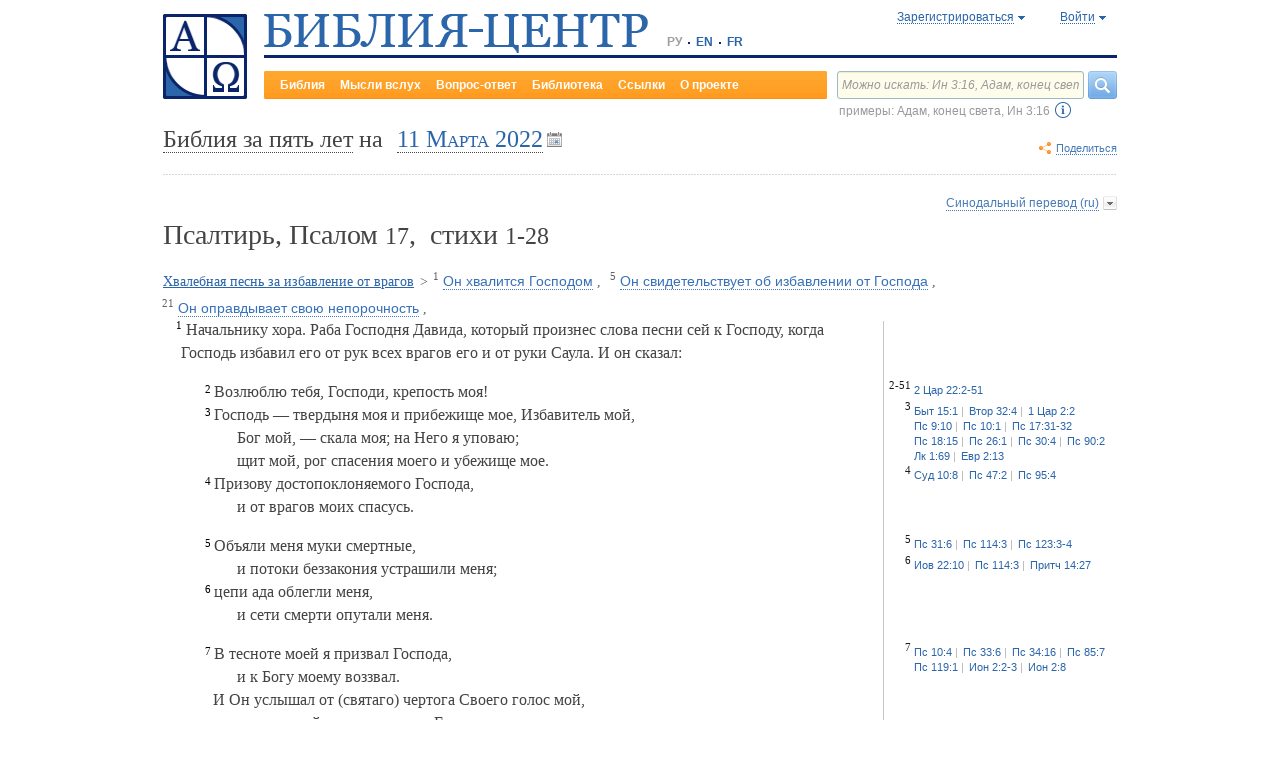

--- FILE ---
content_type: text/html;charset=UTF-8
request_url: https://www.bible-center.ru/ru/biblereadings/20220311/odp5
body_size: 79331
content:
<!DOCTYPE html><html data-locale="ru" xmlns="http://www.w3.org/1999/xhtml"><head><title>Библия за пять лет 11.03.2022 == БИБЛИЯ-ЦЕНТР</title><link href="/rss/readings" title="Чтения дня: православный круг, католический лекционарий, планы чтения" type="application/rss+xml" rel="alternate"><meta content="Apache Tapestry Framework (version 5.4.1)" name="generator"><meta content="БИБЛИЯ-ЦЕНТР: интернет-центр изучения Священного Писания. Библия онлайн на разных языках: поиск, комментарии, чтения дня, размышления, вопросы и ответы. Православный и католический календари и планы чтения Библии. Богословские статьи и книги. Подборка тематических ссылок." name="Description"><meta content="Библия Священное Писание чтения православный католический богословский" name="Keywords"><meta content="CCsOuHdiZYenzyQnUo8a24COOk6kGbd4tICUGWFxdmw=" name="verify-v1"><meta content="5409c06ccae90563" name="yandex-verification"><meta content="width=device-width, initial-scale=1, user-scalable=no" name="viewport"><meta content="https://www.bible-center.ru/ru/biblereadings/20220311/odp5" property="og:url"><meta content="https://www.bible-center.ru/assets/logo_sq.jpg" property="og:image"><meta content="Библия за пять лет 11.03.2022 == БИБЛИЯ-ЦЕНТР" property="og:title"><meta content="website" property="og:type"><meta content="БИБЛИЯ-ЦЕНТР: интернет-центр изучения Священного Писания. Библия онлайн на разных языках: поиск, комментарии, чтения дня, размышления, вопросы и ответы. Православный и католический календари и планы чтения Библии. Богословские статьи и книги. Подборка тематических ссылок." property="og:description"><!-- Google tag (gtag.js) --><script src="https://www.googletagmanager.com/gtag/js?id=G-CJNQYSK20W" async="async"></script><script>
window.dataLayer = window.dataLayer || [];
function gtag(){dataLayer.push(arguments);}
gtag('js', new Date());
gtag('config', 'G-CJNQYSK20W');
</script><link onload="this.rel='stylesheet'" as="style" href="/assets/ctx/4a919fc7/js/modalbox/modalbox.css" rel="preload"><noscript><link href="/assets/ctx/4a919fc7/js/modalbox/modalbox.css" rel="stylesheet"></noscript><link onload="this.rel='stylesheet'" as="style" href="/assets/ctx/780eca2d/js/qtip/jquery.qtip.css" rel="preload"><noscript><link href="/assets/ctx/780eca2d/js/qtip/jquery.qtip.css" rel="stylesheet"></noscript><link onload="this.rel='stylesheet'" as="style" href="/assets/ctx/209481e6/css/parallel-tooltips.css" rel="preload"><noscript><link href="/assets/ctx/209481e6/css/parallel-tooltips.css" rel="stylesheet"></noscript><link href="/assets/ctx/9e4281a6/misc/bible-center.xml" title="БИБЛИЯ-ЦЕНТР" type="application/opensearchdescription+xml" rel="search"><link href="/assets/ctx/517a26d9/img/sys/logo_sq.jpg" title="БИБЛИЯ-ЦЕНТР" rel="image_src"><!--[if IE 9]><style type="text/css">.pageloading-mask{opacity:0,25;}</style><![endif]--><!--[if lt IE 9]><style type="text/css">.pageloading-mask{filter:alpha(opacity=25);}</style><![endif]--><link type="text/css" rel="stylesheet" href="/assets/ctx/8850a946/css/styles-bible.css"><link type="text/css" rel="stylesheet" href="/assets/ctx/f2c4a827/css/styles-readings.css"><link type="text/css" rel="stylesheet" href="/assets/ctx/14219535/css/styles.css"><link type="text/css" rel="stylesheet" href="/assets/ctx/513edab0/css/styles-calendar.css"><link type="text/css" rel="stylesheet" href="/assets/ctx/1c919dff/css/styles-mobile.css"></head><body data-page-initialized="false"><script type="text/javascript">document.write("<div class=\"pageloading-mask\"><div></div></div>");</script><div id="page" class="page null" xmlns="http://www.w3.org/1999/xhtml"><div class="header"><div class="logo_sq"><a href="/ru/"><img alt="Библия-Центр" height="85" width="84" src="/assets/ctx/517a26d9/img/sys/logo_sq.jpg"></a></div><div class="topright"><div class="linetop"><div class="logo"><a href="/"><img alt="Библия-Центр" height="39" width="384" src="/assets/ctx/99ec623d/img/sys/logo_ru.jpg"></a></div><div class="mobile__langs"><select onchange="this.options[this.selectedIndex].value &amp;&amp; (window.location = this.options[this.selectedIndex].value);" class="mobile__langs-select"><option value="/ru">РУ</option><option value="/en">EN</option><option value="/fr">FR</option></select></div><div class="langs"><div class="onelang">РУ</div><div class="dot"><!-- --></div><div class="onelang"><a href="/en">EN</a></div><div class="dot"><!-- --></div><div class="onelang"><a href="/fr">FR</a></div></div><div style="display: none;" id="ajaxerrormessage"><div id="ajaxerrormessage_title">Внутренняя ошибка</div><div id="ajaxerrormessage_body">Произошла внутренняя ошибка. Мы получили уведомление об этой ошибке и решим проблему в ближайшее время.</div></div><div data-container-type="zone" id="loginStatusZone"><div class="account"><div id="regwindowshow" class="one-point registration"><span class="dotted">Зарегистрироваться</span></div><div id="enterwindowshow" class="one-point enter"><span class="dotted">Войти</span></div></div></div><div class="clear"><!-- --></div><div style="z-index: -1003; visibility: hidden; position: absolute; top:0; left:0; height:auto!important;" id="regwindow" class="regwindow"><div id="regwindowhide" class="head"><span class="headarrow">Зарегистрироваться</span></div><div class="content" data-container-type="zone" id="registrationFormZone"><div style="display:inline-block;"><div id="regwindowform"><form class="registration" data-update-zone="registrationFormZone" action="/ru/biblereadings.level2layout.pageheadernew.accountinfo.registrationform" method="post" id="registrationForm"><input value="20220311/odp5" name="t:ac" type="hidden"><input value="oJyp/khnE16+2XGv8oCHENVp3JE=:H4sIAAAAAAAAAK2TwS5DQRSGT5uQVnfEho0F2ymiG6JpESFpEI2Njcyde3o7TGeumXO1NrasPYAnEGv7Luy8gwewtRJxb5s2kopQ3f6T/z//zHfm/hXGmmUobkhP4SFyX+rArSq8QLWs+KWJiIU8wHp8glZjk3EhTKRJ6pphhC2qSVQ+OAsFYwPGQy7qyIiH6MheFpgwFpX0mMcdsrIXi1zQduKZryJF4cJRO/cy/fSehlQFcsJoskbt8QYSTFZO+QXPK66DfJVsXGytFRJk+1NH07v8194H1gh0rhp5DemcNLr94K/U3u6e0wCtsLkJpf+VOlkEdw5XAAS5L+JIgpPcsWYJ1odO4hZ5v1+mp/w/stusCGtDxdSl76NOcJZ+xClMIzQaNTm207EM0jy+nptqzT6OD2xk0jCVbOB4d9rQd+7ae5gn4mfsKSNgvPTd8iyNJLiLaNhPZzHwIiLTobT1W0oVqc86bGiQ1L68uf2YudYdUhmhZOzY9fuYsv2Jn/HgmjvlBAAA" name="t:formdata" type="hidden"><div style="display: inline-block;"><p class="regwindow__title">Регистрация</p><div class="fieldname">Ваш e-mail</div><input id="textfield" class="form-control input-field " name="textfield" type="text"><div class="fieldname">Ваше имя</div><input id="textfield_0" class="form-control input-field " name="textfield_0" type="text"><div class="fieldname">Немного о себе</div><textarea rows="5" cols="15" id="textarea" class="form-control input-field" name="textarea"></textarea><div class="fieldname">Пароль</div><input type="password" id="password" class="input-field " name="password"><input id="password_hid" value="" name="hidden" type="hidden"><div class="fieldname">Подтвердите пароль</div><input type="password" id="passwordretype" class="input-field " name="passwordretype"><input id="passwordretype_hid" value="" name="hidden_0" type="hidden"><div class="captcha__right-part"><div class="fieldname">Введите код на картинке</div><input id="textfield_1" class="form-control input-field fieldinputcode" name="textfield_1" type="text"></div><div class="fieldcaptcha"><img alt="" height="28" width="92" src="/captcha.png"></div><div class="clear"><!-- --></div><div style="height:31px;" class="button"><a style="cursor:pointer;" id="regbutton" data-submit-mode="normal" href="#"><span class="account-button dimensions"><span class="corners dimensions mask"><span class="corners gradient dimensions">
Зарегистрироваться
</span></span></span></a></div><p class="regwindow__link">Я уже зарегистрирован</p></div></form></div></div></div></div><div style="z-index: -1003; visibility: hidden; position: absolute; top:0; left:0;" id="enterwindow" class="enterwindow"><div id="enterwindowhide" class="head"><span class="headarrow">Войти</span></div><div class="content" data-container-type="zone" id="loginFormZone"><div style="display: inline-block;"><form class="enter" data-update-zone="loginFormZone" action="/ru/biblereadings.level2layout.pageheadernew.accountinfo.loginform" method="post" id="loginForm"><input value="20220311/odp5" name="t:ac" type="hidden"><input value="39aHBKou7r+UWbl5SCL+ANHvAts=:H4sIAAAAAAAAAK2SPUsDQRCGJ4IiBhs/Gm0stN2gaKOIMX5gIGhISGMje3vjZXVv99zd82JjG2t/gL9ArO0t7PwP/[base64]/1X/rJWDI2pho7PjeFKPj24q6fvdy8jAI3gf2ABNSZS2gVzAdcAndTldnlI4on2aJSHzYG06tx1UZ4sJ8vL/7g8pvxASZTWkIN0qH93x82F6cb841jfHySMmeTu4x2/qATFgYBN4mY1+ly6vQVr2P0tfInL8xTZ9gc44je3n3NNmQYYZ4LHE0W3Sz/TMq+k5t0zFmBroCRxBvQd1Mnnth9kolcbhmzrNXYgP5BQnB21E1qrZAswayH7rfgFSwwJlHoEAAA=" name="t:formdata" type="hidden"><div style="display: inline-block;"><p class="enterwindow__title">Авторизация</p><div class="fieldname">E-mail:</div><input id="loginUsername" class="form-control input-field " name="loginUsername" type="text"><div class="fieldname">Пароль:</div><input onkeypress="return submitEnterForm(event);" value="" id="loginPassword" name="loginPassword" class="form-control input-field " type="password"><input id="loginPassword_hid" value="" name="hidden_1" type="hidden"><div class="forgetpassword"><a id="submitRemindPassword" data-submit-mode="normal" href="#">Забыли пароль?</a></div><div class="fieldcheckbox"><input id="rememberme" name="rememberme" type="checkbox"></div><div class="remembermename"><label for="rememberme">запомнить меня</label></div><div class="clear"><!-- qq --></div><div style="height:31px;" class="button"><a style="cursor:pointer;" id="enterbutton" data-submit-mode="normal" href="#"><span class="account-button dimensions"><span class="corners dimensions mask"><span class="corners gradient dimensions">
Войти
</span></span></span></a></div><p class="enterwindow__link">Зарегистрироваться</p></div></form></div></div></div></div><div class="lineblack"><img alt="" height="3" width="384" src="/assets/ctx/3a3a0a31/img/sys/space.gif"></div><div class="linebottom"><div class="menu"><div class="mleft"><div class="mright"><div onmouseout="jQuery(this).removeClass('opfirst-hover')" onmouseover="jQuery(this).addClass('opfirst-hover')" class="onepoint opfirst"><a id="menubible" href="/ru/bibleface">Библия</a></div><div onmouseout="jQuery(this).removeClass('op-hover')" onmouseover="jQuery(this).addClass('op-hover')" class="onepoint "><a id="menunotes" href="/ru/notes">Мысли вслух</a></div><div onmouseout="jQuery(this).removeClass('op-hover')" onmouseover="jQuery(this).addClass('op-hover')" class="onepoint "><a id="menufaq" href="/ru/faqs">Вопрос-ответ</a></div><div onmouseout="jQuery(this).removeClass('op-hover')" onmouseover="jQuery(this).addClass('op-hover')" class="onepoint "><a id="menulibrary" href="/ru/library">Библиотека</a></div><div onmouseout="jQuery(this).removeClass('op-hover')" onmouseover="jQuery(this).addClass('op-hover')" class="onepoint "><a id="menulinks" href="/ru/links">Ссылки</a></div><div onmouseout="jQuery(this).removeClass('op-hover')" onmouseover="jQuery(this).addClass('op-hover')" class="onepoint "><a id="menuabout" href="/ru/about">О проекте</a></div></div></div></div><div class="mobile__search-btn"></div><div class="search"><p class="mobile__search-title">Найти</p><div class="mobile__search-close-btn"></div><form action="/ru/biblereadings.level2layout.pageheadernew.frontpagesearchform" method="post" id="frontpageSearchForm"><input value="20220311/odp5" name="t:ac" type="hidden"><input value="TOTpbXXlUxKbBfLIL79wpmyPExs=:H4sIAAAAAAAAAKXQwUrDQBAG4GlBEHITPOhZr1uQFkFPLVoQgorBB5hsJsnqZne7u2mbi1c9+wA+gfgSPXjzHXwAr55ETFIQQRDF6wzzzzdz/wIrs13oj0Qs6YwwESpze5KmJHckVrr0zGBGed0hq2jGHKHl+aQkW4GzMNA2Y2iQ58Q8GnLeVgPGtSUpYhajIzaM6yJyPxYkk62IfGm2zxfB8/rjWxc6IQRcK2+1PMaCPKyFFzjFnkSV9SJva87+3HgIvuz9j3f4V++p1Zyci8q4EM4JrRYPST99vXvqAszN7BBGv6aktj60KS1NqbaFa2J9Azv4EcZ1YbQi5R0LhbpsNf677UTc3L5vXqv2r6tcinriKJnAFXSaJ258CqJWMK4Fy6gPRxnxZgcCAAA=" name="t:formdata" type="hidden"><div class="searchline"><input style="float:left; width: 237px; margin-right: 4px;" value="Можно искать: Ин 3:16, Адам, конец света" id="searchquery" class="form-control input-field ui-search" name="searchquery" type="text"><div class="button"><a id="frontpageSearchFormSubmit" data-submit-mode="normal" href="#">
Найти
<img alt="Найти" src="/assets/ctx/a08e26ec/img/sys/headersearch_button.jpg"></a></div><div class="clear"><!-- --></div></div><div class="example">примеры: Адам, конец света, Ин 3:16 <a class="notation-info" onclick="return false;">(?)</a><a href="#" class="mobile__notation-info">(?)</a></div></form></div><div class="clear"><!-- --></div></div></div><div class="clear"><!-- --></div></div><!-- readings intro block --><div class="readingsheader"><div class="leftheader"><h1><span onclick="headerClickHandler()" class="dotted">Библия за пять лет</span>
на
<span id="calendarLinkShow" style="font-size: 100%;" class="calendarlink"><span class="dotted">11 Марта 2022</span></span></h1></div><div class="rightlinks"><!--script src="https://s7.addthis.com/js/300/addthis_widget.js#pubid=xa-4cb2bd072bcc66d9" async="async" type="text/javascript"></script--><script type="text/javascript">
/* var addthisScript = document.createElement('script');
addthisScript.setAttribute('src', 'http://s7.addthis.com/js/300/addthis_widget.js#domready=1')
document.body.appendChild(addthisScript)
*/
var addthis_config = addthis_config||{};
addthis_config.pubid = 'xa-4cb2bd072bcc66d9';
</script><div id="addthisButton" class="toshare"><span onmouseout="jQuery(this).removeClass('dotted-hover')" onmouseover="jQuery(this).addClass('dotted-hover')" class="dotted">Поделиться</span></div><div class="clear"><!-- --></div></div><div class="clear"><!-- --></div><div id="readingstext" style="display: none;" class="readingstext"><p><a href="javascript:;" onClick="MM_openBrWindow('/readings/opdmethod.html','obshestvo','scrollbars=yes,resizable=yes,width=430,height=450')"><img src="/ru/img/sys/obshestvo.gif" width="110" height="130" align="left" name="q" border="0"/></a>&#171;Обществом друзей Священного Писания&#187; предлагает этот план чтения для опытных читателей Библии, ищущих дальнейшего углубления в смысл Слова Божьего.</p> <p>Весь канонический текст Библии разбит на 1560 отрывков, прочитываемых за пять лет. Ветхозаветные книги расположены приблизительно в хронологическом порядке, а новозаветные&#160;&#8211; в порядке, привычном для читателя, при этом большие смысловые разделы Ветхого Завета перемежаются отдельными книгами Нового Завета, что позволяет обнаружить глубинные внутренние связи в библейском тексте.</p><div class="otherlinks"><div class="col1"><div class="oneitemlink"><a href="/ru/biblereadings/20220311/orth">Православный круг чтения</a></div><div class="oneitemlink"><a href="/ru/biblereadings/20220311/cath">Католический лекционарий</a></div></div><div class="col2"><div class="oneitemlink"><a href="/ru/biblereadings/20220311/odp1">Библия для начинающих</a></div><div class="oneitemlink"><a href="/ru/biblereadings/20220311/odp3">Трехлетний круг чтения Библии</a></div></div><div class="col3"><div class="oneitemlink">
Библия за пять лет
</div></div><div class="clear"><!-- --></div></div><div class="hide"><span onclick="headerClickHandler()" onmouseout="jQuery(this).removeClass('dotted-hover')" onmouseover="jQuery(this).addClass('dotted-hover')" class="dotted">Свернуть</span></div></div></div><div data-container-type="zone" id="editionDependentData"><div class="translateversions"><form data-update-zone="editionDependentData" action="/ru/biblereadings.ajaxeditionselector.editionselectorform" method="post" id="editionSelectorForm"><input value="20220311/odp5" name="t:ac" type="hidden"><input value="uCMtn0nN5j+VpRGGnRpWvC5fpRk=:H4sIAAAAAAAAAJWPu0oEMRSGjwOKYOdWi42FdbZaEBdEFEVhEHE6uzPJccySy5gc3bGxEnwG38FSwZey8QnMXGwUFKskfw7/+b7nd1hebMN0X5eGzgmVdlXcwTk2pDRr7yIZkuyD6C+khtyhJYgB9nyoBNYor0gw1hQ53E2F9IGMLtNpa+/IcRTHWilyW2fBS4qxuCmtjjEVXTxujpqNt5UMlnJYk95x8OY0tTOs53O8xYlBV00KDglt1tQMoy+Uwx6lHV7swuxvh2/vSx9sbEH4XyYdO/80eSo+xq8vDwcZZDmsSqPT9Im6hvvOLO20KWhhu6g1GQ9AxQB0lID69t/+PgHnDVpgtAEAAA==" name="t:formdata" type="hidden"><div style="float: left"><input value="synnew_ru" name="selectedEditionName" type="hidden"></div><div style="float: left"><input style="display: none; visibility: hidden" id="editionSelectorFormSubmit" class="btn btn-primary" data-submit-mode="normal" name="editionSelectorFormSubmit" type="submit"></div></form><div onmouseout="jQuery(this).removeClass('bibleversion-hover').addClass('bibleversion')" onmouseover="jQuery(this).addClass('bibleversion-hover').removeClass('bibleversion')" id="trwindowshow-default" class="bibleversion"><span class="dotted">Синодальный перевод (ru)</span></div><div style="z-index: -103; visibility: hidden; position: absolute; top:0; left:0;" id="trwindow-default" class="trwindow"><div onmouseout="jQuery(this).removeClass('translatehead-hover').addClass('translatehead')" onmouseover="jQuery(this).addClass('translatehead-hover').removeClass('translatehead')" id="trwindowhide-default" class="translatehead"><span class="dotted">Синодальный перевод (ru)</span></div><div class="clear"><!-- --></div><div class="list"><div onmouseout="jQuery(this).removeClass('op-hover')" onmouseover="jQuery(this).addClass('op-hover')" class="onepoint template" style="display:none;"></div></div><div class="in_list_comment"><p> </p></div></div></div><!-- loop selections --><a name="sel0"></a><div class="bibletextblock"><h1 class="standard">
Псалтирь,

Псалом <span class="number">17</span>, 
стихи <span class="number">1-28</span></h1><span class="chapter level0"><span class="inl"><a href="/ru/bibletext/synnew_ru/ps/17:1-51">Хвалебная песнь за избавление от врагов</a><span class="arr">&gt; </span></span></span><span class="onepart level1"><span class="inl"><a href="#ps17_1"><sup>1</sup>&nbsp;<span class="dotted">Он хвалится Господом</span></a></span><span class="sep">, </span></span><span class="onepart level1"><span class="inl"><a href="#ps17_5"><sup>5</sup>&nbsp;<span class="dotted">Он свидетельствует об избавлении от Господа</span></a></span><span class="sep">, </span></span><span class="onepart level1"><span class="inl"><a href="/ru/bibletext/synnew_ru/ps/17:21-31"><sup>21</sup>&nbsp;<span class="dotted">Он оправдывает свою непорочность</span></a></span><span class="sep">, </span></span>
<div class="bibletextblock"><table style="width:100%" class="pretty"><tr><td class="bibletext"><div class="bibletext nowrap"><span data-verse-id="ps17_1;" class="str"><a id='ps17_1'></a><sup class="first">1</sup> Начальнику хора. Раба Господня Давида, который произнес слова песни сей к Господу, когда Господь избавил его от рук всех врагов его и от руки Саула. И он сказал:</span></div></td><td class="biblelinks"><div class="biblelinks"></div></td></tr><tr><td class="bibletext"><div class="bibletext  versed"><span data-verse-id="ps17_2;" class="str"><sup class="first">2 </sup></span><div class="versed_text"><a id='ps17_2'></a><span data-verse-id="ps17_2;" class="str">Возлюблю тебя, Господи, крепость моя!<br></span> </div></div><div class="bibletext  versed"><span data-verse-id="ps17_3;" class="str"><sup class="first">3 </sup></span><div class="versed_text"><a id='ps17_3'></a><span data-verse-id="ps17_3;" class="str">Господь &mdash; твердыня моя и прибежище мое, Избавитель мой, <br><span class="verse-tab">
            &nbsp;
        </span>Бог мой, &mdash; скала моя; на Него я уповаю; <br><span class="verse-tab">
            &nbsp;
        </span>щит мой, рог спасения моего и убежище мое.<br></span> </div></div><div class="bibletext  versed"><span data-verse-id="ps17_4;" class="str"><sup class="first">4 </sup></span><div class="versed_text"><a id='ps17_4'></a><span data-verse-id="ps17_4;" class="str">Призову достопоклоняемого Господа, <br><span class="verse-tab">
            &nbsp;
        </span>и от врагов моих спасусь.</span> </div></div></td><td class="biblelinks"><div class="biblelinks"><div data-verse-id="ps17_2-51" class="onelinksblock "><div class="verse">2-51</div><div class="links"><div class="in_links"><a data-uri="/ru/biblereadings.bibletextselection:loadtooltip/2ki/22:2-51" href="/ru/bibletext/synnew_ru/2ki/22:2-51"><span class="nobr">2 Цар 22:2-51</span></a></div></div><div class="clear"><!-- --></div></div></div><div class="biblelinks"><div data-verse-id="ps17_3" class="onelinksblock "><div class="verse">3</div><div class="links"><div class="in_links"><a data-uri="/ru/biblereadings.bibletextselection:loadtooltip/ge/15:1" href="/ru/bibletext/synnew_ru/ge/15:1"><span class="nobr">Быт 15:1</span></a><a data-uri="/ru/biblereadings.bibletextselection:loadtooltip/de/32:4" href="/ru/bibletext/synnew_ru/de/32:4"><span class="nobr">Втор 32:4</span></a><a data-uri="/ru/biblereadings.bibletextselection:loadtooltip/1ki/2:2" href="/ru/bibletext/synnew_ru/1ki/2:2"><span class="nobr">1 Цар 2:2</span></a><a data-uri="/ru/biblereadings.bibletextselection:loadtooltip/ps/9:10" href="/ru/bibletext/synnew_ru/ps/9:10"><span class="nobr">Пс 9:10</span></a><a data-uri="/ru/biblereadings.bibletextselection:loadtooltip/ps/10:1" href="/ru/bibletext/synnew_ru/ps/10:1"><span class="nobr">Пс 10:1</span></a><a data-uri="/ru/biblereadings.bibletextselection:loadtooltip/ps/17:31-32" href="/ru/bibletext/synnew_ru/ps/17:31-32"><span class="nobr">Пс 17:31-32</span></a><a data-uri="/ru/biblereadings.bibletextselection:loadtooltip/ps/18:15" href="/ru/bibletext/synnew_ru/ps/18:15"><span class="nobr">Пс 18:15</span></a><a data-uri="/ru/biblereadings.bibletextselection:loadtooltip/ps/26:1" href="/ru/bibletext/synnew_ru/ps/26:1"><span class="nobr">Пс 26:1</span></a><a data-uri="/ru/biblereadings.bibletextselection:loadtooltip/ps/30:4" href="/ru/bibletext/synnew_ru/ps/30:4"><span class="nobr">Пс 30:4</span></a><a data-uri="/ru/biblereadings.bibletextselection:loadtooltip/ps/90:2" href="/ru/bibletext/synnew_ru/ps/90:2"><span class="nobr">Пс 90:2</span></a><a data-uri="/ru/biblereadings.bibletextselection:loadtooltip/lu/1:69" href="/ru/bibletext/synnew_ru/lu/1:69"><span class="nobr">Лк 1:69</span></a><a data-uri="/ru/biblereadings.bibletextselection:loadtooltip/heb/2:13" href="/ru/bibletext/synnew_ru/heb/2:13"><span class="nobr">Евр 2:13</span></a></div></div><div class="clear"><!-- --></div></div></div><div class="biblelinks"><div data-verse-id="ps17_4" class="onelinksblock "><div class="verse">4</div><div class="links"><div class="in_links"><a data-uri="/ru/biblereadings.bibletextselection:loadtooltip/jud/10:8" href="/ru/bibletext/synnew_ru/jud/10:8"><span class="nobr">Суд 10:8</span></a><a data-uri="/ru/biblereadings.bibletextselection:loadtooltip/ps/47:2" href="/ru/bibletext/synnew_ru/ps/47:2"><span class="nobr">Пс 47:2</span></a><a data-uri="/ru/biblereadings.bibletextselection:loadtooltip/ps/95:4" href="/ru/bibletext/synnew_ru/ps/95:4"><span class="nobr">Пс 95:4</span></a></div></div><div class="clear"><!-- --></div></div></div></td></tr><tr><td class="bibletext"><div class="bibletext  versed"><span data-verse-id="ps17_5;" class="str"><sup class="first">5 </sup></span><div class="versed_text"><a id='ps17_5'></a><span data-verse-id="ps17_5;" class="str">Объяли меня муки смертные, <br><span class="verse-tab">
            &nbsp;
        </span>и потоки беззакония устрашили меня;<br></span> </div></div><div class="bibletext  versed"><span data-verse-id="ps17_6;" class="str"><sup class="first">6 </sup></span><div class="versed_text"><a id='ps17_6'></a><span data-verse-id="ps17_6;" class="str">цепи ада облегли меня, <br><span class="verse-tab">
            &nbsp;
        </span>и сети смерти опутали меня.</span> </div></div></td><td class="biblelinks"><div class="biblelinks"><div data-verse-id="ps17_5" class="onelinksblock "><div class="verse">5</div><div class="links"><div class="in_links"><a data-uri="/ru/biblereadings.bibletextselection:loadtooltip/ps/31:6" href="/ru/bibletext/synnew_ru/ps/31:6"><span class="nobr">Пс 31:6</span></a><a data-uri="/ru/biblereadings.bibletextselection:loadtooltip/ps/114:3" href="/ru/bibletext/synnew_ru/ps/114:3"><span class="nobr">Пс 114:3</span></a><a data-uri="/ru/biblereadings.bibletextselection:loadtooltip/ps/123:3-4" href="/ru/bibletext/synnew_ru/ps/123:3-4"><span class="nobr">Пс 123:3-4</span></a></div></div><div class="clear"><!-- --></div></div></div><div class="biblelinks"><div data-verse-id="ps17_6" class="onelinksblock "><div class="verse">6</div><div class="links"><div class="in_links"><a data-uri="/ru/biblereadings.bibletextselection:loadtooltip/job/22:10" href="/ru/bibletext/synnew_ru/job/22:10"><span class="nobr">Иов 22:10</span></a><a data-uri="/ru/biblereadings.bibletextselection:loadtooltip/ps/114:3" href="/ru/bibletext/synnew_ru/ps/114:3"><span class="nobr">Пс 114:3</span></a><a data-uri="/ru/biblereadings.bibletextselection:loadtooltip/pr/14:27" href="/ru/bibletext/synnew_ru/pr/14:27"><span class="nobr">Притч 14:27</span></a></div></div><div class="clear"><!-- --></div></div></div></td></tr><tr><td class="bibletext"><div class="bibletext  versed"><span data-verse-id="ps17_7;" class="str"><sup class="first">7 </sup></span><div class="versed_text"><a id='ps17_7'></a><span data-verse-id="ps17_7;" class="str">В тесноте моей я призвал Господа, <br><span class="verse-tab">
            &nbsp;
        </span>и к Богу моему воззвал. <br>И Он услышал от (святаго) чертога Своего голос мой, <br><span class="verse-tab">
            &nbsp;
        </span>и вопль мой дошел до слуха Его.</span> </div></div></td><td class="biblelinks"><div class="biblelinks"><div data-verse-id="ps17_7" class="onelinksblock "><div class="verse">7</div><div class="links"><div class="in_links"><a data-uri="/ru/biblereadings.bibletextselection:loadtooltip/ps/10:4" href="/ru/bibletext/synnew_ru/ps/10:4"><span class="nobr">Пс 10:4</span></a><a data-uri="/ru/biblereadings.bibletextselection:loadtooltip/ps/33:6" href="/ru/bibletext/synnew_ru/ps/33:6"><span class="nobr">Пс 33:6</span></a><a data-uri="/ru/biblereadings.bibletextselection:loadtooltip/ps/34:16" href="/ru/bibletext/synnew_ru/ps/34:16"><span class="nobr">Пс 34:16</span></a><a data-uri="/ru/biblereadings.bibletextselection:loadtooltip/ps/85:7" href="/ru/bibletext/synnew_ru/ps/85:7"><span class="nobr">Пс 85:7</span></a><a data-uri="/ru/biblereadings.bibletextselection:loadtooltip/ps/119:1" href="/ru/bibletext/synnew_ru/ps/119:1"><span class="nobr">Пс 119:1</span></a><a data-uri="/ru/biblereadings.bibletextselection:loadtooltip/jon/2:2-3" href="/ru/bibletext/synnew_ru/jon/2:2-3"><span class="nobr">Ион 2:2-3</span></a><a data-uri="/ru/biblereadings.bibletextselection:loadtooltip/jon/2:8" href="/ru/bibletext/synnew_ru/jon/2:8"><span class="nobr">Ион 2:8</span></a></div></div><div class="clear"><!-- --></div></div></div></td></tr><tr><td class="bibletext"><div class="bibletext  versed"><span data-verse-id="ps17_8;" class="str"><sup class="first">8 </sup></span><div class="versed_text"><a id='ps17_8'></a><span data-verse-id="ps17_8;" class="str">Потряслась и всколебалась земля, <br><span class="verse-tab">
            &nbsp;
        </span>дрогнули и подвиглись основания гор; <br><span class="verse-tab">
            &nbsp;
        </span>ибо разгневался (Бог).<br></span> </div></div><div class="bibletext  versed"><span data-verse-id="ps17_9;" class="str"><sup class="first">9 </sup></span><div class="versed_text"><a id='ps17_9'></a><span data-verse-id="ps17_9;" class="str">Поднялся дым от гнева Его <br><span class="verse-tab">
            &nbsp;
        </span>и из уст Его огонь поядающий; <br><span class="verse-tab">
            &nbsp;
        </span>горячие угли <em>сыпались</em> от Него.<br></span> </div></div><div class="bibletext  versed"><span data-verse-id="ps17_10;" class="str"><sup class="first">10 </sup></span><div class="versed_text"><a id='ps17_10'></a><span data-verse-id="ps17_10;" class="str">Наклонил Он небеса и сошел, &mdash; <br><span class="verse-tab">
            &nbsp;
        </span>и мрак под ногами Его.<br></span> </div></div><div class="bibletext  versed"><span data-verse-id="ps17_11;" class="str"><sup class="first">11 </sup></span><div class="versed_text"><a id='ps17_11'></a><span data-verse-id="ps17_11;" class="str">И воссел на Херувимов и полетел, <br><span class="verse-tab">
            &nbsp;
        </span>и понесся на крыльях ветра.<br></span> </div></div><div class="bibletext  versed"><span data-verse-id="ps17_12;" class="str"><sup class="first">12 </sup></span><div class="versed_text"><a id='ps17_12'></a><span data-verse-id="ps17_12;" class="str">И мрак сделал покровом Своим, <br><span class="verse-tab">
            &nbsp;
        </span>сению вокруг Себя мрак вод, облаков воздушных.<br></span> </div></div><div class="bibletext  versed"><span data-verse-id="ps17_13;" class="str"><sup class="first">13 </sup></span><div class="versed_text"><a id='ps17_13'></a><span data-verse-id="ps17_13;" class="str">От блистания пред Ним <br><span class="verse-tab">
            &nbsp;
        </span>бежали облака Его, <br><span class="verse-tab">
            &nbsp;
        </span>град и угли огненные.<br></span> </div></div><div class="bibletext  versed"><span data-verse-id="ps17_14;" class="str"><sup class="first">14 </sup></span><div class="versed_text"><a id='ps17_14'></a><span data-verse-id="ps17_14;" class="str">Возгремел на небесах Господь, <br><span class="verse-tab">
            &nbsp;
        </span>и Всевышний дал глас Свой, <br><span class="verse-tab">
            &nbsp;
        </span>град и угли огненные.<br></span> </div></div><div class="bibletext  versed"><span data-verse-id="ps17_15;" class="str"><sup class="first">15 </sup></span><div class="versed_text"><a id='ps17_15'></a><span data-verse-id="ps17_15;" class="str">Пустил стрелы Свои и рассеял их, <br><span class="verse-tab">
            &nbsp;
        </span>множество молний, и рассыпал их.<br></span> </div></div><div class="bibletext  versed"><span data-verse-id="ps17_16;" class="str"><sup class="first">16 </sup></span><div class="versed_text"><a id='ps17_16'></a><span data-verse-id="ps17_16;" class="str">И явились источники вод, <br><span class="verse-tab">
            &nbsp;
        </span>и открылись основания вселенной <br>от грозного <em>гласа</em> Твоего, Господи, <br><span class="verse-tab">
            &nbsp;
        </span>от дуновения духа гнева Твоего.</span> </div></div></td><td class="biblelinks"><div class="biblelinks"><div data-verse-id="ps17_8" class="onelinksblock "><div class="verse">8</div><div class="links"><div class="in_links"><a data-uri="/ru/biblereadings.bibletextselection:loadtooltip/2ki/22:8" href="/ru/bibletext/synnew_ru/2ki/22:8"><span class="nobr">2 Цар 22:8</span></a><a data-uri="/ru/biblereadings.bibletextselection:loadtooltip/ps/67:8-9" href="/ru/bibletext/synnew_ru/ps/67:8-9"><span class="nobr">Пс 67:8-9</span></a><a data-uri="/ru/biblereadings.bibletextselection:loadtooltip/ps/76:19" href="/ru/bibletext/synnew_ru/ps/76:19"><span class="nobr">Пс 76:19</span></a><a data-uri="/ru/biblereadings.bibletextselection:loadtooltip/ps/114:4" href="/ru/bibletext/synnew_ru/ps/114:4"><span class="nobr">Пс 114:4</span></a><a data-uri="/ru/biblereadings.bibletextselection:loadtooltip/ps/114:6" href="/ru/bibletext/synnew_ru/ps/114:6"><span class="nobr">Пс 114:6</span></a><a data-uri="/ru/biblereadings.bibletextselection:loadtooltip/jer/10:10" href="/ru/bibletext/synnew_ru/jer/10:10"><span class="nobr">Иер 10:10</span></a><a data-uri="/ru/biblereadings.bibletextselection:loadtooltip/ac/4:31" href="/ru/bibletext/synnew_ru/ac/4:31"><span class="nobr">Деян 4:31</span></a><a data-uri="/ru/biblereadings.bibletextselection:loadtooltip/ac/16:26" href="/ru/bibletext/synnew_ru/ac/16:26"><span class="nobr">Деян 16:26</span></a></div></div><div class="clear"><!-- --></div></div></div><div class="biblelinks"><div data-verse-id="ps17_9" class="onelinksblock "><div class="verse">9</div><div class="links"><div class="in_links"><a data-uri="/ru/biblereadings.bibletextselection:loadtooltip/ro/4:24" href="/ru/bibletext/synnew_ru/ro/4:24"><span class="nobr">Рим 4:24</span></a><a data-uri="/ru/biblereadings.bibletextselection:loadtooltip/de/29:20" href="/ru/bibletext/synnew_ru/de/29:20"><span class="nobr">Втор 29:20</span></a><a data-uri="/ru/biblereadings.bibletextselection:loadtooltip/ps/20:10" href="/ru/bibletext/synnew_ru/ps/20:10"><span class="nobr">Пс 20:10</span></a><a data-uri="/ru/biblereadings.bibletextselection:loadtooltip/eze/10:2" href="/ru/bibletext/synnew_ru/eze/10:2"><span class="nobr">Иез 10:2</span></a><a data-uri="/ru/biblereadings.bibletextselection:loadtooltip/hab/3:5" href="/ru/bibletext/synnew_ru/hab/3:5"><span class="nobr">Авв 3:5</span></a><a data-uri="/ru/biblereadings.bibletextselection:loadtooltip/heb/12:29" href="/ru/bibletext/synnew_ru/heb/12:29"><span class="nobr">Евр 12:29</span></a></div></div><div class="clear"><!-- --></div></div></div><div class="biblelinks"><div data-verse-id="ps17_10" class="onelinksblock "><div class="verse">10</div><div class="links"><div class="in_links"><a data-uri="/ru/biblereadings.bibletextselection:loadtooltip/ex/20:21" href="/ru/bibletext/synnew_ru/ex/20:21"><span class="nobr">Исх 20:21</span></a><a data-uri="/ru/biblereadings.bibletextselection:loadtooltip/ps/143:5" href="/ru/bibletext/synnew_ru/ps/143:5"><span class="nobr">Пс 143:5</span></a><a data-uri="/ru/biblereadings.bibletextselection:loadtooltip/isa/64:1" href="/ru/bibletext/synnew_ru/isa/64:1"><span class="nobr">Ис 64:1</span></a></div></div><div class="clear"><!-- --></div></div></div><div class="biblelinks"><div data-verse-id="ps17_11" class="onelinksblock "><div class="verse">11</div><div class="links"><div class="in_links"><a data-uri="/ru/biblereadings.bibletextselection:loadtooltip/ps/79:2" href="/ru/bibletext/synnew_ru/ps/79:2"><span class="nobr">Пс 79:2</span></a><a data-uri="/ru/biblereadings.bibletextselection:loadtooltip/ps/103:3" href="/ru/bibletext/synnew_ru/ps/103:3"><span class="nobr">Пс 103:3</span></a></div></div><div class="clear"><!-- --></div></div></div><div class="biblelinks"><div data-verse-id="ps17_12" class="onelinksblock "><div class="verse">12</div><div class="links"><div class="in_links"><a data-uri="/ru/biblereadings.bibletextselection:loadtooltip/job/36:29" href="/ru/bibletext/synnew_ru/job/36:29"><span class="nobr">Иов 36:29</span></a><a data-uri="/ru/biblereadings.bibletextselection:loadtooltip/ps/96:2" href="/ru/bibletext/synnew_ru/ps/96:2"><span class="nobr">Пс 96:2</span></a><a data-uri="/ru/biblereadings.bibletextselection:loadtooltip/isa/50:3" href="/ru/bibletext/synnew_ru/isa/50:3"><span class="nobr">Ис 50:3</span></a></div></div><div class="clear"><!-- --></div></div></div><div class="biblelinks"><div data-verse-id="ps17_13" class="onelinksblock "><div class="verse">13</div><div class="links"><div class="in_links"><a data-uri="/ru/biblereadings.bibletextselection:loadtooltip/ps/103:2" href="/ru/bibletext/synnew_ru/ps/103:2"><span class="nobr">Пс 103:2</span></a><a data-uri="/ru/biblereadings.bibletextselection:loadtooltip/ps/139:1" href="/ru/bibletext/synnew_ru/ps/139:1"><span class="nobr">Пс 139:1</span></a><a data-uri="/ru/biblereadings.bibletextselection:loadtooltip/isa/30:30" href="/ru/bibletext/synnew_ru/isa/30:30"><span class="nobr">Ис 30:30</span></a></div></div><div class="clear"><!-- --></div></div></div><div class="biblelinks"><div data-verse-id="ps17_14" class="onelinksblock "><div class="verse">14</div><div class="links"><div class="in_links"><a data-uri="/ru/biblereadings.bibletextselection:loadtooltip/1ki/2:10" href="/ru/bibletext/synnew_ru/1ki/2:10"><span class="nobr">1 Цар 2:10</span></a><a data-uri="/ru/biblereadings.bibletextselection:loadtooltip/1ki/7:10" href="/ru/bibletext/synnew_ru/1ki/7:10"><span class="nobr">1 Цар 7:10</span></a><a data-uri="/ru/biblereadings.bibletextselection:loadtooltip/job/37:4" href="/ru/bibletext/synnew_ru/job/37:4"><span class="nobr">Иов 37:4</span></a><a data-uri="/ru/biblereadings.bibletextselection:loadtooltip/ps/28:3-9" href="/ru/bibletext/synnew_ru/ps/28:3-9"><span class="nobr">Пс 28:3-9</span></a><a data-uri="/ru/biblereadings.bibletextselection:loadtooltip/ps/103:7" href="/ru/bibletext/synnew_ru/ps/103:7"><span class="nobr">Пс 103:7</span></a><a data-uri="/ru/biblereadings.bibletextselection:loadtooltip/isa/30:30" href="/ru/bibletext/synnew_ru/isa/30:30"><span class="nobr">Ис 30:30</span></a><a data-uri="/ru/biblereadings.bibletextselection:loadtooltip/jer/51:16" href="/ru/bibletext/synnew_ru/jer/51:16"><span class="nobr">Иер 51:16</span></a></div></div><div class="clear"><!-- --></div></div></div><div class="biblelinks"><div data-verse-id="ps17_15" class="onelinksblock "><div class="verse">15</div><div class="links"><div class="in_links"><a data-uri="/ru/biblereadings.bibletextselection:loadtooltip/ex/14:24" href="/ru/bibletext/synnew_ru/ex/14:24"><span class="nobr">Исх 14:24</span></a><a data-uri="/ru/biblereadings.bibletextselection:loadtooltip/jud/4:15" href="/ru/bibletext/synnew_ru/jud/4:15"><span class="nobr">Суд 4:15</span></a><a data-uri="/ru/biblereadings.bibletextselection:loadtooltip/ps/7:14" href="/ru/bibletext/synnew_ru/ps/7:14"><span class="nobr">Пс 7:14</span></a><a data-uri="/ru/biblereadings.bibletextselection:loadtooltip/ps/76:18" href="/ru/bibletext/synnew_ru/ps/76:18"><span class="nobr">Пс 76:18</span></a><a data-uri="/ru/biblereadings.bibletextselection:loadtooltip/ps/143:6" href="/ru/bibletext/synnew_ru/ps/143:6"><span class="nobr">Пс 143:6</span></a><a data-uri="/ru/biblereadings.bibletextselection:loadtooltip/hab/3:11" href="/ru/bibletext/synnew_ru/hab/3:11"><span class="nobr">Авв 3:11</span></a></div></div><div class="clear"><!-- --></div></div></div><div class="biblelinks"><div data-verse-id="ps17_16" class="onelinksblock "><div class="verse">16</div><div class="links"><div class="in_links"><a data-uri="/ru/biblereadings.bibletextselection:loadtooltip/ex/15:8" href="/ru/bibletext/synnew_ru/ex/15:8"><span class="nobr">Исх 15:8</span></a><a data-uri="/ru/biblereadings.bibletextselection:loadtooltip/ps/75:7" href="/ru/bibletext/synnew_ru/ps/75:7"><span class="nobr">Пс 75:7</span></a><a data-uri="/ru/biblereadings.bibletextselection:loadtooltip/ps/105:9" href="/ru/bibletext/synnew_ru/ps/105:9"><span class="nobr">Пс 105:9</span></a><a data-uri="/ru/biblereadings.bibletextselection:loadtooltip/na/1:4" href="/ru/bibletext/synnew_ru/na/1:4"><span class="nobr">Наум 1:4</span></a></div></div><div class="clear"><!-- --></div></div></div></td></tr><tr><td class="bibletext"><div class="bibletext  versed"><span data-verse-id="ps17_17;" class="str"><sup class="first">17 </sup></span><div class="versed_text"><a id='ps17_17'></a><span data-verse-id="ps17_17;" class="str">Он простер <em>руку</em> с высоты и взял меня, <br><span class="verse-tab">
            &nbsp;
        </span>и извлек меня из вод многих.<br></span> </div></div><div class="bibletext  versed"><span data-verse-id="ps17_18;" class="str"><sup class="first">18 </sup></span><div class="versed_text"><a id='ps17_18'></a><span data-verse-id="ps17_18;" class="str">Избавил меня от врага моего сильного <br><span class="verse-tab">
            &nbsp;
        </span>и от ненавидящих меня, <br><span class="verse-tab">
            &nbsp;
        </span>которые были сильнее меня.<br></span> </div></div><div class="bibletext  versed"><span data-verse-id="ps17_19;" class="str"><sup class="first">19 </sup></span><div class="versed_text"><a id='ps17_19'></a><span data-verse-id="ps17_19;" class="str">Они восстали на меня в день бедствия моего; <br><span class="verse-tab">
            &nbsp;
        </span>но Господь был мне опорою.<br></span> </div></div><div class="bibletext  versed"><span data-verse-id="ps17_20;" class="str"><sup class="first">20 </sup></span><div class="versed_text"><a id='ps17_20'></a><span data-verse-id="ps17_20;" class="str">Он вывел меня на пространное место <br><span class="verse-tab">
            &nbsp;
        </span>и избавил меня, ибо Он благоволит ко мне.</span> </div></div></td><td class="biblelinks"><div class="biblelinks"><div data-verse-id="ps17_17" class="onelinksblock "><div class="verse">17</div><div class="links"><div class="in_links"><a data-uri="/ru/biblereadings.bibletextselection:loadtooltip/ps/65:12" href="/ru/bibletext/synnew_ru/ps/65:12"><span class="nobr">Пс 65:12</span></a><a data-uri="/ru/biblereadings.bibletextselection:loadtooltip/ps/68:2" href="/ru/bibletext/synnew_ru/ps/68:2"><span class="nobr">Пс 68:2</span></a><a data-uri="/ru/biblereadings.bibletextselection:loadtooltip/ps/143:7" href="/ru/bibletext/synnew_ru/ps/143:7"><span class="nobr">Пс 143:7</span></a></div></div><div class="clear"><!-- --></div></div></div><div class="biblelinks"><div data-verse-id="ps17_18" class="onelinksblock "><div class="verse">18</div><div class="links"><div class="in_links"><a data-uri="/ru/biblereadings.bibletextselection:loadtooltip/ps/17:49" href="/ru/bibletext/synnew_ru/ps/17:49"><span class="nobr">Пс 17:49</span></a><a data-uri="/ru/biblereadings.bibletextselection:loadtooltip/ps/34:10" href="/ru/bibletext/synnew_ru/ps/34:10"><span class="nobr">Пс 34:10</span></a></div></div><div class="clear"><!-- --></div></div></div><div class="biblelinks"><div data-verse-id="ps17_19" class="onelinksblock "><div class="verse">19</div><div class="links"><div class="in_links"><a data-uri="/ru/biblereadings.bibletextselection:loadtooltip/ps/58:17" href="/ru/bibletext/synnew_ru/ps/58:17"><span class="nobr">Пс 58:17</span></a><a data-uri="/ru/biblereadings.bibletextselection:loadtooltip/isa/10:20" href="/ru/bibletext/synnew_ru/isa/10:20"><span class="nobr">Ис 10:20</span></a></div></div><div class="clear"><!-- --></div></div></div><div class="biblelinks"><div data-verse-id="ps17_20" class="onelinksblock "><div class="verse">20</div><div class="links"><div class="in_links"><a data-uri="/ru/biblereadings.bibletextselection:loadtooltip/ps/17:37" href="/ru/bibletext/synnew_ru/ps/17:37"><span class="nobr">Пс 17:37</span></a><a data-uri="/ru/biblereadings.bibletextselection:loadtooltip/ps/21:9" href="/ru/bibletext/synnew_ru/ps/21:9"><span class="nobr">Пс 21:9</span></a><a data-uri="/ru/biblereadings.bibletextselection:loadtooltip/ps/30:9" href="/ru/bibletext/synnew_ru/ps/30:9"><span class="nobr">Пс 30:9</span></a><a data-uri="/ru/biblereadings.bibletextselection:loadtooltip/ps/36:23" href="/ru/bibletext/synnew_ru/ps/36:23"><span class="nobr">Пс 36:23</span></a><a data-uri="/ru/biblereadings.bibletextselection:loadtooltip/ps/117:5" href="/ru/bibletext/synnew_ru/ps/117:5"><span class="nobr">Пс 117:5</span></a></div></div><div class="clear"><!-- --></div></div></div></td></tr><tr><td class="bibletext"><div class="bibletext  versed"><span data-verse-id="ps17_21;" class="str"><sup class="first">21 </sup></span><div class="versed_text"><a id='ps17_21'></a><span data-verse-id="ps17_21;" class="str">Воздал мне Господь по правде моей, <br><span class="verse-tab">
            &nbsp;
        </span>по чистоте рук моих вознаградил меня;<br></span> </div></div><div class="bibletext  versed"><span data-verse-id="ps17_22;" class="str"><sup class="first">22 </sup></span><div class="versed_text"><a id='ps17_22'></a><span data-verse-id="ps17_22;" class="str">ибо я хранил пути Господни <br><span class="verse-tab">
            &nbsp;
        </span>и не был нечестивым пред Богом моим;<br></span> </div></div><div class="bibletext  versed"><span data-verse-id="ps17_23;" class="str"><sup class="first">23 </sup></span><div class="versed_text"><a id='ps17_23'></a><span data-verse-id="ps17_23;" class="str">ибо все заповеди Его предо мною, <br><span class="verse-tab">
            &nbsp;
        </span>и от уставов Его я не отступал.<br></span> </div></div><div class="bibletext  versed"><span data-verse-id="ps17_24;" class="str"><sup class="first">24 </sup></span><div class="versed_text"><a id='ps17_24'></a><span data-verse-id="ps17_24;" class="str">Я был непорочен пред Ним, <br><span class="verse-tab">
            &nbsp;
        </span>и остерегался, чтобы не согрешить мне.<br></span> </div></div><div class="bibletext  versed"><span data-verse-id="ps17_25;" class="str"><sup class="first">25 </sup></span><div class="versed_text"><a id='ps17_25'></a><span data-verse-id="ps17_25;" class="str">И воздал мне Господь по правде моей, <br><span class="verse-tab">
            &nbsp;
        </span>по чистоте рук моих пред очами Его.<br></span> </div></div><div class="bibletext  versed"><span data-verse-id="ps17_26;" class="str"><sup class="first">26 </sup></span><div class="versed_text"><a id='ps17_26'></a><span data-verse-id="ps17_26;" class="str">С милостивым Ты поступаешь милостиво, <br><span class="verse-tab">
            &nbsp;
        </span>с мужем искренним &mdash; искренно;<br></span> </div></div><div class="bibletext  versed"><span data-verse-id="ps17_27;" class="str"><sup class="first">27 </sup></span><div class="versed_text"><a id='ps17_27'></a><span data-verse-id="ps17_27;" class="str">с чистым &mdash; чисто, <br><span class="verse-tab">
            &nbsp;
        </span>а с лукавым &mdash; по лукавству его.<br></span> </div></div><div class="bibletext  versed"><span data-verse-id="ps17_28;" class="str"><sup class="first">28 </sup></span><div class="versed_text"><a id='ps17_28'></a><span data-verse-id="ps17_28;" class="str">Ибо Ты людей угнетенных спасаешь, <br><span class="verse-tab">
            &nbsp;
        </span>а очи надменные унижаешь.<br></span> </div></div></td><td class="biblelinks"><div class="biblelinks"><div data-verse-id="ps17_21" class="onelinksblock "><div class="verse">21</div><div class="links"><div class="in_links"><a data-uri="/ru/biblereadings.bibletextselection:loadtooltip/job/22:30" href="/ru/bibletext/synnew_ru/job/22:30"><span class="nobr">Иов 22:30</span></a><a data-uri="/ru/biblereadings.bibletextselection:loadtooltip/ru/2:12" href="/ru/bibletext/synnew_ru/ru/2:12"><span class="nobr">Руф 2:12</span></a><a data-uri="/ru/biblereadings.bibletextselection:loadtooltip/1ki/24:19" href="/ru/bibletext/synnew_ru/1ki/24:19"><span class="nobr">1 Цар 24:19</span></a><a data-uri="/ru/biblereadings.bibletextselection:loadtooltip/3ki/8:32" href="/ru/bibletext/synnew_ru/3ki/8:32"><span class="nobr">3 Цар 8:32</span></a><a data-uri="/ru/biblereadings.bibletextselection:loadtooltip/ps/7:9" href="/ru/bibletext/synnew_ru/ps/7:9"><span class="nobr">Пс 7:9</span></a><a data-uri="/ru/biblereadings.bibletextselection:loadtooltip/ps/23:4" href="/ru/bibletext/synnew_ru/ps/23:4"><span class="nobr">Пс 23:4</span></a></div></div><div class="clear"><!-- --></div></div></div><div class="biblelinks"><div data-verse-id="ps17_22" class="onelinksblock "><div class="verse">22</div><div class="links"><div class="in_links"><a data-uri="/ru/biblereadings.bibletextselection:loadtooltip/ge/18:19" href="/ru/bibletext/synnew_ru/ge/18:19"><span class="nobr">Быт 18:19</span></a><a data-uri="/ru/biblereadings.bibletextselection:loadtooltip/2ch/34:33" href="/ru/bibletext/synnew_ru/2ch/34:33"><span class="nobr">2 Пар 34:33</span></a><a data-uri="/ru/biblereadings.bibletextselection:loadtooltip/ps/118:33" href="/ru/bibletext/synnew_ru/ps/118:33"><span class="nobr">Пс 118:33</span></a><a data-uri="/ru/biblereadings.bibletextselection:loadtooltip/ps/118:102" href="/ru/bibletext/synnew_ru/ps/118:102"><span class="nobr">Пс 118:102</span></a></div></div><div class="clear"><!-- --></div></div></div><div class="biblelinks"><div data-verse-id="ps17_23" class="onelinksblock "><div class="verse">23</div><div class="links"><div class="in_links"><a data-uri="/ru/biblereadings.bibletextselection:loadtooltip/ps/118:30" href="/ru/bibletext/synnew_ru/ps/118:30"><span class="nobr">Пс 118:30</span></a><a data-uri="/ru/biblereadings.bibletextselection:loadtooltip/ps/118:83" href="/ru/bibletext/synnew_ru/ps/118:83"><span class="nobr">Пс 118:83</span></a></div></div><div class="clear"><!-- --></div></div></div><div class="biblelinks"><div data-verse-id="ps17_24" class="onelinksblock "><div class="verse">24</div><div class="links"><div class="in_links"><a data-uri="/ru/biblereadings.bibletextselection:loadtooltip/ge/17:1" href="/ru/bibletext/synnew_ru/ge/17:1"><span class="nobr">Быт 17:1</span></a><a data-uri="/ru/biblereadings.bibletextselection:loadtooltip/3ki/14:8" href="/ru/bibletext/synnew_ru/3ki/14:8"><span class="nobr">3 Цар 14:8</span></a></div></div><div class="clear"><!-- --></div></div></div><div class="biblelinks"><div data-verse-id="ps17_25" class="onelinksblock "><div class="verse">25</div><div class="links"><div class="in_links"><a data-uri="/ru/biblereadings.bibletextselection:loadtooltip/1ki/26:23" href="/ru/bibletext/synnew_ru/1ki/26:23"><span class="nobr">1 Цар 26:23</span></a></div></div><div class="clear"><!-- --></div></div></div><div class="biblelinks"><div data-verse-id="ps17_26" class="onelinksblock "><div class="verse">26</div><div class="links"><div class="in_links"><a data-uri="/ru/biblereadings.bibletextselection:loadtooltip/ps/61:13" href="/ru/bibletext/synnew_ru/ps/61:13"><span class="nobr">Пс 61:13</span></a><a data-uri="/ru/biblereadings.bibletextselection:loadtooltip/mt/5:7" href="/ru/bibletext/synnew_ru/mt/5:7"><span class="nobr">Мф 5:7</span></a><a data-uri="/ru/biblereadings.bibletextselection:loadtooltip/mt/18:33" href="/ru/bibletext/synnew_ru/mt/18:33"><span class="nobr">Мф 18:33</span></a></div></div><div class="clear"><!-- --></div></div></div><div class="biblelinks"><div data-verse-id="ps17_27" class="onelinksblock "><div class="verse">27</div><div class="links"><div class="in_links"><a data-uri="/ru/biblereadings.bibletextselection:loadtooltip/le/26:23-24" href="/ru/bibletext/synnew_ru/le/26:23-24"><span class="nobr">Лев 26:23-24</span></a><a data-uri="/ru/biblereadings.bibletextselection:loadtooltip/job/25:5" href="/ru/bibletext/synnew_ru/job/25:5"><span class="nobr">Иов 25:5</span></a><a data-uri="/ru/biblereadings.bibletextselection:loadtooltip/pr/3:34" href="/ru/bibletext/synnew_ru/pr/3:34"><span class="nobr">Притч 3:34</span></a><a data-uri="/ru/biblereadings.bibletextselection:loadtooltip/ro/1:28" href="/ru/bibletext/synnew_ru/ro/1:28"><span class="nobr">Рим 1:28</span></a></div></div><div class="clear"><!-- --></div></div></div><div class="biblelinks"><div data-verse-id="ps17_28" class="onelinksblock "><div class="verse">28</div><div class="links"><div class="in_links"><a data-uri="/ru/biblereadings.bibletextselection:loadtooltip/ex/3:7" href="/ru/bibletext/synnew_ru/ex/3:7"><span class="nobr">Исх 3:7</span></a><a data-uri="/ru/biblereadings.bibletextselection:loadtooltip/1ki/2:8" href="/ru/bibletext/synnew_ru/1ki/2:8"><span class="nobr">1 Цар 2:8</span></a><a data-uri="/ru/biblereadings.bibletextselection:loadtooltip/ps/113:7" href="/ru/bibletext/synnew_ru/ps/113:7"><span class="nobr">Пс 113:7</span></a><a data-uri="/ru/biblereadings.bibletextselection:loadtooltip/pr/6:17" href="/ru/bibletext/synnew_ru/pr/6:17"><span class="nobr">Притч 6:17</span></a><a data-uri="/ru/biblereadings.bibletextselection:loadtooltip/lu/1:51" href="/ru/bibletext/synnew_ru/lu/1:51"><span class="nobr">Лк 1:51</span></a></div></div><div class="clear"><!-- --></div></div></div></td></tr></table></div><div class="readmore2"><span class="arrow_box">
Читать далее:<a href="/ru/bibletext/synnew_ru/ps/17#ps17_29">Псалтирь, Псалом 17</a></span></div><div class="clear"><!-- --></div></div><!-- comments, dictionaries, topics --><div class="linksblock"><div class="oneline"><div class="onelinehead">Комментарии:</div><div id="commentsContainer" class="onelineversions"><div class="onecommentbook commentbook brs89"><a href="#">Комментарий к «Брюссельской Библии»</a></div><div class="commentcontainer off"><!--commenttabs--><div class="commenttabs"><div class="onepart active  comments"><div class="op1"><div class="op2"><span class="fphead">Комментарий к текущему отрывку</span></div></div></div><div class="separ"><!-- --></div><div class="onepart  commentbook"><div class="op1"><div class="op2"><span class="fphead">Комментарий к книге</span></div></div></div><div class="separ"><!-- --></div><div class="onepart  commentgroup"><div class="op1"><div class="op2"><span class="fphead">Комментарий к разделу</span></div></div></div><div class="clear"></div></div><!--/commenttabs--><div class="commentopenblock"><div class="onepoint active"><div class="scroll_box"><div class="scroll_pane"><p><span data-uri="/ru/bibletext.bibletextselection:loadtooltip/ps/17" style="background-color: #F0F0F0; font-size: 105%; cursor: pointer;">17</span> Этот псалом, с некоторыми разночтениями, мы находим в <b><a class="nopad" href="/ru/bibletext/synnew_ru/2ki/22">2 Цар 22</a></b>, причем даже нумерация стихов совпадает. Бл. Августин видит здесь прообраз борьбы, которую ведет Христос и Его Церковь против сил зла.</p><br><p><span data-uri="/ru/bibletext.bibletextselection:loadtooltip/ps/17:3" style="background-color: #F0F0F0; font-size: 105%; cursor: pointer;">17:3</span> "<span class="comment1">Твердыня моя и прибежище (букв, скала) мое</span>" - образ силы Божией, непоколебимой опоры и защиты человека (см. напр. <b><a class="nopad" href="/ru/bibletext/synnew_ru/ps/18:13">Пс 18:13</a></b>; <b><a class="nopad" href="/ru/bibletext/synnew_ru/de/32:4">Втор 32:4</a></b>, <b><a class="nopad" href="/ru/bibletext/synnew_ru/de/32:5">Втор 32:5</a></b>, <b><a class="nopad" href="/ru/bibletext/synnew_ru/de/32:8">Втор 32:8</a></b>, <b><a class="nopad" href="/ru/bibletext/synnew_ru/de/32:31">Втор 32:31</a></b>).</p><br><p><span data-uri="/ru/bibletext.bibletextselection:loadtooltip/ps/17:7" style="background-color: #F0F0F0; font-size: 105%; cursor: pointer;">17:7</span> "<span class="comment1">Храм или чертог</span>" - небесная обитель Божия.</p><br><p><span data-uri="/ru/bibletext.bibletextselection:loadtooltip/ps/17:8-16" style="background-color: #F0F0F0; font-size: 105%; cursor: pointer;">17:8-16</span> Заступничество Божие изображается посредством величественных образов землетрясения и бури (ср подобные описания в <b><a class="nopad" href="/ru/bibletext/synnew_ru/ps/28">Пс 28</a></b>; <b><a class="nopad" href="/ru/bibletext/synnew_ru/ps/96:2-6">Пс 96:2-6</a></b>; <b><a class="nopad" href="/ru/bibletext/synnew_ru/jud/5:4">Суд 5:4</a></b>сл; <b><a class="nopad" href="/ru/bibletext/synnew_ru/hab/3">Авв 3</a></b>и др.).</p><br><p><span data-uri="/ru/bibletext.bibletextselection:loadtooltip/ps/17:11" style="background-color: #F0F0F0; font-size: 105%; cursor: pointer;">17:11</span> "<span class="comment1">На херувимов</span>" - херувимы изображаются как носители престола Божия; Бог именуется "сидящим на херувимах" (<b><a class="nopad" href="/ru/bibletext/synnew_ru/ps/79:2">Пс 79:2</a></b>; <b><a class="nopad" href="/ru/bibletext/synnew_ru/ps/98:1">Пс 98:1</a></b>).</p><br></div></div></div><div class="onepoint "><div class="scroll_box"><div class="scroll_pane">
<p>
У Израиля, как и в соседних странах &mdash; Египте, Месопотамии, Ханаане &mdash; всегда процветала лирическая поэзия. Ее образцы встречаются во многих исторических книгах, напр., песнь Моисея (<a class="nopad" href="/ru/bibletext/ex/15">Exodus&nbsp;15</a>), песнь о колодце (<a class="nopad" href="/ru/bibletext/nu/21:17-18">Numeri&nbsp;21:17-18</a>), победный гимн Деворы (<a class="nopad" href="/ru/bibletext/jud/5">Iudicum&nbsp;5</a>), плач Давида о Сауле и Ионафане (<a class="nopad" href="/ru/bibletext/2ki/1">2 Samuelis&nbsp;1</a>), хвалебные песни Иуде и Симону Маккавеям (<a class="nopad" href="/ru/bibletext/1ma/3:3-9">1 Maccabaeorum&nbsp;3:3-9</a> и <a class="nopad" href="/ru/bibletext/1ma/14:4-15">1 Maccabaeorum&nbsp;14:4-15</a>). И в НЗ звучат песни: &laquo;Величит душа Моя Господа&raquo;, &laquo;Благословен Бог&raquo; и &laquo;Ныне отпущаеши&raquo;. К этому же роду словесности принадлежат многие фрагменты пророческих книг и древние внебиблейские сборники, от которых до нас дошли одни лишь названия и небольшие отрывки: книга Броней Ягве (<a class="nopad" href="/ru/bibletext/nu/21:14">Numeri&nbsp;21:14</a>) и книга Праведного (<a class="nopad" href="/ru/bibletext/jos/10:13">Iosue&nbsp;10:13</a>; <a class="nopad" href="/ru/bibletext/2ki/1:18">2 Samuelis&nbsp;1:18</a>). Подлинное сокровище религиозной лирики Израиля нам сохранила Псалтирь.
</p>
    <p>
Псалтирь (от греч. "ψαλτηριον" &mdash; букв, струнный инструмент, напоминающий наши гусли или арфу, под аккомпанемент которого исполнялись песнопения) представляет собой сборник из 150 псалмов. Греч. Псалтирь насчитывает 151 псалом, а сириакский перевод 155. Недавние открытия у Мертвого моря позволили восстановить евр. оригинал <a class="nopad" href="/ru/bibletext/ps/151">Psalmorum&nbsp;151</a> и двух последних сириакских псалмов.
</p>
    <p>
От <a class="nopad" href="/ru/bibletext/ps/9">Psalmorum&nbsp;9</a> до <a class="nopad" href="/ru/bibletext/ps/148">Psalmorum&nbsp;148</a> нумерация LXX и Вульг (которой мы здесь следуем) отстает на одну единицу от нумерации евр. Библии, в которой <a class="nopad" href="/ru/bibletext/ps/9">Psalmorum&nbsp;9</a> и <a class="nopad" href="/ru/bibletext/ps/113">Psalmorum&nbsp;113</a> разделены на два, а <a class="nopad" href="/ru/bibletext/ps/114">Psalmorum&nbsp;114</a> и <a class="nopad" href="/ru/bibletext/ps/115">Psalmorum&nbsp;115</a> и <a class="nopad" href="/ru/bibletext/ps/146">Psalmorum&nbsp;146</a> и <a class="nopad" href="/ru/bibletext/ps/147">Psalmorum&nbsp;147</a> соединены. По-евр. Псалтирь называется &laquo;тегиллим&raquo;, т.е. песни хвалы. Отдельные псалмы чаще всего озаглавлены &laquo;мизмор&raquo;, что указывает на музыкальный аккомпанемент; некоторые псалмы называются песнями, напр., &laquo;Песни восхождения&raquo; (<a class="nopad" href="/ru/bibletext/ps/120-134">Psalmorum&nbsp;120-134</a>).
</p>
    <p>

<strong>Содержание Псалтири</strong>

</p>
    <p>
Разнообразны поводы, вдохновляющие псалмопевца: исторические события; превратности личной жизни, направляющие человека к единому источнику упования; тоска по Богу души, проникнутой раскаянием, ее благодарность неисчерпаемой благости Божией, ее восторг перед величием Творца, Его всемогуществом и премудростью, перед совершенством Его творения. И эти тихие воздыхания и торжествующие славословия то звучат как бы в келейном уединении, то подхвачены хором молящегося народа. И над всем этим томлением по Богу, над всею личной и всенародной житейской скорбью и духовною радостью господствует одна заветная дума, одно нетерпеливое ожидание &mdash; Мессии грядущего, при мысли о Котором дух псалмопевца исполняется пророческой силою.
</p>
    <p>
Анализ смыслового содержания позволяет установить, что главными темами песнопений были:
</p>
    <p>
а) исторические события общенародной жизни &mdash; в псалмах <a class="nopad" href="/ru/bibletext/ps/43">Psalmorum&nbsp;43</a>, <a class="nopad" href="/ru/bibletext/ps/59">Psalmorum&nbsp;59</a>, <a class="nopad" href="/ru/bibletext/ps/73">Psalmorum&nbsp;73</a>, <a class="nopad" href="/ru/bibletext/ps/78">Psalmorum&nbsp;78</a>, <a class="nopad" href="/ru/bibletext/ps/83">Psalmorum&nbsp;83</a>, <a class="nopad" href="/ru/bibletext/ps/84">Psalmorum&nbsp;84</a>, <a class="nopad" href="/ru/bibletext/ps/107">Psalmorum&nbsp;107</a>, <a class="nopad" href="/ru/bibletext/ps/122">Psalmorum&nbsp;122</a>, <a class="nopad" href="/ru/bibletext/ps/124">Psalmorum&nbsp;124</a>, <a class="nopad" href="/ru/bibletext/ps/125">Psalmorum&nbsp;125</a>, <a class="nopad" href="/ru/bibletext/ps/143">Psalmorum&nbsp;143</a>; &mdash; <a class="nopad" href="/ru/bibletext/ps/47">Psalmorum&nbsp;47</a>, <a class="nopad" href="/ru/bibletext/ps/64">Psalmorum&nbsp;64</a>, <a class="nopad" href="/ru/bibletext/ps/117">Psalmorum&nbsp;117</a>, <a class="nopad" href="/ru/bibletext/ps/123">Psalmorum&nbsp;123</a>, <a class="nopad" href="/ru/bibletext/ps/128">Psalmorum&nbsp;128</a>, <a class="nopad" href="/ru/bibletext/ps/136">Psalmorum&nbsp;136</a>: &mdash; <a class="nopad" href="/ru/bibletext/ps/19">Psalmorum&nbsp;19</a>, <a class="nopad" href="/ru/bibletext/ps/20">Psalmorum&nbsp;20</a>, <a class="nopad" href="/ru/bibletext/ps/60">Psalmorum&nbsp;60</a>;
</p>
    <p>
б) испытания жизни личной &mdash; в псалмах <a class="nopad" href="/ru/bibletext/ps/3">Psalmorum&nbsp;3</a>, <a class="nopad" href="/ru/bibletext/ps/4">Psalmorum&nbsp;4</a>, <a class="nopad" href="/ru/bibletext/ps/7">Psalmorum&nbsp;7</a>, <a class="nopad" href="/ru/bibletext/ps/9">Psalmorum&nbsp;9</a>, <a class="nopad" href="/ru/bibletext/ps/10">Psalmorum&nbsp;10</a>, <a class="nopad" href="/ru/bibletext/ps/11">Psalmorum&nbsp;11</a>, <a class="nopad" href="/ru/bibletext/ps/12">Psalmorum&nbsp;12</a>, <a class="nopad" href="/ru/bibletext/ps/13">Psalmorum&nbsp;13</a>, <a class="nopad" href="/ru/bibletext/ps/16">Psalmorum&nbsp;16</a>, <a class="nopad" href="/ru/bibletext/ps/24">Psalmorum&nbsp;24</a>, <a class="nopad" href="/ru/bibletext/ps/25">Psalmorum&nbsp;25</a>, <a class="nopad" href="/ru/bibletext/ps/27">Psalmorum&nbsp;27</a>, <a class="nopad" href="/ru/bibletext/ps/29">Psalmorum&nbsp;29</a>, <a class="nopad" href="/ru/bibletext/ps/30">Psalmorum&nbsp;30</a>, <a class="nopad" href="/ru/bibletext/ps/34">Psalmorum&nbsp;34</a>, <a class="nopad" href="/ru/bibletext/ps/38">Psalmorum&nbsp;38</a>, <a class="nopad" href="/ru/bibletext/ps/40">Psalmorum&nbsp;40</a>, <a class="nopad" href="/ru/bibletext/ps/52">Psalmorum&nbsp;52</a>, <a class="nopad" href="/ru/bibletext/ps/53">Psalmorum&nbsp;53</a>, <a class="nopad" href="/ru/bibletext/ps/55">Psalmorum&nbsp;55</a>, <a class="nopad" href="/ru/bibletext/ps/58">Psalmorum&nbsp;58</a>, <a class="nopad" href="/ru/bibletext/ps/63">Psalmorum&nbsp;63</a>, <a class="nopad" href="/ru/bibletext/ps/68">Psalmorum&nbsp;68</a>, <a class="nopad" href="/ru/bibletext/ps/69">Psalmorum&nbsp;69</a>, <a class="nopad" href="/ru/bibletext/ps/70">Psalmorum&nbsp;70</a>, <a class="nopad" href="/ru/bibletext/ps/85">Psalmorum&nbsp;85</a>, <a class="nopad" href="/ru/bibletext/ps/87">Psalmorum&nbsp;87</a>, <a class="nopad" href="/ru/bibletext/ps/89">Psalmorum&nbsp;89</a>, <a class="nopad" href="/ru/bibletext/ps/108">Psalmorum&nbsp;108</a>, <a class="nopad" href="/ru/bibletext/ps/113">Psalmorum&nbsp;113</a>, <a class="nopad" href="/ru/bibletext/ps/114">Psalmorum&nbsp;114</a>, <a class="nopad" href="/ru/bibletext/ps/115">Psalmorum&nbsp;115</a>, <a class="nopad" href="/ru/bibletext/ps/119">Psalmorum&nbsp;119</a>, <a class="nopad" href="/ru/bibletext/ps/120">Psalmorum&nbsp;120</a>, <a class="nopad" href="/ru/bibletext/ps/130">Psalmorum&nbsp;130</a>, <a class="nopad" href="/ru/bibletext/ps/139">Psalmorum&nbsp;139</a>, <a class="nopad" href="/ru/bibletext/ps/140">Psalmorum&nbsp;140</a>;
</p>
    <p>
в) сокрушение о содеянном грехе &mdash; в псалмах <a class="nopad" href="/ru/bibletext/ps/6">Psalmorum&nbsp;6</a>, <a class="nopad" href="/ru/bibletext/ps/31">Psalmorum&nbsp;31</a>, <a class="nopad" href="/ru/bibletext/ps/37">Psalmorum&nbsp;37</a>, <a class="nopad" href="/ru/bibletext/ps/50">Psalmorum&nbsp;50</a>, <a class="nopad" href="/ru/bibletext/ps/101">Psalmorum&nbsp;101</a>, <a class="nopad" href="/ru/bibletext/ps/129">Psalmorum&nbsp;129</a>, <a class="nopad" href="/ru/bibletext/ps/142">Psalmorum&nbsp;142</a>, именуемых &laquo;покаянными&raquo;; 
</p>
    <p>
г) избыток благодарности Богу и славословие &mdash; в псалмах <a class="nopad" href="/ru/bibletext/ps/8">Psalmorum&nbsp;8</a>, <a class="nopad" href="/ru/bibletext/ps/18">Psalmorum&nbsp;18</a>, <a class="nopad" href="/ru/bibletext/ps/28">Psalmorum&nbsp;28</a>, <a class="nopad" href="/ru/bibletext/ps/32">Psalmorum&nbsp;32</a>, <a class="nopad" href="/ru/bibletext/ps/65">Psalmorum&nbsp;65</a>, <a class="nopad" href="/ru/bibletext/ps/74">Psalmorum&nbsp;74</a>, <a class="nopad" href="/ru/bibletext/ps/75">Psalmorum&nbsp;75</a>, <a class="nopad" href="/ru/bibletext/ps/80">Psalmorum&nbsp;80</a>, <a class="nopad" href="/ru/bibletext/ps/90">Psalmorum&nbsp;90</a>, <a class="nopad" href="/ru/bibletext/ps/91">Psalmorum&nbsp;91</a>, <a class="nopad" href="/ru/bibletext/ps/94">Psalmorum&nbsp;94</a>, <a class="nopad" href="/ru/bibletext/ps/99">Psalmorum&nbsp;99</a>, <a class="nopad" href="/ru/bibletext/ps/102">Psalmorum&nbsp;102</a>, <a class="nopad" href="/ru/bibletext/ps/103">Psalmorum&nbsp;103</a>, <a class="nopad" href="/ru/bibletext/ps/110">Psalmorum&nbsp;110</a>, <a class="nopad" href="/ru/bibletext/ps/112">Psalmorum&nbsp;112</a>, <a class="nopad" href="/ru/bibletext/ps/116">Psalmorum&nbsp;116</a>, <a class="nopad" href="/ru/bibletext/ps/126">Psalmorum&nbsp;126</a>, <a class="nopad" href="/ru/bibletext/ps/133">Psalmorum&nbsp;133</a>, <a class="nopad" href="/ru/bibletext/ps/134">Psalmorum&nbsp;134</a>, <a class="nopad" href="/ru/bibletext/ps/137">Psalmorum&nbsp;137</a>, <a class="nopad" href="/ru/bibletext/ps/138">Psalmorum&nbsp;138</a>, <a class="nopad" href="/ru/bibletext/ps/144">Psalmorum&nbsp;144</a>, <a class="nopad" href="/ru/bibletext/ps/145">Psalmorum&nbsp;145</a>, <a class="nopad" href="/ru/bibletext/ps/147">Psalmorum&nbsp;147</a>, <a class="nopad" href="/ru/bibletext/ps/148">Psalmorum&nbsp;148</a>, <a class="nopad" href="/ru/bibletext/ps/149">Psalmorum&nbsp;149</a>, <a class="nopad" href="/ru/bibletext/ps/150">Psalmorum&nbsp;150</a>, <a class="nopad" href="/ru/bibletext/ps/151">Psalmorum&nbsp;151</a>;
</p>
    <p>
д) тоска по Богу и ревность по Его славе &mdash; в псалмах <a class="nopad" href="/ru/bibletext/ps/41">Psalmorum&nbsp;41</a>, <a class="nopad" href="/ru/bibletext/ps/42">Psalmorum&nbsp;42</a>, <a class="nopad" href="/ru/bibletext/ps/47">Psalmorum&nbsp;47</a>, <a class="nopad" href="/ru/bibletext/ps/62">Psalmorum&nbsp;62</a>, <a class="nopad" href="/ru/bibletext/ps/83">Psalmorum&nbsp;83</a>, <a class="nopad" href="/ru/bibletext/ps/113">Psalmorum&nbsp;113</a>, <a class="nopad" href="/ru/bibletext/ps/121">Psalmorum&nbsp;121</a>, <a class="nopad" href="/ru/bibletext/ps/134">Psalmorum&nbsp;134</a>;
</p>
    <p>
е) созерцание путей добра и зла и участи праведных и неправедных &mdash; в псалмах <a class="nopad" href="/ru/bibletext/ps/14">Psalmorum&nbsp;14</a>, <a class="nopad" href="/ru/bibletext/ps/23">Psalmorum&nbsp;23</a>, <a class="nopad" href="/ru/bibletext/ps/81">Psalmorum&nbsp;81</a>, <a class="nopad" href="/ru/bibletext/ps/100">Psalmorum&nbsp;100</a>, <a class="nopad" href="/ru/bibletext/ps/118">Psalmorum&nbsp;118</a>; &mdash; <a class="nopad" href="/ru/bibletext/ps/36">Psalmorum&nbsp;36</a>, <a class="nopad" href="/ru/bibletext/ps/48">Psalmorum&nbsp;48</a>, <a class="nopad" href="/ru/bibletext/ps/51">Psalmorum&nbsp;51</a>, <a class="nopad" href="/ru/bibletext/ps/57">Psalmorum&nbsp;57</a>, <a class="nopad" href="/ru/bibletext/ps/72">Psalmorum&nbsp;72</a>; <a class="nopad" href="/ru/bibletext/ps/39">Psalmorum&nbsp;39</a>, <a class="nopad" href="/ru/bibletext/ps/49">Psalmorum&nbsp;49</a>; &mdash; <a class="nopad" href="/ru/bibletext/ps/1">Psalmorum&nbsp;1</a>, <a class="nopad" href="/ru/bibletext/ps/22">Psalmorum&nbsp;22</a>, <a class="nopad" href="/ru/bibletext/ps/26">Psalmorum&nbsp;26</a>, <a class="nopad" href="/ru/bibletext/ps/33">Psalmorum&nbsp;33</a>, <a class="nopad" href="/ru/bibletext/ps/35">Psalmorum&nbsp;35</a>, <a class="nopad" href="/ru/bibletext/ps/61">Psalmorum&nbsp;61</a>, <a class="nopad" href="/ru/bibletext/ps/111">Psalmorum&nbsp;111</a>, <a class="nopad" href="/ru/bibletext/ps/127">Psalmorum&nbsp;127</a>, <a class="nopad" href="/ru/bibletext/ps/132">Psalmorum&nbsp;132</a>;
</p>
    <p>
ж) обетования и благодеяния Божий избранному народу, его неблагодарность и падения, временные кары и конечное спасение &mdash; в псалмах <a class="nopad" href="/ru/bibletext/ps/67">Psalmorum&nbsp;67</a>, <a class="nopad" href="/ru/bibletext/ps/76">Psalmorum&nbsp;76</a>, <a class="nopad" href="/ru/bibletext/ps/113">Psalmorum&nbsp;113</a>, <a class="nopad" href="/ru/bibletext/ps/135">Psalmorum&nbsp;135</a>; <a class="nopad" href="/ru/bibletext/ps/77">Psalmorum&nbsp;77</a>, <a class="nopad" href="/ru/bibletext/ps/104">Psalmorum&nbsp;104</a>, <a class="nopad" href="/ru/bibletext/ps/105">Psalmorum&nbsp;105</a>, <a class="nopad" href="/ru/bibletext/ps/106">Psalmorum&nbsp;106</a>;
</p>
    <p>
з) пришествие и вечное царство Мессии &mdash; в псалмах <a class="nopad" href="/ru/bibletext/ps/88">Psalmorum&nbsp;88</a>, <a class="nopad" href="/ru/bibletext/ps/131">Psalmorum&nbsp;131</a>; &mdash; <a class="nopad" href="/ru/bibletext/ps/2">Psalmorum&nbsp;2</a>, <a class="nopad" href="/ru/bibletext/ps/15">Psalmorum&nbsp;15</a>, <a class="nopad" href="/ru/bibletext/ps/21">Psalmorum&nbsp;21</a>, <a class="nopad" href="/ru/bibletext/ps/44">Psalmorum&nbsp;44</a>, <a class="nopad" href="/ru/bibletext/ps/71">Psalmorum&nbsp;71</a>, <a class="nopad" href="/ru/bibletext/ps/109">Psalmorum&nbsp;109</a>; <a class="nopad" href="/ru/bibletext/ps/46">Psalmorum&nbsp;46</a>, <a class="nopad" href="/ru/bibletext/ps/66">Psalmorum&nbsp;66</a>, <a class="nopad" href="/ru/bibletext/ps/86">Psalmorum&nbsp;86</a>, <a class="nopad" href="/ru/bibletext/ps/92">Psalmorum&nbsp;92</a>, <a class="nopad" href="/ru/bibletext/ps/95">Psalmorum&nbsp;95</a>, <a class="nopad" href="/ru/bibletext/ps/96">Psalmorum&nbsp;96</a>, <a class="nopad" href="/ru/bibletext/ps/97">Psalmorum&nbsp;97</a>, <a class="nopad" href="/ru/bibletext/ps/98">Psalmorum&nbsp;98</a>.
</p>
    <p>

<strong>Виды Псалмов</strong>

</p>
    <p>
Изучение литературной формы псалмов дало основу для разделения их на три вида:
</p>
    <p>
1. Хваления &mdash; к ним можно отнести <a class="nopad" href="/ru/bibletext/ps/8">Psalmorum&nbsp;8</a>, <a class="nopad" href="/ru/bibletext/ps/18">Psalmorum&nbsp;18</a>, <a class="nopad" href="/ru/bibletext/ps/28">Psalmorum&nbsp;28</a>, <a class="nopad" href="/ru/bibletext/ps/32">Psalmorum&nbsp;32</a>, <a class="nopad" href="/ru/bibletext/ps/45-47">Psalmorum&nbsp;45-47</a>, <a class="nopad" href="/ru/bibletext/ps/75">Psalmorum&nbsp;75</a>, <a class="nopad" href="/ru/bibletext/ps/83">Psalmorum&nbsp;83</a>, <a class="nopad" href="/ru/bibletext/ps/86">Psalmorum&nbsp;86</a>, <a class="nopad" href="/ru/bibletext/ps/92">Psalmorum&nbsp;92</a>, <a class="nopad" href="/ru/bibletext/ps/95-99">Psalmorum&nbsp;95-99</a>, <a class="nopad" href="/ru/bibletext/ps/102-105">Psalmorum&nbsp;102-105</a>, <a class="nopad" href="/ru/bibletext/ps/112">Psalmorum&nbsp;112</a>, <a class="nopad" href="/ru/bibletext/ps/113">Psalmorum&nbsp;113</a>, <a class="nopad" href="/ru/bibletext/ps/116">Psalmorum&nbsp;116</a>, <a class="nopad" href="/ru/bibletext/ps/121">Psalmorum&nbsp;121</a>, <a class="nopad" href="/ru/bibletext/ps/134">Psalmorum&nbsp;134</a>, <a class="nopad" href="/ru/bibletext/ps/137">Psalmorum&nbsp;137</a>, <a class="nopad" href="/ru/bibletext/ps/144-150">Psalmorum&nbsp;144-150</a>. Среди них можно выделить &laquo;Песни Сионские&raquo; (<a class="nopad" href="/ru/bibletext/ps/45">Psalmorum&nbsp;45</a>, <a class="nopad" href="/ru/bibletext/ps/47">Psalmorum&nbsp;47</a>, <a class="nopad" href="/ru/bibletext/ps/75">Psalmorum&nbsp;75</a>, <a class="nopad" href="/ru/bibletext/ps/86">Psalmorum&nbsp;86</a>), прославляющие святой город, где обитает Ягве, и &laquo;псалмы Царства Ягве&raquo; (<a class="nopad" href="/ru/bibletext/ps/46">Psalmorum&nbsp;46</a>, <a class="nopad" href="/ru/bibletext/ps/92">Psalmorum&nbsp;92</a>, <a class="nopad" href="/ru/bibletext/ps/95-97">Psalmorum&nbsp;95-97</a>), воспевающие всемирное царство Божие в стиле, напоминающем пророческие писания.
</p>
    <p>
2. Прошения коллективные или индивидуальные &mdash; псалмы страдания или плача. Они представляют собой непосредственное обращение к Богу, &mdash; вопль о спасении, зов на помощь, заверение в невиновности (<a class="nopad" href="/ru/bibletext/ps/7">Psalmorum&nbsp;7</a>, <a class="nopad" href="/ru/bibletext/ps/16">Psalmorum&nbsp;16</a>, <a class="nopad" href="/ru/bibletext/ps/27">Psalmorum&nbsp;27</a>) или исповедание грехов (<a class="nopad" href="/ru/bibletext/ps/50">Psalmorum&nbsp;50</a> и др. покаянные псалмы). Завершаются они выражением упования на Бога (<a class="nopad" href="/ru/bibletext/ps/3">Psalmorum&nbsp;3</a>, <a class="nopad" href="/ru/bibletext/ps/5">Psalmorum&nbsp;5</a>, <a class="nopad" href="/ru/bibletext/ps/41-42">Psalmorum&nbsp;41-42</a>, <a class="nopad" href="/ru/bibletext/ps/54-56">Psalmorum&nbsp;54-56</a>, <a class="nopad" href="/ru/bibletext/ps/62">Psalmorum&nbsp;62</a>, <a class="nopad" href="/ru/bibletext/ps/129">Psalmorum&nbsp;129</a> и т.д.), уверенности в том, что молитва услышана, и благодарением (напр., <a class="nopad" href="/ru/bibletext/ps/6">Psalmorum&nbsp;6</a>, <a class="nopad" href="/ru/bibletext/ps/21">Psalmorum&nbsp;21</a>, <a class="nopad" href="/ru/bibletext/ps/68">Psalmorum&nbsp;68</a>, <a class="nopad" href="/ru/bibletext/ps/139">Psalmorum&nbsp;139</a>). Свое бедственное положение псалмопевцы описывают языком традиционных метафор, оставляя в стороне конкретные факты своей жизни.
</p>
    <p>
3. Благодарения Богу, дарующему просимое, часто завершают прошения. В некоторых псалмах тема благодарения становится центральной, напр, в <a class="nopad" href="/ru/bibletext/ps/17">Psalmorum&nbsp;17</a>, <a class="nopad" href="/ru/bibletext/ps/20">Psalmorum&nbsp;20</a>, <a class="nopad" href="/ru/bibletext/ps/29">Psalmorum&nbsp;29</a>, <a class="nopad" href="/ru/bibletext/ps/32">Psalmorum&nbsp;32</a>, <a class="nopad" href="/ru/bibletext/ps/33">Psalmorum&nbsp;33</a>, <a class="nopad" href="/ru/bibletext/ps/39">Psalmorum&nbsp;39</a>, <a class="nopad" href="/ru/bibletext/ps/64">Psalmorum&nbsp;64</a>, <a class="nopad" href="/ru/bibletext/ps/67">Psalmorum&nbsp;67</a>, <a class="nopad" href="/ru/bibletext/ps/91">Psalmorum&nbsp;91</a>, <a class="nopad" href="/ru/bibletext/ps/114">Psalmorum&nbsp;114</a>, <a class="nopad" href="/ru/bibletext/ps/115">Psalmorum&nbsp;115</a>, <a class="nopad" href="/ru/bibletext/ps/117">Psalmorum&nbsp;117</a>, <a class="nopad" href="/ru/bibletext/ps/123">Psalmorum&nbsp;123</a>, <a class="nopad" href="/ru/bibletext/ps/128">Psalmorum&nbsp;128</a>, <a class="nopad" href="/ru/bibletext/ps/137">Psalmorum&nbsp;137</a>, <a class="nopad" href="/ru/bibletext/ps/143">Psalmorum&nbsp;143</a>.
</p>
    <p>
Другие типы псалмов: граница между видами (1-2-3) не очерчена строго. Темы часто переплетаются. Псалмы различаются друг от друга также вследствие проникновения в Псалтирь элементов не лирического характера: в псалмах дидактических (напр, в <a class="nopad" href="/ru/bibletext/ps/1">Psalmorum&nbsp;1</a>, <a class="nopad" href="/ru/bibletext/ps/111">Psalmorum&nbsp;111</a>, <a class="nopad" href="/ru/bibletext/ps/126">Psalmorum&nbsp;126</a>) преобладают философские моменты, в других псалмах содержатся более или менее пространные пророчества (напр, в <a class="nopad" href="/ru/bibletext/ps/2">Psalmorum&nbsp;2</a>, <a class="nopad" href="/ru/bibletext/ps/49">Psalmorum&nbsp;49</a>, <a class="nopad" href="/ru/bibletext/ps/74">Psalmorum&nbsp;74</a>, <a class="nopad" href="/ru/bibletext/ps/80">Psalmorum&nbsp;80</a>, <a class="nopad" href="/ru/bibletext/ps/84">Psalmorum&nbsp;84</a>, <a class="nopad" href="/ru/bibletext/ps/94">Psalmorum&nbsp;94</a>, <a class="nopad" href="/ru/bibletext/ps/109">Psalmorum&nbsp;109</a>) или образная символика (речь идет, напр, о чаше, огне, горниле и т.д.). Наконец, несомненна связь Псалтири с храмовым богослужением.
</p>
    <p>

<strong>Царские Псалмы</strong>

</p>
    <p>
В Псалтири встречаются несколько &laquo;царских&raquo; песней, принадлежащих к разным видам псалмов. Они заключают молитвы (напр, в <a class="nopad" href="/ru/bibletext/ps/19">Psalmorum&nbsp;19</a>, <a class="nopad" href="/ru/bibletext/ps/60">Psalmorum&nbsp;60</a>, <a class="nopad" href="/ru/bibletext/ps/71">Psalmorum&nbsp;71</a>) и благодарения за царя (<a class="nopad" href="/ru/bibletext/ps/20">Psalmorum&nbsp;20</a>), являются прорицаниями (<a class="nopad" href="/ru/bibletext/ps/2">Psalmorum&nbsp;2</a> и <a class="nopad" href="/ru/bibletext/ps/109">Psalmorum&nbsp;109</a>), царской песнью восхождения (<a class="nopad" href="/ru/bibletext/ps/131">Psalmorum&nbsp;131</a>) и т.д. Быть может, они были псалмами восшествия на престол. Несмотря на использование общей для данной эпохи фразеологии, израильское представление о царе во многом отличается, напр., от египетского или месопотамского. Царь избранного народа &mdash; Помазанник Ягве (по-евр Мессия, по-греч Христос). Помазание превращает его как бы в наместника Ягве на земле. Он называется приемным сыном Божиим, царствование которого не будет иметь конца, его могущество распространится до пределов земли. Он будет спасителем своего народа и установит мир и справедливость. Идея царского мессиснства, впервые возвещенного пророком Нафаном (<a class="nopad" href="/ru/bibletext/2ki/7">2 Samuelis&nbsp;7</a>), выражается в псалмах <a class="nopad" href="/ru/bibletext/ps/88">Psalmorum&nbsp;88</a> и <a class="nopad" href="/ru/bibletext/ps/131">Psalmorum&nbsp;131</a>. Так поддерживается в народе ожидание Мессии &mdash; потомка Давида.
</p>
    <p>

<strong>Кем и когда были сложены Псалмы?</strong>

</p>
    <p>
Псалмопевец no-преимуществу, высочайший представитель этого рода священной поэзии и учредитель преемственного псалмотворческого служения при Скинии (<a class="nopad" href="/ru/bibletext/1ch/6:31">1 Paralipomenon&nbsp;6:31</a> сл) &mdash; Царь-певец Давид (ок. 1000 лет до Р.Х.). Из 150 псалмов, составляющих Псалтирь, 73 согласно евр тексту, 84 согласно греческому носят его имя. Но кроме Давидовых псалмов, вошли в это собрание и другие, принятые в богослужебный чин, песнопения. Десять псалмов (а именно: <a class="nopad" href="/ru/bibletext/ps/41">Psalmorum&nbsp;41</a>, <a class="nopad" href="/ru/bibletext/ps/43-48">Psalmorum&nbsp;43-48</a>, <a class="nopad" href="/ru/bibletext/ps/83">Psalmorum&nbsp;83</a>, <a class="nopad" href="/ru/bibletext/ps/86">Psalmorum&nbsp;86</a>, <a class="nopad" href="/ru/bibletext/ps/87">Psalmorum&nbsp;87</a>) наименованы &laquo;псалмами сынов Кореевых&raquo; (ср с <a class="nopad" href="/ru/bibletext/nu/26:11">Numeri&nbsp;26:11</a>, <a class="nopad" href="/ru/bibletext/nu/26:58">Numeri&nbsp;26:58</a>; <a class="nopad" href="/ru/bibletext/1ch/6:37">1 Paralipomenon&nbsp;6:37</a>).
</p>
    <p>
Двенадцать псалмов (<a class="nopad" href="/ru/bibletext/ps/49">Psalmorum&nbsp;49</a>, <a class="nopad" href="/ru/bibletext/ps/72-82">Psalmorum&nbsp;72-82</a>) объявлены творениями певца Асафа, современника Давида, принадлежавшего также к дому Корея; но так как некоторые из них сложены позднее, то и здесь речь идет о преемственном служении рода. Над псалмом 87 значится имя Емана, брата Асафова (<a class="nopad" href="/ru/bibletext/1ch/6:33">1 Paralipomenon&nbsp;6:33</a>; <a class="nopad" href="/ru/bibletext/1ch/15">1 Paralipomenon&nbsp;15</a>, <a class="nopad" href="/ru/bibletext/1ch/17">1 Paralipomenon&nbsp;17</a>), над псалмом 88 имя певца Ефана (<a class="nopad" href="/ru/bibletext/1ch/6:44">1 Paralipomenon&nbsp;6:44</a>; <a class="nopad" href="/ru/bibletext/1ch/15">1 Paralipomenon&nbsp;15</a>, <a class="nopad" href="/ru/bibletext/1ch/17">1 Paralipomenon&nbsp;17</a>). Все эти псалмотворцы &mdash; члены колена Левиина и, по-видимому, одного семейного союза. Псалом <a class="nopad" href="/ru/bibletext/ps/89">Psalmorum&nbsp;89</a> приписан Моисею, псалом <a class="nopad" href="/ru/bibletext/ps/71">Psalmorum&nbsp;71</a> Соломону. Остальные псалмы безымянны (анонимны). Хронологическую последовательность возникновения псалмов можно представить себе приблизительно так: данный Давидом импульс продолжал действовать в течение нескольких столетий: т. н. &laquo;царские псалмы&raquo;, по всем имеющимся данным, восходят к эпохе царств (Иудейского и Израильского); псалмы &laquo;царства Ягве&raquo;, изобилующие отзвуками других псалмов и второй части Исайи, были составлены во время плена, как и те псалмы, которые, подобно <a class="nopad" href="/ru/bibletext/ps/136">Psalmorum&nbsp;136</a>, говорят о разрушении Иерусалима и о переселении. Возвращение из плена воспевается в <a class="nopad" href="/ru/bibletext/ps/125">Psalmorum&nbsp;125</a>. И последующий период был, по-видимому, плодотворен в области псалмотворчества: то было время расцвета культа в восстановленном храме, когда храмовые певцы были приравнены к левитам, а авторы книг премудрости, как напр, Сын Сирахов, писали свои поучения в форме псалмов для их более широкого распространения.
</p>
    <p>

<strong>Псалтирь и Новый Завет</strong>

</p>
    <p>
Перед началом нашей эры среди иудеев была жива надежда на пришествие Мессии из царского рода Давида. Для христиан она осуществилась с пришествием Иисуса Христа. Тексты Псалтири постоянно цитируются в НЗ, чаще всего <a class="nopad" href="/ru/bibletext/ps/109">Psalmorum&nbsp;109</a>. НЗ и христианское предание относят ко Христу <a class="nopad" href="/ru/bibletext/ps/15">Psalmorum&nbsp;15</a> и <a class="nopad" href="/ru/bibletext/ps/21">Psalmorum&nbsp;21</a> и стихи многих других псалмов, в частности <a class="nopad" href="/ru/bibletext/ps/8">Psalmorum&nbsp;8</a>, <a class="nopad" href="/ru/bibletext/ps/35">Psalmorum&nbsp;35</a>, <a class="nopad" href="/ru/bibletext/ps/39">Psalmorum&nbsp;39</a>, <a class="nopad" href="/ru/bibletext/ps/40">Psalmorum&nbsp;40</a>, <a class="nopad" href="/ru/bibletext/ps/67">Psalmorum&nbsp;67</a>, <a class="nopad" href="/ru/bibletext/ps/68">Psalmorum&nbsp;68</a>, <a class="nopad" href="/ru/bibletext/ps/96">Psalmorum&nbsp;96</a>, <a class="nopad" href="/ru/bibletext/ps/101">Psalmorum&nbsp;101</a>, <a class="nopad" href="/ru/bibletext/ps/117">Psalmorum&nbsp;117</a>, а псалмы царства Ягве относят к царству Христову. Даже если это применение в некоторых случаях выходит за рамки буквального смысла, оно остается закономерным, поскольку чаяния, которыми исполнена Псалтирь, полностью осуществились только с приходом на землю Сына Божия.
</p>
    <p>
Сам Иисус Христос как благочестивый иудей пел псалмы. С двенадцати лет Он ежегодно сопровождал Своих родителей в Иерусалим на пасхальное паломничество евреев. От Назарета до Иерусалима паломники пели псалмы восхождения (<a class="nopad" href="/ru/bibletext/ps/119-133">Psalmorum&nbsp;119-133</a>). В годы Своего общественного служения Христос принимал участие во всех главных праздниках в храме. В подтверждение Своего посланничества Он приводил свидетельство псалмов чаще, чем другие тексты ВЗ.
</p>
    <p>
Евангелисты отметили, что после Тайной Вечери Он с учениками вместе пел псалмы по дороге в Гефсиманский сад (<a class="nopad" href="/ru/bibletext/mt/26:30">Matthaeum&nbsp;26:30</a>; <a class="nopad" href="/ru/bibletext/mr/14:26">Marcum&nbsp;14:26</a>). Это были очевидно благодарственные пасхальные псалмы (<a class="nopad" href="/ru/bibletext/ps/113-117">Psalmorum&nbsp;113-117</a>). Даже на Кресте слова псалмов приходят Христу на память. Иоанн Богослов утверждает (19 28), что Христос сказал: &laquo;Жажду&raquo;, дабы исполнились слова Писания: &laquo;В жажде Моей напоили Меня уксусом&raquo; (<a class="nopad" href="/ru/bibletext/ps/68:22">Psalmorum&nbsp;68:22</a>). &laquo;Боже Мой, Боже Мой, зачем Ты Меня оставил?&raquo; &mdash; начало 21 псалма, предсказывающего страдание и торжество Мессии, а последние словд Иисуса: &laquo;Отче, в руки Твои предаю дух Мой&raquo; &mdash; вторят 6-му ст 30-го псалма.
</p>
    <p>
Христианская Церковь включила псалмы без изменений в свое богослужение; без изменения слов, но со значительным обогащением смысла: учение Христа, Тайная Вечеря, Крестные муки и Воскресение углубили понимание псалмов, подтвердили их пророческие прозрения, исполнили с преизбытком все даяния ветхозаветного человечества.
</p>
    <p>
У христиан может возникнуть вопрос: следует ли читать псалмы, проклинающие врагов? Кажется, что ничто так не противоречит евангельскому духу. Вот как разрешается это кажущееся противоречие: враги эти &mdash; не наши враги, а враги Бога и Христа, простившего своим палачам и Петру, но ср строгостью обличавшего фарисеев и &laquo;мир&raquo;. Эти враги Божии находятся не только во вне, но и в нас самих &mdash; это наши грехи. Чтение этих псалмов может охранить от теплохлодности, возбуждая нашу ненависть не против грешников, но против зла и греха.
</p>
    <p>

<strong>Псалтирь &mdash; руководство к молитве и прославлению Бога</strong>

</p>
    <p>
Иудейские толкователи утверждали, что &laquo;Закон есть Пятикнижие Господа к народу, а Псалтирь, (которую евреи разделили на пять отдельных книг) &laquo;есть Пятикнижие народа ко Господу&raquo;. Иными словами: в первом Пятикнижии даны народу законы для исполнения; по второму Пятикнижию можно видеть, какое влияние оказывали эти законы на жизнь избранного народа.
</p>
    <p>
И в раннехристианскую и в святоотеческую эпохи Псалтирь служила превосходным руководством к молитве и прославлению Бога.
</p>
    <p>
В первые времена христиане пением псалмов воодушевляли себя к подвигам благочестия; псалмы поддерживали их во дни гонений, давали силу мужественно переносить страдания; псалмы же служили им назиданием при отдыхе среди различных тр.удов и занятий. &laquo;Я думаю, &mdash; говорит св. Афанасий Великий в послании к Маркеллину об истолковании псалмов, &mdash; что в словах этой книги измерена и объята вся жизнь человеческая, все состояние души, все движения мысли, так что в человеке нельзя найти ничего более. Нужно ли совершать покаяние и исповедь? Угнетают ли тебя скорбь и искушение? Гонят ли тебя или строят против тебя козни? Уныние ли овладело тобой ? Или, &mdash; видя себя счастливым, а врага униженным, желаешь принести Господу благодарность и хвалу? Все могут найти себе наставление в божественных Псалмах. Пусть читают слова их о каждом из этих состояний, и всякий человек будет возносить их Господу, как будто бы именно о нем они были написаны&raquo;.
</p>
    <p>
О благодатном действии чтения Псалтири на душу верующего св. Василий Великий в Беседах на Псалмы говорит:
</p>
    <p>
&laquo;Всяко писание богодухновенно и полезно есть (<a class="nopad" href="/ru/bibletext/2ti/3:16">2 Timotheum&nbsp;3:16</a>), для того написано Духом Святым, чтобы в нем, как в общей врачебнице душ, все мы, человеки, находили врачество &mdash; каждый от собственного своего недуга&raquo;.
</p>
    <p>
&laquo;Псалом &mdash; тишина душ, раздаятель мира; он утешает мятежные и волнующие помыслы; он смягчает раздражительность души и уцеломудривает невоздержанность. Псалом &mdash; посредник дружбы, единение между далекими, примирение враждующих. Ибо кто может почитать еще врагом того, с кем возносит единый глас к Богу? Посему псалмопение доставляет нам одно из величайших благ &mdash; любовь, изобретя совокупное пение вместо узла к единению, и сводя людей в один согласный лик&raquo;.
</p>
    <p>
&laquo;Чему не научишься из псалмов? (Не познаешь ли отсюда величие мужества, строгость справедливости, честность целомудрия, совершенство благоразумия, образ покаяния, меру терпения, и всякое из благ, какое ни наименуешь. Здесь есть совершенное богословие, предречение о пришествии Христовом по плоти, угроза судом, надежда воскресения, страх наказания, обетование славы, откровение таинств. Все, как бы в великой и общей сокровищнице, собрано в книге Псалмов, которые из многих музыкальных орудий пророк приспособил к так называемой псалтири, (Псалтирь в данном контексте ознрчает струнный инструмент), давая тем, как кажется мне, разуметь, что в ней издает гласы благодать, подаванная свыше от Духа.&raquo; (Творения св. Василия Великого, СПБ, 1911, т. 1 стр. 94 сл.) 
</p>
    <p>

<strong>Церковно-Славянская Псалтирь</strong>

</p>
    <p>
&laquo;Мефодий и Константин (Кирилл)&raquo; &mdash; читаем в Несторовой летописи за 898 г. &mdash; &laquo;преложиста Псалтырь&raquo;. Они дословно пересказали по-славянски греческий перевод LXX. С укоренением христианства на Руси книга Псалмов становится любимою книгою народа. По Псалтири учатся грамоте; без Псалтири не обходится благочестивый книголюб; Псалтирь читается над покойником. Вся старорусская письменность переполнена ссылками на Псалтирь.
</p>
    <p>
В Церкви Псалтирь читается при каждом утреннем и вечернем богослужении и прочитывается вся в течение недели, за время же Великого Поста и дважды в неделю. Псалтирь служит первоисточником большей части утренних и вечерних молитв, как и всех вообще предуказанных или творимых Церковью молитвословий.
</p>
</div></div></div><div class="onepoint "><div class="scroll_box"><div class="scroll_pane">
<p>
&laquo;Книгами Премудрости&raquo; или &laquo;мудрых&raquo; называют пять книг: Иова, Притчей, Екклесиаста, Иисуса сына Сирахова и Премудрости Соломоновой. К ним присоединили Псалтирь и Песнь Песней, в которых мы находим ту же направленность мысли, выраженной в поэтической форме. Произведения такого рода были распространены на всем древнем Востоке. В Египте на протяжении его вековой истории появилось немало книг мудрости. В Месопотамии, начиная с шумерийской эпохи, составлялись притчи, басни, поэмы о страдании, в какой-то мере напоминающие нам кн. Иова. Эта месопотамская мудрость проникла в Ханаан: в Рас-Шамре были найдены тексты о мудрости на аккадском языке. &laquo;Премудрость Ахиахара&raquo;, появившаяся в Ассирии и распространившаяся в кругах, говоривших по-арамейски, была затем переведена на несколько древних языков. Этот род мудрости по существу международен и не является собственно религиозным. В центре внимания мудрых стоит жизненный путь человека, но их метод &mdash; не философская рефлексия, как у греков, а собирание плодов жизненного опыта. Они преподают искусство жить и находиться на интеллектуальном уровне своей среды и эпохи; учат человека сообразовываться с порядком мироздания и указывают, как достигать счастья и успеха. Однако их советы не всегда приводят к желанным результатам, и этот опыт служит исходной точкой пессимизма, которым проникнут ряд произведений мудрости как в Египте, так и в Месопотамии.
</p>
    <p>
Такая мудрость процветала и у израильтян. Характерно, что израильские мудрецы признавали свою связь с мудростью &laquo;сынов Востока и Египта&raquo; и лучшей похвалой премудрости Соломона считали утверждение о ее превосходстве над мудростью языческой (<a class="nopad" href="/ru/bibletext/3ki/4:29">3 Цар&nbsp;4:29</a>). Широкой известностью пользовались аравийские и едомские мудрецы (<a class="nopad" href="/ru/bibletext/jer/49:7">Иер&nbsp;49:7</a>; <a class="nopad" href="/ru/bibletext/bar/3:22-23">Вар&nbsp;3:22-23</a>; <a class="nopad" href="/ru/bibletext/ob/1:8">Авд&nbsp;1:8</a>). Иов и его три друга-мудреца жили в Едоме. Автор кн. Товита знал Премудрость Ахиахара, а <a class="nopad" href="/ru/bibletext/pr/22:17-23:11">Притч&nbsp;22:17-23:11</a> напоминают египетские изречения Аменемопе. Некоторые псалмы приписаны Еману и Ефану, которые, согласно <a class="nopad" href="/ru/bibletext/3ki/4:31">3 Цар&nbsp;4:31</a>, были ханаанскими мудрецами. Притчи содержат Слова Агура (<a class="nopad" href="/ru/bibletext/pr/30:1-14">Притч&nbsp;30:1-14</a>) и Слова Лемуила (<a class="nopad" href="/ru/bibletext/pr/31:1-9">Притч&nbsp;31:1-9</a>), которые оба происходили из племени Масса, жившего в северной Аравии (<a class="nopad" href="/ru/bibletext/ge/25:14">Быт&nbsp;25:14</a>).
</p>
    <p>
Поэтому не удивительно, что первые израильские произведения мудрости во многом родственны произведениям соседних народов. Наиболее древние части кн. Притч содержат одни только предписания человеческой мудрости. Самые важные богословские темы Ветхого Завета: Закон, Союз-Завет, Избрание, Спасение &mdash; в этих книгах почти не затрагиваются. Исключение составляют кн. Иисуса сына Сирахова и Премудрости Соломоновой, написанные значительно позже. Израильские мудрецы как будто бы не интересуются историей и будущим своего народа. Подобно своим восточным собратьям, они больше заняты личной судьбой человека, но рассматривают ее в более высоком плане &mdash; в освещении религии Ягве. Таким образом, несмотря на общность происхождения, между мудростью языческой и израильской имеется существенное различие, усиливающееся по мере того, как постепенно раскрывается Откровение.
</p>
    <p>
Противопоставление мудрости и безумия становится противопоставлением правды и неправды, благочестия и нечестия. Истинная премудрость &mdash; это страх Божий, а страх Божий &mdash; синоним благочестия. Если восточную мудрость можно определить как своего рода гуманизм, то премудрость израильскую можно назвать гуманизмом религиозным.
</p>
    <p>
Однако эта религиозная ценность премудрости выявилась не сразу. Содержание евр. термина &laquo;хохма&raquo; весьма сложно. Он может обозначать ловкость движений или профессиональную сноровку, политическое чутье, проницательность, а также и хитрость, умение, искусство магии. Такая человеческая мудрость может служить как добру, так и злу, и эта двузначность в какой-то мере объясняет отрицательные суждения некоторых пророков о мудрецах (<a class="nopad" href="/ru/bibletext/isa/5:21">Ис&nbsp;5:21</a>; <a class="nopad" href="/ru/bibletext/isa/29:14">Ис&nbsp;29:14</a>; <a class="nopad" href="/ru/bibletext/jer/8:9">Иер&nbsp;8:9</a>). Этим объясняется также, что в евр. письменности тема Премудрости Божией (евр. &laquo;хохмот&raquo; &mdash; множ. число, употребляемое в значении превосходной степени) появляется довольно поздно, хотя происхождение мудрости от Бога никогда не отрицалось, и уже в Угорите мудрость считалась свойством великого бога Эла. Только после Плена стали утверждать, что Бог мудр Премудростью надмирной, действие которой человек видит в творении, но которая в своей сущности недосягаема и &laquo;неисследима&raquo; (<a class="nopad" href="/ru/bibletext/job/28">Иов&nbsp;28</a>; <a class="nopad" href="/ru/bibletext/job/38-39">Иов&nbsp;38-39</a>; <a class="nopad" href="/ru/bibletext/sir/1:1-10">Сир&nbsp;1:1-10</a>; <a class="nopad" href="/ru/bibletext/sir/16:24">Сир&nbsp;16:24</a> сл; <a class="nopad" href="/ru/bibletext/sir/39:12">Сир&nbsp;39:12</a> сл; <a class="nopad" href="/ru/bibletext/sir/42:15-43:33">Сир&nbsp;42:15-43:33</a> и т.д.). В большом прологе кн. Притч (<a class="nopad" href="/ru/bibletext/pr/1-9">Притч&nbsp;1-9</a>) Премудрость Божия говорит как некое лицо, она присуща Богу от вечности и действует с Ним в творении (гл. обр. <a class="nopad" href="/ru/bibletext/pr/8:22-31">Притч&nbsp;8:22-31</a>). В <a class="nopad" href="/ru/bibletext/sir/24">Сир&nbsp;24</a> Премудрость сама свидетельствует, что она вышла из уст Всевышнего, обитает на небесах и послана Израилю от Бога. В <a class="nopad" href="/ru/bibletext/wis/7:22-8:1">Прем&nbsp;7:22-8:1</a> она определена как излияние славы Всемогущего, образ Его совершенства. Так Премудрость, являясь свойством Божиим, отделяется от Него и представляется как Личность. Для ветхозаветного человека эти выражения являются, по-видимому, яркими поэтическими сравнениями, но в них уже заложена тайна, подготавливающая откровение Св. Троицы. Подобно Логосу в евангелии от Иоанна, эта Премудрость одновременно и в Боге и вне Бога, и во всех этих текстах обосновывается наименование &laquo;Премудрость Божия&raquo;, которое ап. Павел дает Христу (<a class="nopad" href="/ru/bibletext/1co/1:24">1 Кор&nbsp;1:24</a>).
</p>
    <p>
Вопрос об участи человека тесно связан у мудрецов с проблемой воздаяния. В древних частях Притч (<a class="nopad" href="/ru/bibletext/pr/3:33-35">Притч&nbsp;3:33-35</a>; <a class="nopad" href="/ru/bibletext/pr/9:6">Притч&nbsp;9:6</a>, <a class="nopad" href="/ru/bibletext/pr/9:18">Притч&nbsp;9:18</a>) Премудрость, т.е. праведность, непременно ведет к благополучию, а безумие, т.е. нечестие, приводит к разорению, ибо Богу свойственно награждать добрых и наказывать злых. Однако жизненный опыт зачастую как будто противоречит такому взгляду. Как объяснить бедствия, постигающие праведников? Этой проблеме посвящена кн. Иова. Те же вопросы, хотя и в несколько другом аспекте, тревожат Екклесиаста. Сын Сирахов в основном придерживается традиционных взглядов и хвалит счастье мудрого (<a class="nopad" href="/ru/bibletext/sir/14:21-15:10">Сир&nbsp;14:21-15:10</a>), но его преследует мысль о смерти. Он знает, что все зависит от этого последнего часа: &laquo;Легко для Господа в день смерти воздать человеку по делам его&raquo; (<a class="nopad" href="/ru/bibletext/sir/11:26">Сир&nbsp;11:26</a>, ср <a class="nopad" href="/ru/bibletext/sir/1:13">Сир&nbsp;1:13</a>; <a class="nopad" href="/ru/bibletext/sir/7:36">Сир&nbsp;7:36</a>; <a class="nopad" href="/ru/bibletext/sir/28:6">Сир&nbsp;28:6</a>; <a class="nopad" href="/ru/bibletext/sir/41:12">Сир&nbsp;41:12</a>). Он смутно предчувствует откровение о конечной участи человека. Вскоре после него пророк Даниил (<a class="nopad" href="/ru/bibletext/da/12:2">Дан&nbsp;12:2</a>) уже ясно выражает веру в загробное воздаяние, связанное с верой в воскресение мертвых, так как евр. мысль не представляет себе жизни духа, отделенного от плоти. Параллельное и вместе с тем более разработанное учение появляется в александрийском иудаизме. Учение Платона о бессмертии души помогло евр. мысли осознать, что &laquo;Бог создал человека для нетления&raquo; (<a class="nopad" href="/ru/bibletext/wis/2:23">Прем&nbsp;2:23</a>) и после смерти праведники вкусят вечное блаженство у Бога, а нечестивые получат заслуженное наказание (<a class="nopad" href="/ru/bibletext/wis/3:1-12">Прем&nbsp;3:1-12</a>).
</p>
    <p>
Исходной формой письменности мудрых можно считать машал (в русском переводе &mdash; притча). Таково во множественном числе заглавие книги, которую мы называем кн. Притчей. Машал &mdash; это краткое, выразительное изречение, близкое к народной мудрости, сохранившейся в пословицах. Древние сборники притчей содержат лишь подобные краткие изречения, но со временем машал развивается, достигая размеров небольшой притчи или аллегорического повествования. Это развитие, ясно выраженное в дополнительных разделах и особенно в прологе кн. Притчей (<a class="nopad" href="/ru/bibletext/pr/1-9">Притч&nbsp;1-9</a>), ускоряется в последующих книгах мудрых: кн. Иова и Премудрости Соломоновой представляют собой крупные литературные произведения.
</p>
    <p>
Первоначальное происхождение мудрости следует искать в жизни семьи или рода. Наблюдения над природой или людьми, накоплявшиеся из поколения в поколение, выражались в изречениях, в народных поговорках, в пословицах, имевших моральный характер и служивших правилами поведения. Аналогично происхождение первых формулировок обычного права, которые иногда близки не только по содержанию, но и по форме изречениям мудрости. Эта традиция народной мудрости продолжала существовать параллельно с возникновением письменных сборников мудрости. Ей обязаны своим происхождением, напр., притчи в <a class="nopad" href="/ru/bibletext/1ki/24:14">1 Цар&nbsp;24:14</a>; <a class="nopad" href="/ru/bibletext/3ki/20:11">3 Цар&nbsp;20:11</a>, басни в <a class="nopad" href="/ru/bibletext/jud/9:8-15">Суд&nbsp;9:8-15</a>, басня в <a class="nopad" href="/ru/bibletext/4ki/14:9">4 Цар&nbsp;14:9</a>. Даже пророки черпали из этого наследия (напр. <a class="nopad" href="/ru/bibletext/isa/28:24-28">Ис&nbsp;28:24-28</a>; <a class="nopad" href="/ru/bibletext/jer/17:5-11">Иер&nbsp;17:5-11</a>).
</p>
    <p>
Краткие изречения, запечатлевающиеся в памяти, предназначаются для устной передачи. Отец или мать учит им своего сына дома (Притч <a class="nopad" href="/ru/bibletext/pr/1:8">Притч&nbsp;1:8</a>; <a class="nopad" href="/ru/bibletext/pr/4:1">Притч&nbsp;4:1</a>; <a class="nopad" href="/ru/bibletext/pr/31:1">Притч&nbsp;31:1</a>; <a class="nopad" href="/ru/bibletext/sir/3:1">Сир&nbsp;3:1</a>), а затем мудрые продолжают преподавать их в своих школах (<a class="nopad" href="/ru/bibletext/sir/41:23">Сир&nbsp;41:23</a>; <a class="nopad" href="/ru/bibletext/sir/41:26">Сир&nbsp;41:26</a>; ср <a class="nopad" href="/ru/bibletext/pr/7:1">Притч&nbsp;7:1</a> сл; <a class="nopad" href="/ru/bibletext/pr/9:1">Притч&nbsp;9:1</a> сл). С течением времени мудрость становится привилегией образованного класса: мудрые и книжники фигурируют рядом в <a class="nopad" href="/ru/bibletext/jer/8:8-9">Иер&nbsp;8:8-9</a>. Сын Сирахов <a class="nopad" href="/ru/bibletext/sir/38:24-39:11">Сир&nbsp;38:24-39:11</a> восхваляет профессию книжника, дающую ему возможность приобретать мудрость в противоположность ручным ремеслам. Из книжников выходили царские чиновники, и учение мудрости культивировалось сначала при дворе. То же самое происходило и в других центрах восточной мудрости, в Египте и в Месопотамии. Один из сборников притчей Соломона был составлен &laquo;мужами Езекии, царя Иудейского&raquo;, <a class="nopad" href="/ru/bibletext/pr/25:1">Притч&nbsp;25:1</a>. Эти мудрецы не только собирали древние изречения, но и сами писали. Два произведения, составленные, по всей вероятности, при дворе Соломона &mdash; история Иосифа и история преемства престола Давидова &mdash; можно тоже рассматривать как писания мудрых.
</p>
    <p>
Таким образом, круги мудрых значительно отличаются от той среды, в которой появились священнические и пророческие писания. <a class="nopad" href="/ru/bibletext/jer/18:18">Иер&nbsp;18:18</a> перечисляет три различных класса &mdash; священников, мудрых и пророков. Мудрые не особенно интересуются культом, их как будто не волнуют несчастья их народа и не захватывает поддерживающая его великая надежда. Однако в эпоху Плена эти три течения сливаются. В прологе Притчей слышится тон пророческой проповеди, в кн. Сир (<a class="nopad" href="/ru/bibletext/sir/44-49">Сир&nbsp;44-49</a>) и Прем (<a class="nopad" href="/ru/bibletext/wis/10-19">Прем&nbsp;10-19</a>) содержится много размышлений над Священной историей; сын Сирахов почитает священство, ревнует о культе и даже отождествляет Премудрость и Закон (<a class="nopad" href="/ru/bibletext/sir/24:23-34">Сир&nbsp;24:23-34</a>): перед нами уже союз книжника (или мудрого) с законоучителем, который можно видеть и в евр. среде евангельских времен.
</p>
    <p>
Так завершается долгий путь, начало которому в ВЗ положил Соломон. Все учение мудрых, постепенно преподававшееся избранному народу, подготавливало умы к восприятию нового откровения &mdash; откровения Воплощенной Премудрости, которая &laquo;больше Соломона&raquo; (<a class="nopad" href="/ru/bibletext/mt/12:42">Мф&nbsp;12:42</a>).
</p>
</div></div></div><div class="hide"><span class="dotted">Скрыть</span></div></div></div><div class="onecommentbook commentbook lopukhin_ru"><a href="#">Комментарий к «Толковой Библии» Лопухина</a></div><div class="commentcontainer off"><!--commenttabs--><div class="commenttabs"><div class="onepart active  comments"><div class="op1"><div class="op2"><span class="fphead">Комментарий к текущему отрывку</span></div></div></div><div class="separ"><!-- --></div><div class="onepart  commentbook"><div class="op1"><div class="op2"><span class="fphead">Комментарий к книге</span></div></div></div><div class="separ"><!-- --></div><div class="onepart  commentgroup"><div class="op1"><div class="op2"><span class="fphead">Комментарий к разделу</span></div></div></div><div class="clear"></div></div><!--/commenttabs--><div class="commentopenblock"><div class="onepoint active"><div class="scroll_box"><div class="scroll_pane"><p><span data-uri="/ru/bibletext.bibletextselection:loadtooltip/ps/17" style="background-color: #F0F0F0; font-size: 105%; cursor: pointer;">17</span> 	Этот псалом приводится во <b><a class="nopad" href="/ru/bibletext/synnew_ru/2ki/22">2 Цар 22 гл.</a></b> с большими изменениями. Надписание псалма совпадает с указанием исторической книги на время его происхождения &mdash; по окончании гонений Саула и после многочисленных побед Давида над соседними языческими народами, упрочивших спокойствие в его государстве от нападений внешних врагов. Название Давидом себя &laquo;рабом&raquo; Иеговы отвечает тому месту псалма, где он свидетельствует о своей полной невинности пред Богом и всегдашнем следовании Его заповедям (ст. 21-25).</p><br><p><span data-uri="/ru/bibletext.bibletextselection:loadtooltip/ps/17" style="background-color: #F0F0F0; font-size: 105%; cursor: pointer;">17</span> 	Возлюблю Господа, который спас меня от опасностей, угрожавших смертью (1-6). На мой зов о помощи Господь явился в грозном величии, когда вся природа помогала Ему сокрушить моих врагов (7-16). Он вызвал меня на свободу за то, что я никогда не отступал от Его заповедей и был пред Ним непорочен (17-25). Господь и с каждым поступает так, как он того заслуживает (26-28). Господь хранил меня во всю жизнь, был несокрушимым для меня орудием, поражавшим как внутренних моих врагов, так и внешних, которых я обратил в тыл и города которых разрушил (29-46). Жив Господь и да будет превознесен мой Помощник и Избавитель, которого я буду славить не только во всю свою жизнь, но и в потомстве (47-51).</p><br><p><span data-uri="/ru/bibletext.bibletextselection:loadtooltip/ps/17:3" style="background-color: #F0F0F0; font-size: 105%; cursor: pointer;">17:3</span> 
      <span class="comment1">Господь</span>... <span class="comment1">рог спасения моего</span>. Сравнение взято с животных, у которых их рога служат средством защиты и через них проявляется сила животного. Как рога для животного, так Бог являлся орудием, защищавшим Давида от врагов.</p><br><p><span data-uri="/ru/bibletext.bibletextselection:loadtooltip/ps/17:5" style="background-color: #F0F0F0; font-size: 105%; cursor: pointer;">17:5</span> 
      <span class="comment1">Объяли муки смертные</span> &mdash; со всех сторон окружали опасности, грозившие смертью. <span class="comment1">Потоки беззакония</span>, с <span class="edition">евр.</span> &laquo;потоки Велиала&raquo;. Это название означает человека дурного, т. е. меня окружили люди, целые потоки нечестивых людей и злых.</p><br><p><span data-uri="/ru/bibletext.bibletextselection:loadtooltip/ps/17:7" style="background-color: #F0F0F0; font-size: 105%; cursor: pointer;">17:7</span> 
      <span class="comment1">В тесноте</span> &mdash; в тяжелых обстоятельствах.</p><br><p><span data-uri="/ru/bibletext.bibletextselection:loadtooltip/ps/17:8" style="background-color: #F0F0F0; font-size: 105%; cursor: pointer;">17:8</span> С 8 ст. Давид описывает очень картинно оказанную ему Богом помощь, когда вся природа подчинялась Его велению и шла на защиту гонимого праведника. Может быть указанные здесь проявления божественной силы являются только образами, какими хотел Давид обозначить Его господство над всем миром и людьми, а может быть он разумел здесь факт действительной помощи ему Бога, проявленной в действиях сил и явлений природы. В борьбе с какими врагами и когда была оказана Давиду такая помощь, в исторических книгах указаний нет.</p><br><p>Изображение сильной грозы. <span class="comment1">Основания гор</span> &mdash; от удара грома тряслась земля в своих глубоких недрах, до которых, по воззрениям древних, доходили корни, основания гор.</p><br><p><span data-uri="/ru/bibletext.bibletextselection:loadtooltip/ps/17:9" style="background-color: #F0F0F0; font-size: 105%; cursor: pointer;">17:9</span> 
      <span class="comment1">Дым от гнева Его</span>, <span class="comment1">огонь поедающий</span> и <span class="comment1">горячие угли</span> &mdash; образы туч и молнии.</p><br><p><span data-uri="/ru/bibletext.bibletextselection:loadtooltip/ps/17:10" style="background-color: #F0F0F0; font-size: 105%; cursor: pointer;">17:10</span> Обычный образ явления Бога ветхозаветному человеку &mdash; в тучах и облаках, поэтому &laquo;наклонение небес и мрак под ногами Бога&raquo; &mdash; появление тучи.</p><br><p><span data-uri="/ru/bibletext.bibletextselection:loadtooltip/ps/17:11" style="background-color: #F0F0F0; font-size: 105%; cursor: pointer;">17:11</span> Херувимы &mdash; небесные бесплотные духи, ближайшие и самые быстрые исполнители Его воли, почему обыкновенно их изображали с 6-ю крылами. Здесь выражение &laquo;воссел на херувимов&raquo; &mdash; объясняется последующим &mdash; &laquo;понесся на крыльях ветра&raquo;, т. е. туча приближалась с необыкновенной быстротой.</p><br><p><span data-uri="/ru/bibletext.bibletextselection:loadtooltip/ps/17:12" style="background-color: #F0F0F0; font-size: 105%; cursor: pointer;">17:12</span> Эта туча была местом пребывания Бога, как шатер служит местом обитания человека, см. <b><a class="nopad" href="/ru/bibletext/synnew_ru/ps/17:10">ст. 10</a></b>.</p><br><p><span data-uri="/ru/bibletext.bibletextselection:loadtooltip/ps/17:14" style="background-color: #F0F0F0; font-size: 105%; cursor: pointer;">17:14</span> Удары и раскаты грома &mdash; грозный глас Божий.</p><br><p><span data-uri="/ru/bibletext.bibletextselection:loadtooltip/ps/17:16" style="background-color: #F0F0F0; font-size: 105%; cursor: pointer;">17:16</span> 
      <span class="comment1">Открылись основания вселенной</span> &mdash; обнажилось дно морей. Этим выражением &mdash; гиперболой Давид хотел обозначить силу потоков дождя, обилие воды: ее было так много, что как бы вода вылилась из всех морей и затопила землю.</p><br><p><span data-uri="/ru/bibletext.bibletextselection:loadtooltip/ps/17:17" style="background-color: #F0F0F0; font-size: 105%; cursor: pointer;">17:17</span> 
      <span class="comment1">Извлек из вод многих</span>. Вода здесь, как часто в Библии, означают многочисленные бедствия: Бог освободил меня от них.</p><br><p><span data-uri="/ru/bibletext.bibletextselection:loadtooltip/ps/17:20" style="background-color: #F0F0F0; font-size: 105%; cursor: pointer;">17:20</span> 
      <span class="comment1">Вывел на пространное место</span> &mdash; освободил из тесноты, бедствий, дал свободу.</p><br><p><span data-uri="/ru/bibletext.bibletextselection:loadtooltip/ps/17:21" style="background-color: #F0F0F0; font-size: 105%; cursor: pointer;">17:21</span> 
      <span class="comment1">Воздал Господь по правде моей</span> &mdash; по моей внутренней чистоте, чистоте мыслей и побуждений, &laquo;по чистоте рук&raquo; &mdash; по чистоте поступков.</p><br><p><span data-uri="/ru/bibletext.bibletextselection:loadtooltip/ps/17:22" style="background-color: #F0F0F0; font-size: 105%; cursor: pointer;">17:22</span> 
      <span class="comment1">Хранил пути Господни</span> &mdash; не отступал от поведения, назначенного Богом человеку.</p><br><p><span data-uri="/ru/bibletext.bibletextselection:loadtooltip/ps/17:26-27" style="background-color: #F0F0F0; font-size: 105%; cursor: pointer;">17:26-27</span> Господь с каждым поступает соответственно тому, что он заслуживает: чистого, праведного Он награждает, а лукавого карает.</p><br></div></div></div><div class="onepoint "><div class="scroll_box"><div class="scroll_pane">


      <strong>Название книги. Число псалмов.</strong> В еврейской Библии эта книга называется &laquo;<span class="lang">тегиллим</span>&raquo; или &laquo;<span class="lang">сефер тегиллим</span>&raquo;, что значит &mdash; хваление, или книга хвалений, а в греческой Библии &laquo;<span class="lang">φαλτήριον</span>&raquo;. Последним названием обозначался струнный инструмент наподобие нашей гитары, которым в древности у евреев сопровождалось большею частью исполнение песней Псалтири. Вся книга Псалтирь состоит из 151 песнь, из которых первые 150 канонического достоинства, а последняя &mdash; 151 &mdash; неканонического. Каждая из этих песен, при многих частных особенностях в своем содержании и внешней форме изложения, имеет то общее со всеми другими, что предметом их обращения, источником и вдохновителем их авторов является Бог и Его многообразные свойства и дела, проявляемые во внешней природе и в жизни людей. Поэтому еврейское название книги указывает на основной, внутренний характер содержания псалмов, как хвалебных песен Богу, а греч. надписание &mdash; на внешний способ исполнения их под аккомпанемент струнного инструмента.

      <strong>Писатели псалмов.</strong> Все псалмы имеют цифровое обозначение но, кроме того, над многими из них встречаются названия лиц, со стоящей пред ними еврейской частицею &laquo;ле&raquo;, указывающей на принадлежность этого псалма данному лицу, напр. &laquo;ле Давид&raquo;, &laquo;ле Шеломо&raquo; и др. Подобные надписания означают, что данные псалмы написаны &mdash; один Давидом, другой Соломоном и т. д. Кроме Давида и Соломона, в надписаниях над псалмами встречаются еще имена Моисея, Асафа, Емана, Идифума и сынов Кореевых с предваряющею эти имена большею частью частицею &laquo;ле&raquo;. Это показывает, что среди писателей Псалтири были и указанные лица.
Что писателями Псалтири были многие лица, об этом свидетельствует еще самое содержание псалмов и разнообразие в них внешней формы выражения мыслей. В псалмах, напр., встречаются указания на события до-Давидовского времени (<b><a class="nopad" href="/ru/bibletext/synnew_ru/ps/89">Пс 89</a></b>), Давидовского (<b><a class="nopad" href="/ru/bibletext/synnew_ru/ps/2">Пс 2</a></b>, <b><a class="nopad" href="/ru/bibletext/synnew_ru/ps/3">3</a></b>, <b><a class="nopad" href="/ru/bibletext/synnew_ru/ps/4">4</a></b>, <b><a class="nopad" href="/ru/bibletext/synnew_ru/ps/5">5</a></b> и мн. др.), допленного (<b><a class="nopad" href="/ru/bibletext/synnew_ru/ps/90">Пс 90</a></b>, <b><a class="nopad" href="/ru/bibletext/synnew_ru/ps/94">94</a></b> и др.), времени плена вавилонского (<b><a class="nopad" href="/ru/bibletext/synnew_ru/ps/84">Пс 84</a></b>, <b><a class="nopad" href="/ru/bibletext/synnew_ru/ps/105">105</a></b>, <b><a class="nopad" href="/ru/bibletext/synnew_ru/ps/104">104</a></b>, <b><a class="nopad" href="/ru/bibletext/synnew_ru/ps/136">136</a></b> и др.) и послепленного периода (<b><a class="nopad" href="/ru/bibletext/synnew_ru/ps/117">Пс 117</a></b>, <b><a class="nopad" href="/ru/bibletext/synnew_ru/ps/119">119</a></b>, <b><a class="nopad" href="/ru/bibletext/synnew_ru/ps/122">122</a></b>, <b><a class="nopad" href="/ru/bibletext/synnew_ru/ps/124">124</a></b> и др.). Таким образом период времени, обнимаемый содержанием псалмов, в несколько десятков раз превышает среднюю продолжительность человеческой жизни, и одно лицо не могло быть свидетелем и изобразителем событий, указываемых Псалтирью.
Есть различие между псалмами и в характере изображения сходных предметов. Если сравнить, напр., <b><a class="nopad" href="/ru/bibletext/synnew_ru/ps/4">Пс 4</a></b> с <b><a class="nopad" href="/ru/bibletext/synnew_ru/ps/79">79</a></b> или с <b><a class="nopad" href="/ru/bibletext/synnew_ru/ps/136">136</a></b>, то нельзя не заметить, что при сходных предметах содержания (изображении врагов и своего отношения к ним) они разнятся в раскрытии этих предметов и в изображении отношений к ним авторов псалмов. В <b><a class="nopad" href="/ru/bibletext/synnew_ru/ps/4">Пс 4</a></b> автор, преследуемый врагами, верит в помощь ему Бога и обращается к своим врагам с кротким увещанием одуматься, проверить мотивы своих действий и, пока не поздно, принести пред Богом покаяние и исправиться; в <b><a class="nopad" href="/ru/bibletext/synnew_ru/ps/79">Пс 79</a></b> автор рисует свое положение безвыходным, а силу врагов непреоборимой, себя же совершенно оставленным Богом; в <b><a class="nopad" href="/ru/bibletext/synnew_ru/ps/136">Пс 136</a></b> же враги вызывают в писателе чувство ненависти и жажду их гибели. Такое различие в изображении этими псалмами отношений к врагам, свидетельствующее о разнородности чувств их авторов, указывает, что писателями их были разные лица, а не одно лицо, так как последнему невозможно переживать при сходных обстоятельствах различные и даже противоположные чувства. Большое разнообразие в способах выражения мыслей и приемах письма (о чем будет подробнее указано ниже) тоже указывает на происхождение Псалтыри от нескольких лиц, а не от одного писателя. Кроме того, во кн. 2 Пар (<b><a class="nopad" href="/ru/bibletext/synnew_ru/2ch/29:30">2 Пар 29:30</a></b>), мы имеем прямое указание, что во время Езекии славили Бога &laquo;словами Давида и Асафа прозорливца&raquo;. По этому свидетельству за Асафом признается авторство и значение в составлении песен равное с Давидом, что указывает на признание писателями Псалтири уже не одного лица.
Существовало в древности мнение (св. <span class="author">Григорий Нисский</span>, св. <span class="author">Амвросий Медиоланский</span>, блаж. <span class="author">Иероним</span>, св. <span class="author">Иоанн Златоуст</span> и др.), которое иногда поддерживалось в позднейшее время, что Псалтирь принадлежит одному Давиду. В основание и подтверждение этого мнения указывают на то, что 1) в некоторых местах св. Писания при описании богослужения, совершаемого древними евреями, упоминается только имя Давида, как творца церковных песен (напр. <b><a class="nopad" href="/ru/bibletext/synnew_ru/2ch/7:6">2 Пар 7:6</a></b>; <b><a class="nopad" href="/ru/bibletext/synnew_ru/ezr/3:10">1 Езд 3:10</a></b>); 2) в Новом Завете некоторые псалмы, не имеющие надписаний в еврейской Библии, считаются псалмами Давида (<b><a class="nopad" href="/ru/bibletext/synnew_ru/ac/4:27">Деян 4:27</a></b>; 3) у древних евреев, равно также в первенствующей христианской церкви принято было называть всю Псалтирь Давидовою, т. е. писанною одним Давидом. Встречающиеся же в надписаниях над псалмами имена других лиц, кроме Давида, и содержание псалмов, указывающее на времена после &mdash; Давидовские, стараются объяснить в смысле указания на исполнителей, которым первоначально назначал их Давид, и даром пророчества, которым он обладал и, благодаря которому, мог предвидеть и описать события и после своего времени.
Мнение, противоположное только что приведенному, не было всеобщим и в древности. Многие отцы и учители церкви держались того взгляда на Псалтирь, что она произведение не одного лица, а нескольких (напр. <span class="author">Ориген</span>, св. <span class="author">Афанасий Александрийский</span>, св. <span class="author">Василий Великий</span>, блаж. <span class="author">Иероним</span> и др.), и это мнение среди ученых является преобладающим в настоящее время. Те же места свящ. Писания, которые выставляются защитниками первого мнения в свое подтверждение, имеют иной смысл. Напр. <b><a class="nopad" href="/ru/bibletext/synnew_ru/2ch/7:6">2 Пар 7:6</a></b>, равно также <b><a class="nopad" href="/ru/bibletext/synnew_ru/heb/4:7">Евр 4:7</a></b> содержат в себе не определение происхождения Псалтири от Давида, не указание на имя автора этой книги, а выражают общераспространенное тогда название ее; 1-я же книга Ездры (<b><a class="nopad" href="/ru/bibletext/synnew_ru/ezr/4:10">4:10</a></b>) дает лишь общее указание на тот порядок совершения богослужения, который был установлен Давидом, и который евреями в плену не мог быть соблюдаем, теперь же, по возвращении из плена, этот устав был восстановлен во всей торжественности и полноте. Только свидетельство книги Деяний, где ее писатель, приводя изречение из 2 псалма, называет его словами &laquo;отрока Давида&raquo;, дает точное указание на имя автора &laquo;этого&raquo; псалма, но не всей Псалтири. Объяснение же надписаний лиц других, кроме Давида, в смысле указания на первых исполнителей псалмов, произвольно; если пред этими именами, как пред именем Давида стоит частица &laquo;ле&raquo;, и если псалмы с именем Давида в надписаний считаются писанными именно Давидом, то по последовательности и все остальные псалмы должны считаться писанными теми лицами, имена которых стоят в надписаниях над ними. Попытка защитников первого мнения объяснить содержание псалмов, указывающих на события после-Давидовского времени, даром пророчества Давида ошибочны: в содержании многих песен Псалтири встречаются черты, изображающие внешнее, случайное положение действующих лиц (<b><a class="nopad" href="/ru/bibletext/synnew_ru/ps/136">Пс 136</a></b>), или указание новых географических местностей (71, 10), чем пророчество не занимается: в сферу пророчества входит только то, что своим предметом имеет раскрытие состояния царства Божьего на земле, предметы из области мессианской и религиозно-нравственной жизни, к чему многое в содержании Псалтири не имеет никакого отношения. Ввиду всего вышесказанного ссылка на общеустановившийся обычай называть Псалтирь Давидовою имеет другое значение: так как большинство псалмов в Псалтири принадлежит Давиду, и так как поэтический талант последнего был разнообразен и силен, то последующие писатели старались подражать ему как в содержании своих псалмов, так и во внешней форме изложения; таким образом, Давид, как внешне, так и внутренне, главенствует в Псалтири. Если же последняя называется его именем, то это нужно понимать не в буквальном, но в относительном смысле, как и книга Притчей называется Соломоновою, тогда как он написал лишь ее большую часть.
Известны имена следующих писателей псалмов: Моисей, Давид, Соломон, Асаф, Еман, Ефан, он же Идифум, и сыновья Кореевы. По времени и обстоятельствам происхождения, равно также по количеству написанных псалмов, последние распределяются между означенными лицами следующим образом: <strong>Моисею</strong> принадлежит один (89) псалом, написанный им при окончании сорокалетнего странствования по пустыне и ввиду обетованной земли, в которую могло войти теперь только новое поколение людей, родившихся в пустыне, а из вышедших из Египта только те, которые при выходе не имели 20 лет. Гибель всех остальных объяснялась неверностью и оскорблением ими Иеговы во время этого странствования. Содержание псалма проникнуто чувством благодарности Богу за дарование евреям благословенной и плодородной земли, скорбью за человека, своим поведением вызывающего гнев Божий и молитвой к Нему о снисхождении и заступничестве человека. Эти три мотива: благодарственно-скорбно-молитвенный являются преобладающими во всем последующем содержании Псалтири, являясь то в своем чистом виде, то в сочетании с другими.

      <strong>Давиду</strong> по надписаниям еврейской и русской Библии принадлежат 73 псалма, а по греко-славянской &mdash; 87. Такое различие в количестве приписываемых Давиду псалмов объясняется тем, что при определении происхождения не надписанных именами писателей в еврейской Библии псалмов <span class="edition">LXX</span> переводчиков руководились теми преданиями, которые дошли до них от евреев относительно этих псалмов, предание же приписывало их Давиду. Но ввиду несоответствия этого предания с содержанием некоторых, приписываемых Давиду псалмов, оно не всегда может быть принято за руководство при определении писателя и обстоятельств их происхождения (напр. <b><a class="nopad" href="/ru/bibletext/synnew_ru/ps/90">Пс 90</a></b>, <b><a class="nopad" href="/ru/bibletext/synnew_ru/ps/92">92</a></b>, <b><a class="nopad" href="/ru/bibletext/synnew_ru/ps/93">93</a></b>, <b><a class="nopad" href="/ru/bibletext/synnew_ru/ps/94">94</a></b> и др.). Всех псалмов, принадлежащих Давиду, как автору, 78. Они следующие: из надписанных его именем в еврейской Библии 73 псалма: 3, 4, 5, 6, 7, 8, 9, 10, 11, 12, 13, 14, 15, 16, 17, 18, 19, 20, 21, 22, 23, 24, 25, 26, 27, 28, 29, 30, 31, 33, 34, 35, 36, 37, 38, 39, 40, 50, 51, 52, 53, 54, 55, 56, 57, 58, 59, 60, 61, 62, 63, 64, 67, 68, 69, 70, 85, 100, 102, 107, 108, 109, 121, 123, 130, 132, 138, 139, 140, 141, 142, 143, 144, и из не надписанных в еврейской Библии, но относительно которых может быть установлено происхождение их от Давида, следующие пять; 1, 2, 32, 105, 137.
Все псалмы Давида по своему содержанию представляют лирическое изложение событий его жизни, начиная с первого помазания от Самуила и кончая последними годами его царствования. Нет ни одного события, сколько-нибудь важного, на которое бы Давид не отозвался своими песнями, а таких событий его жизнь представляет большое количество и разнообразие, чем и объясняется большое количество и разнообразие его псалмов. В этом случае псалмы Давида являются богатым материалом, восполняющим собою сказания о его жизни исторических книг, занимающихся, большею частью, изложением внешней истории его жизни, а в первых заключается изображение его дум и чувств, представляющих обильный источник для характеристики духовного облика этого &laquo;сладкого певца Израилева&raquo;.
Внешняя история жизни Давида общеизвестна. Из положения простого пастуха в семействе Иессея из колена Иудина он, благодаря своим талантам и подвигам, сделался народным героем, достиг короны еврейского царя и приобрел такую популярность и любовь своих подданных, что его имя и дела составили и составляют самую светлую страницу еврейской истории и предмет национальной гордости. Такое большое расстояние между двумя полюсами общественного положения (просто гражданина и коронованного царя) и исторической известности (пастуха в своей семье и национального героя) было пройдено целым рядом выдающихся подвигов и необычайных лишений, так что мало можно найти в истории человечества таких деятелей, жизнь которых представляла бы ряд превратностей, подобных пережитым Давидом.
Первая народная известность Давида начинается со времени его победного единоборства с Голиафом, богатырем филистимским. Когда две армии &mdash; евреев и филистимлян &mdash; сошлись около долины Сокаофской, заняв горы, прилегающие к ней, то ни одна из них не решалась спуститься в долину, чтобы начать битву, так как по условиям местности это было бы одним из шансов к поражению. Поэтому обе стороны стояли в бездействии. Тогда выступил Голиаф и вызывал на единоборство с собой кого-либо из евреев; из последних никто не решался вступить с ним в битву. Голиаф в продолжение 40 дней издевался над евреями, и последние должны были молча сносить его язвительные и оскорбляющие национальное чувство насмешки. Когда Давид, принесший пищу своим братьям, услышал эти насмешки, в нем сильно заговорило желание смыть этот позор с евреев, и он вступил, по-видимому, в неравную для себя борьбу. Кончилась она победой. Имя Давида, смывшего позор с евреев, сделалось популярным и ставилось выше Саула; его всюду воспевали в народных песнях: &laquo;Саул победил тысячи, а Давид &mdash; тьмы&raquo;. С этого времени в Саула вселилась зависть к Давиду, и по той мере, как росли известность и популярность последнего, основанная на целом ряде его блестящих военных подвигов, зависть Саула переходила в чувство ненависти и вызывала в последнем попытки убить Давида и целый ряд преследований. Давид спасался бегством. За время бегства Давид близко сделался известен народу со стороны кротости своего характера, искреннего благочестия, практической находчивости, военной предусмотрительности и отваги, почему, со смертью Саула, он скоро сделался царем сначала одного Иудина колена, а потом и всех двенадцати. Царствование Давида было благотворно для евреев. Он расширил пределы своего царства, обезопасил его границы победами над соседними иноземными народами, установил большую сплоченность между разрозненными и ранее враждовавшими друг с другом коленами, организовал более правильно армию, улучшил судопроизводство, уничтожив произвол в решениях представителей колен дарованием права апелляции к царю, перенес кивот завета из Кариаф-Иарима в Иерусалим, ввел и установил строгий порядок при совершении богослужения, придав ему нежданный до того времени характер торжественности введением правильно организованных хоров и музыки, и стал подготовлять материал для построения нового храма.
Но его царствование было омрачено и некоторыми печальными событиями. Преступление Давида с Вирсавией и убийство Урия сопровождалось семейными несчастьями: восстанием Авессалома, а впоследствии &mdash; Адонии, его сыновей. Во время первого восстания он принужден был бежать из Иерусалима и подвергаться насмешкам со стороны приверженцев своего сына. Его же народ постигла моровая язва, унесшая много жертв. Эти события, как видим, глубоко отзывались на Давиде.
Давид представляет собою натуру, богато одаренную физическими и духовными силами. Невысокого роста, плотно сложенный, белокурый и с голубыми глазами, он обладал большой мускульной силою и ловкостью, что часто еще в молодых летах проявлял в борьбе со львами, из пасти которых мог вырывать похищенных ими овец. При этом он отличался большою выносливостью и подвижностью. Частые и продолжительные преследования со стороны Саула, многочисленные военные походы и впоследствии, в зрелом возрасте, бегство от Авессалома, когда Давиду приходилось перебегать с места на место, не имея часто с собой никакого провианта, служат ярким тому подтверждением. Уменье же Давида обходиться со всеми ласково, не мстить за личные обиды (история Саула и Семея), его беспристрастие в судебных делах, любовь к нему священников, левитов и пророков, уменье сплотить в одно ранее разрозненные колена и последующая заботливость о построении храма и о богослужении, обнаруживают в нем кроткий характер, глубокое уважение к личному достоинству человека, административную прозорливость и такт, и искреннее, сердечное благочестие. Наиболее выдающимися и характерными в Давиде чертами являются &mdash; сильное развитие в нем области сердечной, области чувства и, кажется, неиссякаемый поэтический талант. Первой чертою объясняются, по-видимому, странные, иногда непрактичные действия, а иногда и прямые проступки, когда Давид щадит заведомого своего врага (Саула), или когда вступает в связь с Вирсавией, отдавшись чувству увлечения пред внешней, физической ее красотой. Но насколько искренне и мимолетно было подобное последнему чувство, настолько глубоко и продолжительно было в Давиде сознание своей греховности пред Богом и покаяние пред Ним. Последнее объяснялось возвышенностью понятий Давида о Боге и соответственным ему строгим отношением к себе. Нарушение божественных заповедей являлось, по нему, величайшим оскорблением Всесвятого Существа, а потому вызывало в Давиде сознание полной греховности пред Ним, причем его падение казалось настолько глубоким, что подняться из него самому считал непосильным для человека. В этих случаях Давид доходил до полного отрицания за собою каких-либо хороших дел и единственным его молитвенным воззванием было: &laquo;помилуй меня, Господи, по Твоему величайшему снисхождению к человеку&raquo;.
Сильным поэтическим талантом Давида объясняется обилие его песен, которыми он отзывался на все выдающиеся события личной и общественной жизни. Его поэзия, принадлежащая к роду чистой лирики, отличается многообразием своих видов. Здесь есть элегии (покаянные псалмы &mdash; 6, 31, 37, 50 и др.), есть похвальные, приближающееся к нашим одам (17, 18, 103, 104 и др.), есть подобие наших песен, только с религиозным сюжетом (8, 44 и др.), есть мессианско-пророческие (2, 15, 21 и др). Нельзя не отметить той особенности песен, что Давид во всех них остается верен своему телеологическому взгляду на все существующее в мире, как в жизни людей и природы, так и в области отношений Бога к человеку и человека к Богу. Весь мир, по нему, начиная с обыденного явления восхода и захода солнца, порядка смены дня и ночи, времен года, устройства неорганического, органического и животного мира и, особенно, человека, полон чарующей гармонии, разумности и красоты. Та же разумность и красота царят в отношении Бога к человеку и последнего к Богу.
Бог, оказывая ему милости и защиту в настоящем, подготовляет его к великим благам будущего через пришествие Мессии: человек же, питая постоянную и твердую веру в Бога, оказывая Ему послушание и воспитывая в себе &laquo;дух смиренный и сердце сокрушенно&raquo;, тем самым включает себя в область Его великих обетований. Таким образом Давид по своим воззрениям был эстет, умеющий найти, указать и оценить красоту там, где холодный ум видит только ряд обыкновенных явлений, предметов и мыслей. Направляя дух человека к высшему миру постижения божественной гармонии, песни Давида имели и важное общественно-политическое значение. Они знакомили подданных с воззрениями и желаниями своего государя, а потому являлись манифестами царя к своему народу, программой его царствования, где каждый знал, чего ему держаться, и что несогласно с волей его владыки.
Целый ряд превратностей, пережитых Давидом в своей жизни, никогда не ослаблял его духа, но давал, напротив, богатый материал его творческому гению. Целая серия песен составлена им при всех выдающихся событиях жизни. Так, напр., писанные им псалмы, по вызвавшим составление их событиям, могут быть распределены так: Пс 8 написан после помазания Давида Самуилом, 143 &mdash; после победы Давида над Голиафом, 7, 11, 12, 13, 15, 16, 17, 21, 26, 30, 33, 34, 35, 51, 52, 53, 55, 56, 58, 59, 68, 69, 70, 107, 108, 141 &mdash; по поводу гонений от Саула; 5, 10, 25, 40, 54, 57, 63, 139 относятся ко времени восстания Авессалома, до бегства Давида из Иерусалима; 3, 4, 22, 24, 27, 36, 60, 61, 62, 85, 140 &mdash; со дня бегства из Иерусалима: 1, 2, 9, 19, 20, 67, 109, 123 написаны по поводу войн, веденных Давидом; 14, 23, 29, 121, 132, 130, 100 &mdash; по поводу перенесения кивота завета, при заботах о построении храма, и по поводу относящихся и сопутствующих тому обстоятельств; 6, 31, 32, 37, 38, 50, 142 стоят в связи главным образом с преступлением Давида с Вирсавией и косвенно с восстанием Авессалома; 18, 28, 39, 102, 103, 64, 137, 138, 144 &mdash; по поводу данных Давиду обетовании от Бога и других событий его жизни.

      <strong>Соломону</strong> принадлежат три псалма: 71, 126 и 131. Этот царь, представлявший почти полную противоположность Давиду по складу своего характера и мысли (последний &mdash; человек живого дела, общественный, лирик по характеру своих литературных трудов с преобладанием чувства над другими способностями, эстет по воззрениям, этот &mdash; человек кабинетный, мыслитель, философ &mdash; аналитик, тонкий наблюдатель с сильно развитой формальной, логической способностью построения мыслей), в молодом возрасте и в первые годы царствования, когда в человеке над холодной рассудочной стороной берет перевес чувство, заплатил дань этому последнему созданием означенных псалмов.
Может быть им руководило при выборе формы произведения желание следовать своему отцу, песни которого пленяли весь народ и вызывали много подражаний. Псалмы эти написаны: 71 &mdash; при восшествии на престол после молитвы гаваонской, 126 &mdash; по окончании постройки храма и 131 &mdash; по случаю перенесения кивота завета из скинии в храм. В этих псалмах заметен рассудочный тон изложения и более, сравнительно с Давидовыми песнями, искусственности в построении и развитии мыслей.
Имя <strong>Асафа</strong> встречается в надписании над следующими 12 псалмами: 49, 72, 73, 74, 75, 76, 77, 78, 79, 80, 81 и 82. Под именем Асафа псалмопевца известен левит времени Давида, происходивший из племени Гирсона, сын Варахии. Вместе со своими четырьмя сыновьями он начальствовал над 4 чредами певцов Давидовых, был главным распорядителем священной музыки и пения пред скинией на Сионе. Этот современник Давида владел тоже поэтическим талантом и был творцом некоторых псалмов, которые наравне с песнями Давида вошли в церковно-общественное употребление (<b><a class="nopad" href="/ru/bibletext/synnew_ru/2ch/29:30">2 Пар 29:30</a></b>). Насколько талант его был оригинален и ценился как современниками, так и последующими поколениями еврейского народа, видно из того, что его песни ценились так же, как и песни Давида, и его потомки, благоговея пред именем и гением своего предка, скрыли свои имена над составленными ими псалмами под именем своего родоначальника. Асаф был чрезвычайно предан Давиду и свою судьбу связал с его жизнью; поэтому понятно, что главный материал для своих песен он брал из истории и жизни Давида. Асафу, современнику Давида, принадлежат следующие пять псалмов: 49, 72, 76, 80 и 81.
Остальные семь псалмов &mdash; 73, 74, 75, 77, 78, 79 и 82 &mdash; принадлежат потомкам Асафа (асафидам).
Все псалмы с именем Асафа отличаются тоном настойчивого увещания, обращенного к евреям для их вразумления. С этою целью автор вводит в содержание псалмов много исторического элемента и любит изображать Бога, как всеправедного Судью. Указанием на божественные благодеяния, оказанные в прошлом еврейской истории, писатель старается вызвать в народе чувство привязанности и благодарности к Нему, и изображением Бога, как Судьи, устрашить в его настоящем дурном поведении и побудить к исправлению.

      <strong>Еману</strong>, из племени Каафы, принадлежит <b><a class="nopad" href="/ru/bibletext/synnew_ru/ps/87">Пс 87</a></b>; Ефану, иначе Идифуму, из племени Мерари, &mdash; <b><a class="nopad" href="/ru/bibletext/synnew_ru/ps/88">Пс 88</a></b>. Оба эти лица были современниками Давида и певцами при вновь устроенной им скинии. Свое происхождение они ведут от известного Корея, возмутившегося при Моисее. Они были левитами и стояли, как и Асаф, во главе певцов Давидовых. В еврейской Библии они названы езрахитянами, т. е. происходящими из потомства Зары, сына патриарха Иуды, не потому, чтобы были его прямыми потомками, а потому, что долго жили в колене Иудовом среди потомков Зары; точно также и левит Цуф (один из предков Самуила) называется ефремлянином по месту жительства в означенном колене (<b><a class="nopad" href="/ru/bibletext/synnew_ru/1ki/1:1">1 Цар 1:1</a></b>). Эти лица, как показывают составленные ими псалмы, были такими же самостоятельными певцами &mdash; писателями, как Асаф и Давид. Кроме того, они отличались мудростью, так что с ними сопоставляется Соломон (<b><a class="nopad" href="/ru/bibletext/synnew_ru/3ki/4:31">3 Цар 4:31</a></b>). Оба псалма очень сходны по содержанию. Можно довольно точно определить время и повод их происхождения. Они были написаны, как видно из содержания, во время Давида, когда последний получил откровение о продлении своего потомства навеки и когда испытывал &laquo;поругание&raquo; от врагов. Такие обстоятельства совпадают со временем гонения от Авессалома. Означенные псалмы отличаются сильно выраженной индивидуальностью их писателей: содержание их проникнуто мрачным чувством. Очевидно, переживаемые ими обстоятельства угнетающе действовали на них и вызывали самое мрачное настроение.
Сынам Кореевым принадлежат псалмы: 41, 42, 43, 44, 45, 46, 47, 48, 83, 84 и 86, т. е. 11 псалмов. Они были потомками Корея и сохранили за собою название по имени этого предка, вероятно, в назидание себе. На их обязанности, как левитов, лежало &mdash; следить за благочестием поведения молящихся во дворе храма и за содержанием чистоты двора. Их фамилия отличалась преданностью Давиду и вместе с последним разделяла его бегство, почему в псалмах этого периода главным предметом содержания является скорбное изложение чувств от переживаемых Давидом бедствий и, во время бегства, насильственного удаления от храма. Сыновья Кореевы оставались служителями при храме во все продолжение истории еврейского народа, и на всем этом пространстве среди них находились богато одаренные натуры, оставившие после себя поэтические произведения, вошедшие в состав Псалтири.
Остальные 44 псалма (65, 66, 90-99, 101, 104-106, 110-120, 122, 124, 125, 127-129, 133-136 и 145-151) принадлежат неизвестным писателям.

      <strong>Надписания над псалмами.</strong> Все псалмы в Псалтири имеют цифровое обозначение. Кроме последнего они имеют еще другие надписания, которые могут быть распределены на следующие пять групп:
1) Указывающие род песни или характер ее содержания, например:
а) &laquo;Молитва&raquo; (Пс 16, 85, 89 и 101; указывает на просительное содержание; 
б) &laquo;Хвала&raquo; (94, 144) самым названием показывает хвалебное, прославляющее Бога содержание;
в) &laquo;Учение&raquo; (31, 41, 87 и др.), т. е. в этих песнях авторы излагают свои недоумения по поводу переживаемых ими событий, свои размышления;
г) &laquo;Столпописание&raquo;, евр. &laquo;<span class="lang">миктам</span>&raquo;, греч. <span class="lang">στηλογραφία</span>.
Этот термин не довольно ясен; его можно понимать или в смысле указания на ценность содержания, которое заслуживало быть написанным на столпе в память потомству, или в смысле указания на внешний, эпиграмматический способ письма.
2) Надписания, указывающие способ исполнения:
а) &laquo;Псалом&raquo;, самое распространенное в Псалтири надписание, указывает на исполнение данной песни на &laquo;псалтири&raquo;, струнном инструменте, подобии гитары.
б) &laquo;Песнь&raquo; указывает на вокальное исполнение. Смешанное обозначение &laquo;псалом песни&raquo;, или &laquo;песнь псалма&raquo;, или &laquo;песнь псалом&raquo; указывает на то, что в первом случае главным орудием исполнения должна быть музыка, а вокальное &mdash; сопровождать ее, во втором же &mdash; наоборот.
в) &laquo;На струнных орудиях&raquo; (4, 53 и др.), т. е. &laquo;на музыкальных инструментах&raquo;, означает, что данное произведение назначено или вообще для пения (славянский текст) или для игры на инструментах (русск. перев.).
г) &laquo;На осьмиструнном&raquo; (6 и 11) указывает на пение октавой, низким голосом, <span class="lang">octavo voce</span>.
д) &laquo;О точилех&raquo; (8, 80, 83) &mdash; в русск. переводе &laquo;на гефском орудии&raquo;. Вероятно, так называлась цитра, заимствованная Давидом из филистимского города Гефа. Вместе с тем можно думать, что первое название &laquo;о точилех&raquo; указывает и на время употребления псалма при уборке винограда, для выжимания которого употребляется выдолбленное корыто с просверленными отверстиями во дне, назыв. точилом.
е) Славянский &laquo;о изменяемых&raquo; &mdash; в русском переводе &laquo;на музыкальном орудии Шошан&raquo; (<b><a class="nopad" href="/ru/bibletext/synnew_ru/ps/44">Пс 44</a></b>). Славянское название указывает на переменные инструменты, которыми должен быть исполняем псалмом, а русск. &mdash; на сам инструмент, похожий на лилию (шошан).
ж) Славянский &laquo;о тайных сына&raquo;, &mdash; (<b><a class="nopad" href="/ru/bibletext/synnew_ru/ps/9">Пс 9</a></b>) в русск. &laquo;по смерти Лабена&raquo;. Славянское надписание непонятно, а русское объясняют, как указание на повод написания, смерть Ахитофела. Некоторые с евр. читают: &laquo;на музыкальном орудии аламоф&raquo;, причем последнее слово производят от &laquo;альма&raquo; &mdash; девица, и этот термин будет означать; петь по-девичьи, тонким голосом, сопрано. Понимают и в смысле указания пения по известной арии, начинающейся этим словом.
з) Есть еще надлисания &laquo;на Махалаф&raquo;, &laquo;не погуби&raquo; (56, 57, 58 и 74), &laquo;при появлении зари&raquo; (21) и &laquo;о голубице, безмолвствующей в удалении&raquo; (55). Эти надписания объясняют как указания на песни, начинающиеся означенными словами, по образцу которых должны быть исполняемы указанные псалмы.
В Псалтири часто встречаются два термина: (славянской Библии) &laquo;в конец&raquo; и &laquo;села&raquo;. Первое название означает вообще &laquo;для окончания&raquo;, для окончательного исполнения таким способом, какой указывается другим словом надписания, напр. &laquo;в конец псалом&raquo;, т. е. для окончательного исполнения на псалтири. &laquo;Села&raquo;, встречающееся в середине псалмов, означает паузу, после которой должно начаться исполнение псалма другой частью хора или на других инструментах. Эта пауза и перемена в музыкально-вокальном исполнении обыкновенно указывалась ударом в тимпан.
3) Указания на писателя или исполнителя псалма, напр. &laquo;псалом Давиду&raquo;, &laquo;Асафу&raquo;, &laquo;молитва Моисея&raquo; и др., где имя лица является указанием автора псалма; встречается и прямое указание на исполнителя, напр. &laquo;начальнику хора, Идифуму&raquo;, т. е. для окончательного исполнения начальником хора Идифумом.
4) Указания на повод написания псалма, напр. &laquo;псалом Давиду&raquo;, когда он бежал от Авессалома, сына своего&raquo; (<b><a class="nopad" href="/ru/bibletext/synnew_ru/ps/3">Пс 3</a></b>), &laquo;песнь при обновлении дома&raquo; (<b><a class="nopad" href="/ru/bibletext/synnew_ru/ps/29">Пс 29</a></b>), т. е. при выборе места для построения жертвенника (см. еще 17, 33, 50 и др.).
5) Надписания, указывающие, на богослужебное назначение, время и место исполнения псалмов, напр. &laquo;песнь на день субботний&raquo; (91), &laquo;псалом Давиду, при окончании праздника Кущей&raquo; (28), т. е. в конце праздника Кущей и др. Есть целый отдел псалмов, надписывающихся &laquo;песнь степеней&raquo;, по русск. переводу &laquo;песнь восхождения&raquo; (119, 135). Название это объясняется как указание на то, что означенные псалмы исполнялись левитами на ступенях храма во время процессии несения и освящения воды из Силоамского источника первосвященником, или (с русск.) на то, что означенные псалмы пелись евреями при возвращении из плена, из вавилонской равнины, в родную гористую Палестину; обычаем установлено также петь эти псалмы всем пилигримам при виде Иерусалима и при подъеме на гору Сион, куда они направлялись в великие праздники.

      <strong>Богослужебное употребление псалмов у древних евреев и в православной церкви.</strong> Начало общественно-церковному употреблению псалмов положено Давидом при его заботах о более торжественном устройстве богослужения. Им была построена новая скиния в Иерусалиме, куда и перенесен кивот завета.
В первый раз Давид дал свой псалом для богослужебного исполнения по перенесении ковчега в Иерусалим; впоследствии псалмы, составляемые им, получали такое же назначение. Кроме Давида псалмы составлялись и другими лицами, Ефаном и сыновьями Кореевыми, так что к концу его жизни количество новых богослужебных песен было очень значительным и отличалось разнообразием содержания. Порядок употребления псалмов Псалтири был установлен такой: на каждый день был назначен особый псалом, а на дни праздников: Пасхи, Пятидесятницы, Кущей и др. &mdash; особые, назначенные для них, псалмы. Так в первый день недели пелся <b><a class="nopad" href="/ru/bibletext/synnew_ru/ps/23">Пс 23</a></b>, во второй &mdash; <b><a class="nopad" href="/ru/bibletext/synnew_ru/ps/47">Пс 47</a></b>, в третий &mdash; <b><a class="nopad" href="/ru/bibletext/synnew_ru/ps/71">Пс 71</a></b>, в четвертый &mdash; <b><a class="nopad" href="/ru/bibletext/synnew_ru/ps/93">Пс 93</a></b>, в пятый &mdash; <b><a class="nopad" href="/ru/bibletext/synnew_ru/ps/80">Пс 80</a></b>, в шестой &mdash; <b><a class="nopad" href="/ru/bibletext/synnew_ru/ps/92">Пс 92</a></b> и в седьмой &mdash; день субботний &mdash; <b><a class="nopad" href="/ru/bibletext/synnew_ru/ps/91">Пс 91</a></b> и Молитва Моисея (<b><a class="nopad" href="/ru/bibletext/synnew_ru/ps/89">Пс 89</a></b>). Для указанных выше торжественных праздников были позже назначены так наз. псалмы &laquo;<span class="lang">галлел</span>&raquo; или &laquo;аллилуйные&raquo; (112-117). Они же пелись и в новомесячия.
Давидом при богослужении было введено употребление музыкальных инструментов. Назначение последних было &mdash; восполнять силу голоса певцов, так что было бы неточно понимать значение их только как аккомпанемента. Все псалмы пелись в тон голоса певцов и в унисон с хорами строилась и музыкальная часть, причем как пение, так и музыка отличались громогласием, &laquo;играли пред Богом из всей силы&raquo;, чтобы &laquo;громко возвещать глас радования&raquo; (<b><a class="nopad" href="/ru/bibletext/synnew_ru/1ch/12:8">1 Пар 12:8</a></b>; <b><a class="nopad" href="/ru/bibletext/synnew_ru/1ch/15:16">15:16</a></b>).
Музыкальные инструменты были довольно разнообразны: гусли, тимпаны, псалтири, кимвалы и трубы. Их можно разделить на три рода: А) струнные, Б) духовые и В) ударные. К первым принадлежат: 1) &laquo;Киннор&raquo;, самый употребительный инструмент. Он представляет собою деревянный треугольник, натянутый в длину жилами животных. Число струн бывало 6, 10, 24 и 47; на малострунных играли смычком, а на многострунных &mdash; пальцами. 2) &laquo;Киннир&raquo;, позднейший инструмент, употреблялся в дни плача, а первый &mdash; в дни веселья, 3) &laquo;Китрос&raquo; или &laquo;самбук&raquo; в форме Λ с острыми звуками. Это &mdash; киннор малых размеров, употребляемый женщинами. 4) &laquo;Симфония&raquo; &mdash; дуга с тремя струнами. 5) &laquo;Псалтирь&raquo; (более поздний инструмент, появившийся около времен плена вавилонского) &mdash; звучный ящик, по отверстию которого проводились двойные или тройные струны в числе 10; играли пальцами или смычком, 6) &laquo;Невел&raquo; отличался от киннора тем, что игра на первом зависела от видоизменения звуков одних и тех же струн, а на кинноре &mdash; от разнообразия струн. Невел &mdash; прототип испанской гитары.
Б) 1) &laquo;Керен&raquo; &mdash; роговая изогнутая труба, возвещавшая праздники, новомесячия, юбилеи. 2) Прямая труба, делавшаяся из меди, серебра или дерева. Эта труба имела более большее, чем керен, назначение в храме: она употреблялась при жертве мира и отправлении воинов на сражение. По разрушении Иерусалима евреи употребляли в память своего унижения керен, как более грубый и простой инструмент. Духовая музыка вообще была слабо развита у евреев.
В) 1) Ручной барабан в форме вазы, обтянутой кожей, по которой ударяли железными прутьями. Более всего употреблялся для танцев и веселья. 2) Наподобие нашего бубна &mdash; доска, увешанная погремушками. Употреблялся у плакальщиц. 3) &laquo;Кимвалы&raquo; &mdash; медные тарелки, ударяемые одна о другую. Были и малые кимвалы, употреблявшиеся при танцах.
Все перечисленные инструменты, имея каждый в отдельности специальное назначение, как можно думать из приведенного выше изречения кн. Пар, входили в оркестр храмовых инструментов и употреблялись при богослужении. Весь оркестр, как мы говорили, играл в унисон с хором; из содержания некоторых псалмов (41, 42, 106 и др.) видно, что у евреев было и антифонное пение, когда один хор начинал, а другой продолжал начатый псалом или повторял за ним какой-либо припев. В пении принимал участие и народ.
В христианском богослужении Псалтирь пользуется самым широким употреблением. Начало последнему было положено еще Иисусом Христом, когда Он, по совершении тайной вечери, &laquo;воспевши&raquo; пошел на гору Елеонскую (<b><a class="nopad" href="/ru/bibletext/synnew_ru/mt/26:39">Мф 26:39</a></b>). Пасху же Христос совершал по обычаю иудейскому, по которому требовалось исполнение малого галлела (хвалебных псалмов 112-117). По примеру Христа и апостолы, основывая церкви и устраивая там богослужение, заповедовали употреблять Псалтирь, как лучшее средство к христианской молитве (<b><a class="nopad" href="/ru/bibletext/synnew_ru/eph/5:18-19">Еф 5:18-19</a></b>; <b><a class="nopad" href="/ru/bibletext/synnew_ru/col/3:16">Кол 3:16</a></b>; <b><a class="nopad" href="/ru/bibletext/synnew_ru/1co/14:15.26">1 Кор 14:15 и 26</a></b>). В первые три века, о чем свидетельствуют &laquo;Постановления Апостольские&raquo; (кн. 2, гл. 59), Псалтирь являлась существенной частью всякого богослужения. В четвертом веке для удобства употребления Псалтирь была разделена на 20 кафизм (т. е. сидений, так как по окончании пения положенных псалмов, когда читались отеческие писания и жития святых, можно было сидеть, псалмы же выслушивались стоя), каждая же кафизма на три славы (слова: слава Отцу и Сыну и Св. Духу).
Настоящее употребление Псалтири в Православной Церкви определяется особым уставом о ней. Поэтому уставу употребление Псалтири в продолжение года разделяется на четыре периода. Первый период простирается от недели антипасхи до 22 сентября (до отдания праздника Воздвижения Креста Господня). На вечерни в субботу Светлой недели читается 1 кафизма (Пс 1-8), на утрени Фоминой недели кафизмы 2 и 3 (Пс 9-16 и 17-23), в прочие воскресные дни читается еще кафизма 17 (Пс 118). На воскресных вечернях кафизм не полагается в продолжение года. За каждые шесть дней недели прочитываются остальные кафизмы: на вечерни одна, на утрени &mdash; две. На полуночницах понедельника, вторника, среды, четверга и пятницы в продолжение года читается кафизма 17, а в субботу всегда кафизма 9 (Пс 64-69).
Второй период простирается от 22 сентября до 19 декабря. В этот период на утрени с понедельника до субботы полагаются три рядовые кафизмы, а на вечерни кафизма 18 (Пс 119-133), на утрени в воскресенье к двум рядовым кафизмам (2 и 3) присоединяется пение псалмов 134 и 135.
Третий период &mdash; от 20 декабря до сырной недели. В начале этого периода до 14 января (отдания праздника Богоявления) Псалтирь употребляется так же, как и в первый период, т. е. две кафизмы на утрени и одна рядовая на вечерни. С 15 января до субботы пред неделей &laquo;о блудном сыне&raquo; полагаются три кафизмы на утрени и на вечерни кафизма 18. В воскресенье недели &laquo;блудного сына&raquo;, мясопустной и сырной после псалмов полиелейных (134 и 135) поется псалом 136 &mdash;  &laquo;на реках вавилонских&raquo;. В мясопустную и сырную неделю на утрени полагаются две кафизмы, а на вечерни одна рядовая.
Четвертый период обнимает собою Четыредесятницу. В течение шести недель поста каждую неделю прочитывается Псалтирь два раза преимущественно на утрени и часах. В понедельник, вторник, среду, четверг и пятницу пятой недели на вечерни полагается особая кафизма на каждый день, тогда как в эти пять дней остальных недель поста на вечерни полагается кафизма 18. На страстной неделе кафизмы вычитываются до четверга на утрени и на часах; с четверга Псалтирь отлагается до субботы Фоминой недели; только в великую субботу на утрени поется кафизма 17 с припевами.
Кроме кафизм, на утреннем и вечернем богослужениях употребляются следующие псалмы: &laquo;предначинательный&raquo; 103, на вечерни &mdash; 140, 141 и 129, на повечерии малом &laquo;покаянные&raquo; &mdash; 50, 69, 142; на полуночнице повседневной Пс 50, 120 и 133; на утрени &mdash; 19 и 20, на шестопсалмии &mdash; 3, 37, 62, 87, 102 и 142 и хвалитные (148-150). На первом часе &mdash; Пс 5, 89 и 100, входящие в состав утреннего богослужения, на третьем &mdash; 16, 24 и 59, на шестом &mdash; 53, 54 и 90; последние два часа читаются во время совершения проскомидии; на девятом часе, входящем в состав вечернего богослужения, читаются Пс 83, 84 и 85.
В христианской Церкви псалмы читаются и поются. Пение бывает трех родов: &laquo;антифонное&raquo; на два хора или с канонархом, возглашающим часть псалма, которую хор за ним повторяет, &laquo;нотное&raquo; отличающееся разнообразием своей гармонии и мелодии, и &laquo;простое&raquo;, сходное с речитативным пением. Музыка в православном богослужении не принята. Это потому, что в православном богослужении стараются выделить содержание песен, которые могут научить молящихся, музыка же инструментальная может препятствовать усвоению заключающихся в песнопениях мыслей; отсюда и задачей хора является, кроме стройного исполнения голосовой музыки, отчетливость и ясность произношения. В католической же церкви и у протестантов введена при богослужении музыка, как необходимая принадлежность храмового богослужения. Последним введением преследовалась цель не столько дать определенное содержание мысли молящегося, как у православных, сколько подействовать стройными и мелодичными звуками музыки на его настроение.

      <strong>Собрание псалмов в один состав.</strong>В настоящем виде Псалтирь не могла появиться сразу. Время происхождения песен, входящих в ее состав, занимает пространство около 8 столетий, от Моисея до времени Ездры и Неемии. Это заставляет предполагать, что сначала у евреев существовали сборники некоторых псалмов, которые впоследствии были соединены вместе. На существование сборников указывает и настоящий состав Псалтири. Вся она делится на пять частей: признаком деления служит литургическое окончание, встречающееся в Псалтири 4 раза: после <b><a class="nopad" href="/ru/bibletext/synnew_ru/ps/40">Пс 40</a></b> &laquo;Благословен Господь Бог Израилев от века и до века; аминь, аминь&raquo;; после <b><a class="nopad" href="/ru/bibletext/synnew_ru/ps/71">Пс 71</a></b> &laquo;Благословен Господь Бог Израилев, един творящий чудеса, и благословенно имя славы Его вовек, и наполнится славою Его вся земля; аминь, аминь&raquo;, пред <b><a class="nopad" href="/ru/bibletext/synnew_ru/ps/72">Пс 72</a></b> есть замечание: &laquo;кончились молитвы Давида, сына Иессеева&raquo;. Последние слова ясно показывают, что существовали сборники песен Давидовых, которые носили имя их автора, вероятно, в отличие от существовавших тогда сборников песен других авторов. После <b><a class="nopad" href="/ru/bibletext/synnew_ru/ps/105">Пс 105</a></b> &mdash; &laquo;Благословен Господь Бог Израилев от века и до века! и да скажет весь народ: аминь, аминь&raquo;. Приведенные четыре литургические окончания делят всю Псалтирь на следующие пять частей: первая вмещает в себя псалмы 1-40, вторая 41-71, третья 72-88, четвертая 89-105 и пятая 106-150. Время появления и образования этих сборников с большею вероятностью можно определить так: первый сборник появился при Давиде. Составление его вызывалось богослужебными нуждами. Давид составлял и отдавал написанные им псалмы для церковно-общественного употребления. В этом случае ему нужно было указать, какие песни и кому он назначает, когда и как их исполнять, что можно было достигнуть только собранием таких песен в один сборник. Во втором сборнике есть псалмы, принадлежащие сынам Кореевым и написанные не ранее времени царя Иосафата и не позже эпохи царя Езекии (напр. <b><a class="nopad" href="/ru/bibletext/synnew_ru/ps/45">Пс 45</a></b>, <b><a class="nopad" href="/ru/bibletext/synnew_ru/ps/46">46</a></b> и <b><a class="nopad" href="/ru/bibletext/synnew_ru/ps/47">47</a></b>); поэтому вторая часть Псалтири могла появиться только после Давида. Собрание псалмов этой части можно относить ко временам царя Езекии, который отличался любовью к собранию священных произведений (при нем, напр., была составлена кн. Притч). Когда были составлены и присоединены к первым двум частям остальные группы псалмов, точно сказать нельзя; предполагают, напр., что третья часть Псалтири появилась тоже во время Езекии; несомненно лишь, что соединение всех частей Псалтири в один настоящий состав относится ко временам Ездры и Неемии, когда был заключен канон вообще священных ветхозаветных книг.

      <strong>Деление псалмов по содержанию. Распространенность употребления Псалтири.</strong> Псалтирь есть произведение многих авторов и состоит из 150 песен, из которых каждая есть цельное и законченное лирическое произведение, написанное по известному историческому поводу и содержащее в себе раскрытие мыслей и чувств, вызванных и пережитых творцами их при данных обстоятельствах. В зависимости от разнообразия исторических обстоятельств происхождения псалмов, содержание последних отличается таким обилием мыслей и чувств, что строгое и точное деление всех псалмов по содержанию на определенные группы является невозможным. Многопредметность содержания Псалтири еще в древности обращала на себя внимание. Мы приведем несколько отзывов о Псалтири. Св. <span class="author">Афанасий Великий</span> говорит: &laquo;<span class="cite">книга псалмов, кажется мне, ясно и подробно изображает всю жизнь человеческую, все состояния духа, все движения ума, и нет ничего у человека, чего бы она не содержала в себе. Хочешь ли каяться, исповедываться, угнетает ли тебя скорбь и искушение, гонят ли тебя, или строят против тебя ковы; уныние ли овладело тобою, или беспокойство, или что-либо подобное терпишь, стремишься ли ты к преуспеванию в добродетели и видишь, что враг препятствует тебе, желаешь ли хвалить, благодарить и славословить Господа, в божественных псалмах найдешь наставление касательно этого</span>&raquo;. Св. Василий Великий пишет: &laquo;<span class="cite">все, что есть полезного во всех книгах Св. Писания, заключает в себе книга псалмов. Она пророчествует о будущем, приводит на память события, дает законы для жизни, предлагает правила для деятельности. Словом, Псалтирь есть общая духовная сокровищница благих наставлений, и всякий найдет в ней с избытком то, что для него полезно. Она врачует и застарелые раны душевные и недавно уязвленному подает скорбь исцеления, она подкрепляет немощное, охраняет здравое и истребляет страсти, какие в жизни человеческой господствуют над душами. Псалом доставляет спокойствие души, производит мир, укрощает бурные и мятежные помыслы. Он смягчает душу гневливую и уцеломудривает любострастную. Псалом заключает дружбу, соединяет рассеянных, примиряет враждующих. Чему не научит тебя Псалтирь? Отсюда ты познаешь величие мужества, строгость правосудия, честность целомудрия, совершенство благоразумия, образ покаяния, меру терпения и всякое из благ, какое не наименуешь. Здесь есть совершенное богословие, есть пророчество о пришествии Христовом по плоти, есть угрожение судом Божиим. Здесь внушается надежда воскресения и страх мучений. Здесь обещается слава, открываются тайны. Все есть в книге псалмов, как в великой и всеобщей сокровищнице</span>&raquo; (Твор. св. Василия Великого. Ч. 1, с. 177). Св. <span class="author">Иоанн Златоуст</span> говорит: &laquo;<span class="cite">В псалмах мы научаемся весьма многим полезным вещам. Давид говорит тебе и о настоящем, и о будущем, о видимых и невидимых тварях; он учит тебя и о воскресении, и об Иисусе Христе, и о будущей жизни, и о покое праведных, и о муках грешных; сообщает тебе и нравственное и догматическое учение. Словом, в Псалтири ты найдешь бесчисленные блага. Ты впал в искушение? Найдешь в ней самое лучшее утешение. Впал в грехи? Найдешь бесчисленные врачества. Впал в бедность или несчастье? Увидишь там много пристаней. Если ты праведник, приобретешь оттуда самое надежное подкрепление, если грешник &mdash; самое действительное утешение. Если тебя надмевают добрые дела твои, там научишься смирению. Если грехи твои повергают тебя в отчаяние, там найдешь для себя великое ободрение. Если ты имеешь на главе царский венец, или отличаешься высокою мудростью, псалмы научат тебя быть скромным. Если ты богат и славен, псалмопевец убедит тебя, что на земле нет ничего великого. Если ты поражен скорбью, услышишь утешение. Видишь ли ты, что праведные терпят бедствия наравне с грешными, получишь объяснение этого. Видишь ли ты, что некоторые здесь недостойно наслаждаются счастьем, научишься не завидовать им. Каждое слово там заключает в себе беспредельное море мыслей</span>&raquo; (<span class="title">Толков. на посл. к Рим</span>). Св. <span class="author">Амвросий Медиоланский</span> в толковании на первый псалом говорит: &laquo;<span class="cite">Во всем Писании дышит благодать Божия, но в сладкой песне псалмов дышит она преимущественно. История наставляет, закон учит, пророчествует, предвозвещает, нравоучение убеждает, а книга псалмов убеждает во всем этом и есть самая полная врачебница спасения человеческого</span>&raquo;.
Песни Псалтири, как лирические произведения, в которых авторы знакомят нас с переживаемыми ими чувствами, не всегда отличаются строго логической последовательностью изложения и выдержанностью самого тона, характера выражаемых мыслей; часто в ходе мыслей не замечается связи, встречаются неожиданные переходы от одного предмета к другому, и в одном и том же псалме печальный характер изложения переходит в радостный, и наоборот (Пс 2, 4, 8-9, 21 и мн. др.). Это отсутствие связи в ходе мыслей понятно: голос живой, непосредственной отзывчивости чувства и рассудочные требования логической связности и точности в формулировке мыслей не могут быть всегда в согласии. Кроме того, псалмы, как писанные многими лицами, отличаются большим разнообразием во внешних способах построения и выражения мыслей, в слове и в характере изображения сходных предметов (общие указания приведены выше).
Все вышесказанное говорит о том, что разделить псалмы на определенные группы, какой бы мы критерий не приняли во внимание &mdash; предметное ли содержание псалмов или внешние черты построения, &mdash; невозможно, получилось бы почти столько же частей, сколько и псалмов. Ввиду этого при делении псалмов обращают внимание на &laquo;сравнительно преобладающий&raquo; характер содержания их и в этом случае делят псалмы на 1) хвалебно-благодарственные, 2) молитвенные и 3) учительные. Выделяют, во внимание к важности содержания, еще псалмы мессианские в отдельную четвертую группу.
К первой группе принадлежат те псалмы, в которых выражается благоговение пред Богом, как Творцом и Промыслителем вселенной, благодарение за различные Его дары, ниспосланные еврейскому народу или псалмопевцу. Сюда считают входящими все псалмы с надписанием &laquo;песнь&raquo;, &laquo;аллилуйя&raquo;, &laquo;хвала&raquo; и &laquo;во исповедание&raquo;. Таких псалмов считается 55: 8, 17, 20, 29, 32, 33, 45-47, 64-67, 74, 75, 80, 86, 91, 92, 94-99, 102-107, 110, 112-117, 121, 123, 125, 128, 133-135, 137, 143-150.
&laquo;Молитвенными&raquo; псалмами называются те, в которых писатели их обращаются к Богу с каким-либо прошением, или с воплями о помощи и заступлении, или с выражением глубокой печали о развращении мира, или с негодованием на нечестивцев и мольбою о наказании их и т. п. Внешним отличием служат молитвенные воззвания: Господи помилуй, Господи спаси, вонми, услыши и др. Сюда принадлежат: 3-7, 9, 12, 15, 16, 21, 24, 27, 30, 34, 37-40, 43, 50, 53-55, 58-60, 63, 68-70, 73, 76, 78, 79, 82-85, 87, 89, 93, 101, 108, 119, 122, 129, 139-142. Псалмы 6, 31, 37, 50, 101, 119, 142, за выражаемые в них чувства покаянного сокрушения о грехах, называются &laquo;покаянными&raquo;.
&laquo;Учительными&raquo; псалмами называются такие, преобладающим содержанием которых являются размышления по поводу обстоятельств личной жизни автора или жизни народа. К ним принадлежат все псалмы с надписью &laquo;учение&raquo;. Учительные псалмы следующие: 1, 2, 10, 11, 13, 14, 18, 19, 22, 23, 31, 35, 36, 41, 42, 48, 49, 51, 52, 57, 61, 67, 81, 100, 111, 118, 120, 124, 126, 127, 130, 131, 132, 136, 138.
&laquo;Мессианскими&raquo; псалмами называются те, в которых содержится пророчество о временах новозаветных и, преимущественно, об Иисусе Христе. Эти псалмы самостоятельной группы не составляют: черты мессианские находятся в псалмах всех групп. Мессианскими считаются следующие 23 псалма: 2, 8, 15, 19, 21, 39, 40, 44, 46, 50, 67, 68, 71, 77, 88, 94, 96, 101, 117, 118, 129, 131, 142. Мессианские псалмы по способу изображения будущих времен делятся на два разряда &mdash; на пророческие и прообразовательные. Когда псалмопевцем изображаются будущие времена в простом изложении откровения, данного писателю псалма по поводу известных исторических событий, такие псалмы называются пророческими, когда же события будущего излагаются писателем в чертах исторических, уже бывших фактов, называются прообразовательными. Напр. <b><a class="nopad" href="/ru/bibletext/synnew_ru/ps/109">Пс 109</a></b> изображает будущее всесветное господство Сына Божия; поводом к такому изображению послужило сообщенное Давиду откровение после одержанных им блистательных побед, это &mdash; псалом пророческий; когда же в самом историческом факте, как, напр., в прославлении Бога даже грудными младенцами по переходе евреев через Чермное море (<b><a class="nopad" href="/ru/bibletext/synnew_ru/ps/8">Пс 8</a></b>), заключается точное воспроизведение события будущего времени (такое же восхваление Иисуса Христа малолетними детьми при Его входе в Иерусалим), то такие псалмы называются прообразовательными.
Кроме широкого употребления в богослужении, Псалтирь пользовалась широким распространением в общественном и домашнем быту как у древних евреев, так и у христиан первых веков и в настоящее время. Так у евреев при обыкновенных пиршествах пели <b><a class="nopad" href="/ru/bibletext/synnew_ru/ps/22">Пс 22</a></b>, при вступлении паломников в притвор Иерусалимского храма &mdash; 29, при приближении к горе Сионской &mdash; 150, во время зажжения светильников и каждения священников &mdash; 69. Есть основание думать, что <b><a class="nopad" href="/ru/bibletext/synnew_ru/ps/8">Пс 8</a></b> (см. надписание) пелся при окончании сбора винограда, а 44 &mdash; при свадебных пиршествах.
В христианском обществе первых веков, когда каждый стремился к построению жизни в духе указаний церкви и христианского учения Псалтирь заменяла собою народную песню. По свидетельству блаж. <span class="author">Иеронима</span>: &laquo;<span class="cite">У нас (христиан) все простота, и только пением псалмов нарушается молчание. Обратись куда угодно: земледелец, идущий за плугом, поет аллилуйя; покрытый потом жнец, развлекается псалмами; и виноградарь, срезывающий кривым ножом виноградные ветви, поет что-либо из Давида. Это &mdash; любимые песни народа. Псалом &mdash; восклицания пастухов; псалом &mdash; припевы земледельца</span>&raquo; (<span class="title">Письма к Марцелле</span>). Св. <span class="author">Афанасий</span> говорит: &laquo;<span class="cite">На торжищах слышатся восклицания из псалмов</span>&raquo;. В русском обществе Псалтирь была настольной книгой всякого грамотного человека, по ней производилось обучение грамоте в школах, и она служила даже предметом суеверного к ней отношения: по раскрывшемуся месту из Псалтири старались угадать исход задуманного дела или найти указание, как поступить в встретившихся затруднениях. О св. Тихоне Задонском его келейник Чеботарев пишет: &laquo;<span class="cite">В самую полночь выходил он в переднюю келию, пел тихо и умиленно псалмы святые. Замечательно, когда он бывал в мрачных мыслях, тогда он пел псалом: Благо мне, яко смирил мя еси. Когда же в ведренных мыслях, пел: Хвалите Господа с небес и прочие утешительные псалмы и всегда с умиленными слезами. Никогда и никуда не ходил и не ездил он без Псалтири, но всегда при себе носил оную за пазухою, ибо она была маленькая, а наконец он всю и наизусть читал. Дорогою, куда отъезжал, он всегда читал Псалтирь, а иногда и гласно пел, и мне показывал, либо какой текст объяснит</span>&raquo; (Пособие к чтению св. Библии свящ. Соловьева. С. 190-191). В настоящее время тоже можно встретить многих, знающих Псалтирь наизусть, и среди благочестивых людей она до сего времени читается более всех других священных книг. До сего времени сохранился древний обычай читать над умершими Псалтирь или в продолжение сорока дней, или в 6, 9 и 40 дни после смерти.
Мы выше приводили суждение о кн. Псалтирь св. оо., указывавших на многопредметность ее содержания и умиряющее и возвышающее действие ее на душу человека. В этом &mdash; главная причина распространенности употребления Псалтири. Кроме указанных черт, широкому употреблению Псалтири содействуют еще следующие ее особенности: искренность и простота изложения, художественность формы выражения мыслей, общность ее содержания и возвышенность предметов последнего. Писатели псалмов излагали только то, что сами чувствовали и переживали, излагали это в удобопонятной форме, а потому читатель не мог не понять содержания песен; искренность в изложении чувств заставляет читателя сочувствовать писателю и переживать прочитанное, художественность же формы изложения, когда мысли и чувства человека облекаются в яркие и сильные образы, поддерживает внимание к книге. Кроме того, Псалтирь могла сделаться общим достоянием только в том случае, когда бы из ее содержания были исключены те черты временной зависимости от обстоятельств происхождения и чисто личных воззрений авторов их, которые понятны только современникам псалмов или их авторам, но не читателю другого времени и других условий жизни. Этой-то временной зависимости, случайных черт нет в Псалтири, т. е. ее содержание в громадном большинстве псалмов отличается общечеловеческим характером и, следовательно, общедоступностью. То же обстоятельство, что главным предметом содержания Псалтири служит обращение к Богу, отрывает читателя от интересов будничной, земной жизни и возвышает его дух, удовлетворяя высшим его запросам. В этом объяснение, почему благочестивые люди и все несчастные и обездоленные &mdash; находят в Псалтири успокоение и отраду.

</div></div></div><div class="onepoint "><div class="scroll_box"><div class="scroll_pane">
<p>См. &laquo;Понятие о Библии&raquo;.</p>
<p>Третий отдел ветхозаветных священных книг составляют в греко-славянской Библии книги &laquo;учительные&raquo;, из которых пять &mdash; Иова, Псалтирь, Притчи, Екклезиаст и Песнь Песней признаются каноническими, а две &mdash; Премудрость Соломона и Премудрость Иисуса сына Сирахова<span><a class="fn" href="#fnbody_1"><sup class="pr"><strong>1</strong></sup></a><span style="display:none;">Современный распорядок учительных книг в греко-славянской Библии несколько отличается от древнего. Именно в <span class="edition">Синайском</span> кодексе они расположены в таком виде: Псалтирь, Притчи, Екклезиаст, Песнь Песней, Премудрость Соломона, Сирах, Иов; в <span class="edition">Ватиканском</span> списке за кн. Песнь Песней следует Иов и далее Премудрость Соломона и Сирах.</span></span>
       неканоническими. В противоположность этому в еврейской Библии двух последних, как и всех вообще неканонических, совсем не имеется, первые же пять не носят названия &laquo;учительных&raquo;, не образуют и особого отдела, а вместе с книгами: Руфь, Плач Иеремии, Есфирь, Даниил, Ездра, Неемия, первая и вторая Паралипоменон, причисляются к так называемым &laquo;<span class="lang">кетубим</span>&raquo;, &laquo;агиографам&raquo;, &mdash; &laquo;священным писаниям&raquo;. Сделавшееся у раввинов-талмудистов техническим обозначением третьей части Писания название &laquo;<span class="lang">кетубим</span>&raquo; заменялось в древности другими, указывающими на учительный характер входящих в ее состав произведений. Так, у <span class="author">Иосифа Флавия</span> современные учительные книги, кроме Иова, известны под именем &laquo;<span class="cite">прочих книг, содержащих гимны Богу и правила жизни для людей</span>&raquo; (<span class="title">Против Аппиона</span> I, 4); <span class="author">Филон</span> называет их &laquo;гимнами и другими книгами, которыми устрояется и совершенствуется знание и благочестие&raquo; (О созерцательной жизни), а автор 2-ой маккавейской книги &mdash; &laquo;<span class="lang">τὰ του̃ Δαυιδ καὶ ἐπιστολὰς βασιλέων περὶ ἀναθεμάτων</span>&raquo; &mdash; &laquo;книги Давида и письма царей о приношениях&raquo; (2:13). Наименование &laquo;<span class="lang">τὰ του̃ Δαυιδ</span>&raquo; тожественно с евангельским названием учительных книг псалмами&raquo; (&laquo;подобает скончатися всем написанным в законе Моисееве и пророцех и псалмех о мне&raquo;; <b><a class="nopad" href="/ru/bibletext/synnew_ru/lu/24:44">Лк&nbsp;24:44</a></b>), а это последнее, по свидетельству <span class="author">Геферника</span>, имело место и у раввинов. У отцов и учителей церкви, выделяющих, согласно переводу <span class="edition">LXX</span>, учительные книги в особый отдел, они также не носят современного названия, а известны под именем &laquo;поэтических&raquo;. Так называют их <span class="author">Кирилл Иерусалимский</span> (4-е огласительное слово), <span class="author">Григорий Богослов</span> (<span class="lang">Σύταγμα. Ράκκη</span>, IV, с. 363), <span class="author">Амфилохий Иконийский</span> (Ibid. С. 365), <span class="author">Епифаний Кипрский</span> и <span class="author">Иоанн Дамаскин</span> (<span class="title">Точное изложение православной веры</span>. IV, 17). Впрочем, уже <span class="author">Леонтий Византийский</span> (VI в.) именует их &laquo;учительными&raquo;, &mdash; &laquo;<span class="lang">παραινετικά</span>&raquo; (<span class="title">De Sectis</span>, actio II. <span class="author">Migne</span>. Т. 86, с. 1204).</p>
<p>При дидактическом характере всего Священного Писания усвоение только некоторым книгам названия &laquo;учительных&raquo; указывает на то, что они написаны с специальной целью научить, вразумить, показать, как должно мыслить об известном предмете, как его следует понимать. Данную цель в применении к религиозно-нравственным истинам и преследуют, действительно, учительные книги. Их взгляд, основная точка зрения на учение веры и благочестия &mdash; та же, что и в законе; особенность ее заключается в стремлении приблизить богооткровенную истину к пониманию человека, довести его при помощи различных соображений до сознания, что ее должно представлять именно так, а не иначе, Благодаря этому, предложенная в законе в форме заповеди и запрещения, она является в учительных книгах живым убеждением того, кому дана, кто о ней думал и размышлял, выражается как истина не потому только, что открыта в законе, как истина, но и потому, что вполне согласна с думой человека, стала уже как бы собственным его достоянием, собственной его мыслью. Приближая богооткровенные истины к человеческому пониманию, учительные книги, действительно, &laquo;совершенствуют сознание и благочестие&raquo;. И что касается примеров такого освещения их, то они прежде всего наблюдаются в кн. Иова. Ее главное положение, вопрос об отношении правды Божией к правде человеческой, трактуется автором с точки зрения его приемлемости для человеческого сознания. Первоначально сомневавшийся в божественном правосудии, Иов оказывается в результате разговоров уверовавшим в непреклонность божественной правды. Объективное положение: &laquo;Бог правосуден&raquo; возводится на степень личного субъективного убеждения. Подобным же характером отличается и кн. Екклезиаст. Ее цель заключается в том, чтобы внушить человеку страх Божий (<b><a class="nopad" href="/ru/bibletext/synnew_ru/job/12:13">Иов&nbsp;12:13</a></b>), побудить соблюдать заповеди Божии. Средством к этому является, с одной стороны, разъяснение того положения, что все отвлекающее человека от Бога, приводящее к Его забвению, &mdash; различные житейские блага не составляют для человека истинного счастья, и потому предаваться им не следует, и с другой &mdash; раскрытие той истины, что хранение заповедей дает ему настоящее благо, так как приводит к даруемому за добрую жизнь блаженству по смерти, &mdash; этому вечно пребывающему благу. Равным образом и кн. Притчей содержит размышления о началах откровенной религии, законе и теократии и влиянии их на образование умственной, нравственной и гражданской жизни Израиля. Результатом этого размышления является положение, что только страх Господень и познание Святейшего составляют истинную, успокаивающую ум и сердце, мудрость. И так как выражением подобного рода мудрости служат разнообразные правила религиозно-нравственной деятельности, то в основе их лежит убеждение в согласии откровенной истины с требованиями человеческого духа.</p>
<p>Раскрывая богооткровенную истину со стороны ее согласия с пониманием человека, учительные книги являются показателями духовного развития народа еврейского под водительством закона. В лице лучших своих представителей он не был лишь страдательным существом по отношению к открываемым истинам, но более или менее вдумывался в них, усваивал их, т. е. приводил в согласие со своими внутренними убеждениями и верованиями. Погружаясь сердцем и мыслию в область откровения, он или представлял предметы своего созерцания в научение, для развития религиозного ведения и споспешествования требуемой законом чистоте нравственности, как это видим в кн. Иова, Екклезиаст, Притчей и некоторых псалмах (78, 104, 105 и т. п.), или же отмечал, выражал то впечатление, которое производило это созерцание на его сердце, в лирической форме религиозных чувствований и сердечных размышлений (Псалтирь). Плод богопросвещенной рефлексии о божественном откровении, данном еврейскому народу в закон, учительные книги носят по преимуществу субъективный характер в отличие от объективного изложения истин веры и благочестия в законе и объективного же описания жизни еврейского народа в книгах исторических. Другое отличие учительных книг &mdash; это их поэтическая форма с ее характерною особенностью &mdash; параллелизмом, определяемым исследователями еврейской поэзии как соотношение одного стиха с другим. Это &mdash; род рифмы мысли, симметрия идеи, выражаемой обыкновенно два или иногда три раза в различных терминах, то синонимических, то противоположных. Сообразно различному взаимоотношению стихов параллелизм бывает синонимический, антитический, синтетический и рифмический. Первый вид параллелизма бывает тогда, когда параллельные члены соответствуют друг другу, выражая равнозначащими терминами один и тот же смысл. Примеры подобного параллелизма представляет <b><a class="nopad" href="/ru/bibletext/synnew_ru/ps/113">Пс&nbsp;113</a></b> &mdash; &laquo;когда Израиль вышел из Египта, дом Иакова (из среды) народа иноплеменного, Иуда сделался святынею Его, Израиль владением Его. Море это увидело и побежало, Иордан возвратился назад, горы прыгали, как овцы, и холмы, как агнцы&raquo;. Параллелизм антитический состоит в соответствии двух членов друг другу через противоположность выражений или чувств. &laquo;Искренни укоризны от любящего, и лживы поцелуи ненавидящего. Сытая душа попирает и сот, а голодной душе все горькое сладко&raquo; (<b><a class="nopad" href="/ru/bibletext/synnew_ru/pr/27:6-7">Притч&nbsp;27:6-7</a></b>). &laquo;Иные колесницами, иные конями, а мы именем Господа Бога нашего хвалимся. Они поколебались и пали, а мы встали и стоим прямо&raquo; (<b><a class="nopad" href="/ru/bibletext/synnew_ru/ps/19:8-9">Пс&nbsp;19:8-9</a></b>). Параллелизм бывает синтетическим, когда он состоит лишь в сходстве конструкции или меры: слова не соответствуют словам и члены фразы членам фразы, как равнозначащие или противоположные по смыслу, но оборот и форма тожественны; подлежащее соответствует подлежащему, глагол &mdash; глаголу, прилагательное &mdash; прилагательному, и размер один и тот же. &laquo;Закон Господа совершен, укрепляет душу; откровение Господа верно, умудряет простых; повеления Господа праведны, веселят сердце; страх Господа чист, просвещает очи&raquo; (<b><a class="nopad" href="/ru/bibletext/synnew_ru/ps/18">Пс&nbsp;18</a></b>). Параллелизм бывает, наконец, иногда просто кажущимся и состоит лишь в известной аналогии конструкции или в развитии мысли в двух стихах. В этих случаях он является чисто рифмическим и поддается бесконечным комбинациям. Каждый член параллелизма составляет в еврейской поэзии стих, состоящий из соединения ямбов и трохеев, причем самый употребительный стих евреев &mdash; гептасиллабический, или из семи слогов. Стихами этого типа написаны кн. Иова (<b><a class="nopad" href="/ru/bibletext/synnew_ru/job/3:1-42:6">Иов&nbsp;3:1-42:6</a></b>), вся книга Притчей и большинство псалмов. Встречаются также стихи из четырех, пяти, шести и девяти слогов, чередуясь иногда с стихами различного размера. Каждый стих является, в свою очередь, частью строфы, существенным свойством которой служит то, что она заключает в себе единую, или главную, мысль, полное раскрытие которой дается в совокупности составляющих ее стихов. Впрочем, в некоторых случаях то две различные мысли соединены в одной строфе, то одна и та же мысль развивается и продолжается далее этого предела.</p>
</div></div></div><div class="hide"><span class="dotted">Скрыть</span></div></div></div><div class="onecommentbook commentbook athanasps_ru"><a href="#">Комментарий Афанасия Великого</a></div><div class="commentcontainer off"><!--commenttabs--><div class="commenttabs"><div class="onepart active  comments"><div class="op1"><div class="op2"><span class="fphead">Комментарий к текущему отрывку</span></div></div></div><div class="separ"><!-- --></div><div class="onepart inactive commentbook"><div class="op1"><div class="op2"><span class="fphead">Комментарий к книге</span></div></div></div><div class="separ"><!-- --></div><div class="onepart inactive commentgroup"><div class="op1"><div class="op2"><span class="fphead">Комментарий к разделу</span></div></div></div><div class="clear"></div></div><!--/commenttabs--><div class="commentopenblock"><div class="onepoint active"><div class="scroll_box"><div class="scroll_pane"><p><span data-uri="/ru/bibletext.bibletextselection:loadtooltip/ps/17" style="background-color: #F0F0F0; font-size: 105%; cursor: pointer;">17</span> В псалме этом описывается восстание врагов,  призвание Бога в помощь,  сошествие и вознесение Единородного,  также и то,  что по вознесении совершено против демонов,  отвержение израильтян и призвание язычников. Сказанное же: <span class="comment1">от руки враг</span> его и <span class="comment1">из руки Саули,</span>  может быть прилагаемо к врагам мысленным и к князю их.</p><br><p><span data-uri="/ru/bibletext.bibletextselection:loadtooltip/ps/17:1" style="background-color: #F0F0F0; font-size: 105%; cursor: pointer;">17:1</span> 
      <span class="comment1">В конец,  отроку Господню Давиду,  яже глагола Господеви    словеса песни сея,  в день в онь же избави его Господь от руки всех враг его,     и из руки Саули,  и рече:</span>
    </p><br><p><span data-uri="/ru/bibletext.bibletextselection:loadtooltip/ps/17:2" style="background-color: #F0F0F0; font-size: 105%; cursor: pointer;">17:2</span> 
      <span class="comment1">Возлюблю Тя,  Господи,  крепосте моя.</span>
    </p><br><p><span data-uri="/ru/bibletext.bibletextselection:loadtooltip/ps/17:3" style="background-color: #F0F0F0; font-size: 105%; cursor: pointer;">17:3</span> 
      <span class="comment1">Господь утверждение мое и прибежище мое.</span> Сознавая Божии благодеяния,  приносит Богу величайший из даров,  именно любовь,  которую Спаситель и в заповедях поставил на первом месте.</p><br><p><span data-uri="/ru/bibletext.bibletextselection:loadtooltip/ps/17:4" style="background-color: #F0F0F0; font-size: 105%; cursor: pointer;">17:4</span> 
      <span class="comment1">Хваля призову Господа,  и от враг моих спасуся.</span> Из этого научаемся,  как исповедывать благодарение за блага,  которыми уже насладились мы,  так и просить еще благ,  в которых имеем нужду. Потом Давид описывает различные восстания врагов.</p><br><p><span data-uri="/ru/bibletext.bibletextselection:loadtooltip/ps/17:5" style="background-color: #F0F0F0; font-size: 105%; cursor: pointer;">17:5</span> 
      <span class="comment1">Одержаша мя болезни смертныя.</span> Упоминает здесь не о какой-либо брани с смертными,  но о невидимых силах,  внутренно окружавших душу его. <span class="comment1">И потоцы беззакония смятоша мя.</span> (6) <span class="comment1">Болезни адовы обыдоша мя,  предвариша мя сети смертныя. Потоцы беззакония</span> суть беззаконные помыслы; они же самые,  если остаются в нас надолго,  называются болезнями,  а если умерщвляют нас действующим в нас грехом,  именуются и сетями.</p><br><p><span data-uri="/ru/bibletext.bibletextselection:loadtooltip/ps/17:8" style="background-color: #F0F0F0; font-size: 105%; cursor: pointer;">17:8</span> 
      <span class="comment1">И подвижеся,  и трепетна бысть земля.</span> Описывает совершившееся при снисшествии Господа. Ибо подвиглись тогда все живущие на земле,  и всякая страна наполнилась слухом о Нем. <span class="comment1">Основаны гор смятошася. Горы</span> суть лукавые силы,  превозносящиеся пред Божией славой. <span class="comment1">Основаниями</span> их называет Давид сокрытые во глубине помыслы. <span class="comment1">И подвигошася,  яко прогневася на ня Бог</span> за то,  что долгое время обольщали живущих на земле многобожною верою.</p><br><p><span data-uri="/ru/bibletext.bibletextselection:loadtooltip/ps/17:9" style="background-color: #F0F0F0; font-size: 105%; cursor: pointer;">17:9</span> 
      <span class="comment1">Взыде дым гневом Его.</span> Разгневавшись,  угасил огнь их,  которым издревле попаляли людей; и в знамение сего Псалмопевец употребляет слово: <span class="comment1">дым. И огнь от лица Его воспламенится.</span> Это против сопротивных сил Сын Божий невидимо совершает,  угашая огонь их другим лучшим и сильнейшим огнем. Ибо демоны,  видя Господа в пришествие Его,  попаляемы были от лица Его. <span class="comment1">Углие возгореся от Него.</span> Это суть просвещенные причащением Божественного огня.</p><br><p><span data-uri="/ru/bibletext.bibletextselection:loadtooltip/ps/17:10" style="background-color: #F0F0F0; font-size: 105%; cursor: pointer;">17:10</span> 
      <span class="comment1">И приклони небеса и сниде.</span> Самым ясным образом пророчествует о снисшествии Господа. И это почти тоже,  что и сказанное: <span class="comment1">смирил Себе даже до смерти</span> (Флп. 2,  8). <span class="comment1">И мрак под ногама Его.</span> Дает разуметь сокровенность домостроительственного пришествия и невидимость Божию,  чтобы сказанное им не увлекло нас в плотские понятия</p><br><p><span data-uri="/ru/bibletext.bibletextselection:loadtooltip/ps/17:11" style="background-color: #F0F0F0; font-size: 105%; cursor: pointer;">17:11</span> 
      <span class="comment1">И взыде на Херувимы,  и лете,  лете на крилу ветреню.</span> Этим изображает вознесение Его; Херувимами и крылами ветреными называет или то облако,  которое взяло Его и о котором написано в Деяниях: <span class="comment1">и сии рек,  зрящым им взятся и облак подъят Его от очию их</span> (Деян. 1,  9),  или быстроту явления,  скорость пришествия и помощи.</p><br><p><span data-uri="/ru/bibletext.bibletextselection:loadtooltip/ps/17:12" style="background-color: #F0F0F0; font-size: 105%; cursor: pointer;">17:12</span> 
      <span class="comment1">И положи тму закров Свой,</span>  то есть,  невидное и незримое пребывание Спасителя с человеками. <span class="comment1">Окрест Его селение Его.</span> Словами: <span class="comment1">селение Его &mdash;</span> означает святую Церковь,  в которой обетовал водворяться. <span class="comment1">Окрест Его,</span>  по сказанному: <span class="comment1">идеже два или mpиe собрани во имя Мое,  ту есмь посреде их</span> (Мф. 18,  20). <span class="comment1">Темна вода во облацех воздушных.</span> Говорит это по причине темноты сказанного о Нем у Пророков,  которые наименованы и облаками.</p><br><p><span data-uri="/ru/bibletext.bibletextselection:loadtooltip/ps/17:13" style="background-color: #F0F0F0; font-size: 105%; cursor: pointer;">17:13</span> 
      <span class="comment1">От облистания пред Ним облацы проидоша.</span> Свет пришествия его ясными соделал пророчества. <span class="comment1">Град и углие огненное.</span> А поелику в пророчествах находятся и угрозы,  то и это представил под образом <span class="comment1">града и углия.</span> Как от озарения проповеди,  подобно облакам,  прошли пред Ним Апостолы,  и оросили мир,  так град служит образом различных казней,  определенных неверующим,  какие по вознесении Господа и действительно постигли врагов Его,  разумею врагов мысленных. Ибо,  как,  освобождая израильтян из Египта,  одождил град и огонь,  так,  освобождая и все народы от работы демонам,  одождил град и углие огненное. И это были карающие силы,  которыми низложил мысленных египтян.</p><br><p><span data-uri="/ru/bibletext.bibletextselection:loadtooltip/ps/17:16" style="background-color: #F0F0F0; font-size: 105%; cursor: pointer;">17:16</span> 
      <span class="comment1">И явишася источницы воднии.</span> По низложении врагов явились источники водные,  то есть спасительное евангельское слово,  которое стало основанием вселенной,  потому что на нем назданы мы. Или еще: под <span class="comment1">источниками</span> разумей святых пророков,  как источающих спасительное слово. Ибо так о них написано: <span class="comment1">и почерпите воду с веселием от источник спасения</span> (Ис. 12,  3),  а под <span class="comment1">основаниями вселенной &mdash;</span> писания всепремудрого Моисея; потому что в них первых находим положенное основание веры и боговедения и подобно писаниям Пророков содержащее в образах тайну Христову. Посему <span class="comment1">&laquo;явишася&raquo;</span> значит <span class="comment1">&laquo;уяснились&raquo;.</span> Или,  под источниками и основаниями поднебесной разумей святых Апостолов; потому что и они источали спасительное слово и в основание поднебесной положили веру. Также под источниками водными и основаниями вселенной разумей еще спасительное крещение. <br>
      <span class="comment1">От запрещения Твоего Господи,</span>  должно подразумевать: низложены сказанные выше враги. <span class="comment1">От дохновения духа гнева Твоего.</span> Бог не в тоже мгновение наказывает согрешающих,  иначе,  погибли бы они совершенно; но предвозвещает наказания гнева. Ибо сказано: <span class="comment1">накажу я в слух скорбения их</span> (Ос. 7,  12). И это значит дохновение духа гнева Его. </p><br><p><span data-uri="/ru/bibletext.bibletextselection:loadtooltip/ps/17:17" style="background-color: #F0F0F0; font-size: 105%; cursor: pointer;">17:17</span> 
      <span class="comment1">Восприят мя от вод многиях. Водами</span> называет искушение. Давид же говорит: <span class="comment1">npияm мя, </span> то есть,  естество человеческое. Ибо в день Пятидесятницы <span class="comment1">крестишася</span> от Апостолов <span class="comment1">душ яко три тысящи</span> (Деян. 2,  41).</p><br><p><span data-uri="/ru/bibletext.bibletextselection:loadtooltip/ps/17:18" style="background-color: #F0F0F0; font-size: 105%; cursor: pointer;">17:18</span> 
      <span class="comment1">Избавит мя от врагов моих сильных,  и от ненавидящих мя.</span> Давид переходит к описанию того,  что сделано им по совершении греха и во время покаяния. Смысл речи его таков: Господь услышал уже исповедание мое,  и стал моею опорою,  когда готов я был низринуться и потерпеть великое падение,  если бы только после греха впал в совершенное отступление. Но Господь совершенно избавит меня и даст отпущение греха,  в предвозвещенное Пророками время Его пришествия,  и соделает cиe блaгoдеющий мне Господь,  </p><br><p><span data-uri="/ru/bibletext.bibletextselection:loadtooltip/ps/17:20" style="background-color: #F0F0F0; font-size: 105%; cursor: pointer;">17:20</span> 
      <span class="comment1">яко восхоте мя.</span> А если бы не восхотел,  то не послал бы ко мне Пророка Своего.</p><br><p><span data-uri="/ru/bibletext.bibletextselection:loadtooltip/ps/17:21" style="background-color: #F0F0F0; font-size: 105%; cursor: pointer;">17:21</span> 
      <span class="comment1">И воздаст ми Господь.</span> Уверен я,  что Господь,  во время праведного суда Своего,  не воспомянув грехов моих,  воздаст мне по правде. Ибо в правде,  как бы на весах,  противоположив греху моему другие дела мои,  найдет,  что дела эти много перевешивают соделанный мною грех. Слово это учит,  что поползнувшемуся по какой-либо немощи можно поддержать себя иными добрыми делами. <span class="comment1">По правде моей. Правдою</span> называет вообще добродетель,  чистоту рук при совершении дела,  и добрым навыком приведение деятельных сил в нескверное состояние.</p><br><p><span data-uri="/ru/bibletext.bibletextselection:loadtooltip/ps/17:23" style="background-color: #F0F0F0; font-size: 105%; cursor: pointer;">17:23</span> 
      <span class="comment1">Яко вся судьбы Его предо мною.</span> Хотя суды Божии неисследимы и по непостижимости своей подобны бездне,  однако же,  все пред очами боголюбца.</p><br><p><span data-uri="/ru/bibletext.bibletextselection:loadtooltip/ps/17:26" style="background-color: #F0F0F0; font-size: 105%; cursor: pointer;">17:26</span> 
      <span class="comment1">С преподобным преподобен будеши.</span> Справедливо сподобил Ты меня благодеяния Своего,  потому что Ты праведен,  с преподобным умеешь быть преподобным. Ибо,  если бы пребыл я во грехе и предался совершенному развращению,  то знаю,  что и Ты сам,  великий Судия,  произнес бы надо мною суд Свой,  по мере греха моего. Но поелику сохранял я пути Твои,  то и Ты,  Который преподобен с преподобным и неповинен с неповинным,  не остановил взора на уклонении от правды,  какое было со мною на время,  но воздал мне в суде Твоем по жизни,  какую вел я после,  и по делам,  совершенным мною в правде.</p><br><p><span data-uri="/ru/bibletext.bibletextselection:loadtooltip/ps/17:28" style="background-color: #F0F0F0; font-size: 105%; cursor: pointer;">17:28</span> 
      <span class="comment1">Яко Ты люди смиренныя спасеши.</span> Отсылает к лику Апостолов. <span class="comment1">И очи гордых смириши.</span> Это идет к фарисеям и книжникам.</p><br></div></div></div><div class="onepoint inactive"><div class="scroll_box"><div class="scroll_pane"></div></div></div><div class="onepoint inactive"><div class="scroll_box"><div class="scroll_pane"></div></div></div><div class="hide"><span class="dotted">Скрыть</span></div></div></div><div class="onecommentbook commentbook kulakov_ru"><a href="#">Комментарий к переводу Кулакова</a></div><div class="commentcontainer off"><!--commenttabs--><div class="commenttabs"><div class="onepart active  comments"><div class="op1"><div class="op2"><span class="fphead">Комментарий к текущему отрывку</span></div></div></div><div class="separ"><!-- --></div><div class="onepart  commentbook"><div class="op1"><div class="op2"><span class="fphead">Комментарий к книге</span></div></div></div><div class="separ"><!-- --></div><div class="onepart inactive commentgroup"><div class="op1"><div class="op2"><span class="fphead">Комментарий к разделу</span></div></div></div><div class="clear"></div></div><!--/commenttabs--><div class="commentopenblock"><div class="onepoint active"><div class="scroll_box"><div class="scroll_pane"><p><span data-uri="/ru/bibletext.bibletextselection:loadtooltip/ps/17:1" style="background-color: #F0F0F0; font-size: 105%; cursor: pointer;">1</span> Этот торжественный псалом, сочетающий в себе благодарственную молитву с песнью победы, завершается аккордом, выражающим мессианскую надежду. Исследователи полагают, что текст псалма местами был выправлен по иной редакции параллельного места во <a class="nopad" href="/ru/bibletext/2ki/22">2 Цар 22</a>.</p><br><p><span data-uri="/ru/bibletext.bibletextselection:loadtooltip/ps/17:3" style="background-color: #F0F0F0; font-size: 105%; cursor: pointer;">3</span> Букв.: <em>рог</em>.<em> </em>В древности рог был символом силы и особого достоинства.</p><br><p><span data-uri="/ru/bibletext.bibletextselection:loadtooltip/ps/17:5" style="background-color: #F0F0F0; font-size: 105%; cursor: pointer;">5</span> Букв.: <em>реки Белиала </em>/<em> Велиала</em>, &laquo;сыны Велиаловы&raquo; - библейское прозвище людей подлых, прибегающих к насилию (см. <a class="nopad" href="/ru/bibletext/jud/19:22">Суд 19:22</a>; <a class="nopad" href="/ru/bibletext/1ki/2:12">1 Цар 2:12</a>).</p><br><p><span data-uri="/ru/bibletext.bibletextselection:loadtooltip/ps/17:6" style="background-color: #F0F0F0; font-size: 105%; cursor: pointer;">6</span> Евр. <em>Шеол</em>.<em> </em>См. примеч. &laquo;б&raquo; к <a class="nopad" href="/ru/bibletext/ps/6:6">6:6</a>.</p><br><p><span data-uri="/ru/bibletext.bibletextselection:loadtooltip/ps/17:9" style="background-color: #F0F0F0; font-size: 105%; cursor: pointer;">9</span> Букв.: <em>дым изошел из ноздрей Его</em>,<em> и огонь вырвался из уст Его - угли зажглись от него.</em>
</p><br><p><span data-uri="/ru/bibletext.bibletextselection:loadtooltip/ps/17:13" style="background-color: #F0F0F0; font-size: 105%; cursor: pointer;">13</span> Букв.: <em>угли горящие</em>; то же и в ст. 14.</p><br><p><span data-uri="/ru/bibletext.bibletextselection:loadtooltip/ps/17:17" style="background-color: #F0F0F0; font-size: 105%; cursor: pointer;">17</span> Букв.: <em>из вод многих.</em>
</p><br><p><span data-uri="/ru/bibletext.bibletextselection:loadtooltip/ps/17:19" style="background-color: #F0F0F0; font-size: 105%; cursor: pointer;">19</span> Или: <em>в день несчастья моего</em>.</p><br><p><span data-uri="/ru/bibletext.bibletextselection:loadtooltip/ps/17:20" style="background-color: #F0F0F0; font-size: 105%; cursor: pointer;">20</span> Букв.: <em>на пространное место</em>.</p><br><p><span data-uri="/ru/bibletext.bibletextselection:loadtooltip/ps/17:26" style="background-color: #F0F0F0; font-size: 105%; cursor: pointer;">26</span> Или: <em>Ты верен тому</em>,<em> кто верен.</em>
</p><br></div></div></div><div class="onepoint "><div class="scroll_box"><div class="scroll_pane"><p>Псалтырь, собрание отдельных псалмов, - самая большая книга во всей Библии. На еврейском языке она называется <em>Техиллим</em>, то есть &laquo;песни хвалы&raquo;, или гимны; более полное название: <em>Сефер Техиллим </em>- &laquo;Книга Хвалений&raquo;. Слово &laquo;псалом&raquo; пришло к нам из греческого перевода этой книги и означает &laquo;музыка на струнных инструментах&raquo; или &laquo;песни, положенные на такую музыку&raquo;. Псалмы представляют собой священные стихи, сложенные в традициях древней литературной формы Ближнего Востока. Они исполнялись как религиозное песнопение или читались как молитвы одним молящимся или группой лиц, собравшихся для поклонения Богу. В этой книге сто пятьдесят псалмов, и в заголовках многих из них (фактически семидесяти трех) сказано, что они написаны Давидом. В целом это творческий труд многих вдохновленных свыше авторов. В своем окончательном виде псалмы, возможно, были собраны вместе выдающимися иудейскими деятелями Эзрой, Неемией (вторая половина V в. до Р.Х.) или вскоре после них учеными-писцами.</p><p>Многие из библейских идей нашли свое отражение в псалмах. Здесь очень выразительно представлены такие понятия, как прославление Бога, благодарность, вера, надежда, сокрушение о грехе, Божья верность и Его помощь. Главная же идея псалмов - глубокое доверие Богу. Авторы псалмов всегда выражают свои подлинные чувства, прославляют ли они Бога за Его благодеяния или жалуются Ему во время бедствия. Псалмы являют собой наиболее совершенные образцы лирической поэзии. По глубине чувств и возвышенности устремлений, по полноте раскрытия помыслов и чаяний человеческой души, по красоте и утонченности и, в ряде случаев, по силе и величию речений они остаются непревзойденными и в самых возвышенных выражениях лирики светской. Ибо какая другая поэзия может подняться до высот той поэзии, тема которой - поиск душой человеческой вечного Бога? Как духовное и вечное превосходит земное и эфемерное, так и поэзия псалмов возвышается над великими сокровищами мировой лирики.</p><p>В древнем Израиле посредством псалмов люди могли прославлять Бога (см. <a class="nopad" href="/ru/bibletext/ps/105">Пс 105</a>), говорить о своей печали (см. <a class="nopad" href="/ru/bibletext/ps/12">Пс 12</a>), учить (см. <a class="nopad" href="/ru/bibletext/ps/1">Пс 1</a>), выражать почтение израильскому царю и молиться о том, чтобы он правил мудро и судил справедливо (см. <a class="nopad" href="/ru/bibletext/ps/71">Пс 71</a>), рассказывать о власти Бога над всем творением (см. <a class="nopad" href="/ru/bibletext/ps/46">Пс 46</a>); проявлять свою любовь к Иерусалиму (см. <a class="nopad" href="/ru/bibletext/ps/121">Пс 121</a>) и отмечать праздники (см. <a class="nopad" href="/ru/bibletext/ps/125">Пс 125</a>). Конечно, псалмы могли служить одновременно многим целям.</p><p>Христос нередко ссылался на псалмы, когда проповедовал и учил. Часто цитировали их и новозаветные писатели. У первых христиан они тоже звучали в песнопениях, наставлениях и пересказах Благой Вести о том, что сделал Бог для мира через Иисуса Христа. Можно заметить, например, что только на один стих из Псалма 117: &laquo;Камень, что отвергли строители, краеугольным стал камнем&raquo; (<a class="nopad" href="/ru/bibletext/ps/117:22">117:22</a>) - в Новом Завете дано шесть ссылок как на предсказание об отношении руководителей израильского народа к Иисусу и о Его роли в созидании Церкви.</p><p></p><p></p>
</div></div></div><div class="onepoint inactive"><div class="scroll_box"><div class="scroll_pane"></div></div></div><div class="hide"><span class="dotted">Скрыть</span></div></div></div></div><div class="clear"><!-- --></div></div></div><!--  non-standard fonts warning --><!-- show related --><!-- related notes --><div data-container-type="zone" id="relatedNotesZone"><div class="notesblock" id="notes-container"><h3>Мысли вслух: ежедневные размышления о Библии</h3><div class="onenote"><div style="" class="notetext notesshorttext"><span class="mark"> </span><p>Твердыней называет Давид Господа, неприступной крепостью, неоднократно спасавшей от врагов... 
</p></div><div style="display:none;" class="notetext notesfulltext"><span class="mark"> </span><p>Твердыней называет Давид Господа, неприступной крепостью, неоднократно спасавшей от врагов. Не только при нападении вооружённых врагов, но даже тогда, когда близко подступают смерть и ад и спасение кажется нереальным, у нас есть возможность обращаться к Господу, и Он слышит и приходит на помощь. Приходит, потрясая небо и землю, и Его величие не сравнимо ни с чем, существующим в сотворённом мире, и только приблизительное представление о Нём могут дать используемые псалмопевцем образы природных стихий.</p>
<p>  Но, будучи Сам превыше всего, Господь достаёт из океана бедствий маленькое человеческое существо, и здесь проявляется ещё одно величие, может быть, не сразу явное, но не менее потрясающее&nbsp;&mdash; величие Его милости. Посреди мироздания, поражающего воображение, такой мелочью иной раз кажется человеку собственное существование, и тем более соблюдение &laquo;каких-то&raquo; заповедей. </p>
<p>  Но всё это не мелочь в глазах Господа, носителя правды.</p>
</div><div class="notelinks"><a class="popup-handle" data-ref="ps$002017:1-28" href="#" id="note0">Пс 17:1-28</a></div><div style="display:none;" class="show"><a href="/ru/note/20220311/odp5"><span class="readmore">Читать далее</span></a></div><div style="display:none;" class="hide"><a href="#"><span class="readmore">Свернуть</span></a></div><div class="clear"><!-- --></div></div><div class="clear"><!--  --></div></div></div><!-- /related notes --><!-- related faq entries --><!-- /related faq entries --><!-- related library items --><div class="libraryblock"><h3>Библиотека</h3><div class="onebook"><div class="bookpart"><span class="mark"> </span><a href="/ru/book/reflections">Клайв Стейплз Льюис. Размышления о псалмах</a></div><div class="linkspart"><a class="popup-handle" data-ref="ps$00201-150" href="#" id="lib0">Пс 1-150</a></div><div class="clear"><!--  --></div></div><div class="onebook"><div class="bookpart"><span class="mark"> </span><a href="/ru/book/reflections/introductory">Клайв Стейплз Льюис. Размышления о псалмах. I. Введение</a></div><div class="linkspart"><a class="popup-handle" data-ref="ps$002017" href="#" id="lib1">Пс 17</a></div><div class="clear"><!--  --></div></div><div class="onebook"><div class="bookpart"><span class="mark"> </span><a href="/ru/book/apostles/002">Свящ. Александр Мень. Первые апостолы. &laquo;В силе Духа&raquo;</a></div><div class="linkspart"><a class="popup-handle" data-ref="ps$002017" href="#" id="lib2">Пс 17</a></div><div class="clear"><!--  --></div></div></div><!-- /related library items --><div style="position:absolute; top:150px; left:250px; display: none; z-index: 1000;" class="add_tooltip" id="popup"><div class="in_add_tooltip"><div class="in_add_tooltip_ctrl top"><a class="close-handle" href="#"> </a><a class="close close-handle"></a></div><div class="in_add_tooltip_content"><div id="popupLoader"> </div><div data-container-type="zone" id="popupContent"><div class="scroll_box"><div class="scroll_pane"></div></div></div></div><div class="in_add_tooltip_ctrl bottom"><a class="close-handle" href="#"> </a><a class="close close-handle"></a></div></div></div></div><div class="footer"><div class="grayline"><!-- --></div><div class="partleft"><div class="menu"><div class="onepoint"><a href="/ru/bibleface">Библия</a></div><div class="dot"><!-- --></div><!-- 
                <div class="onepoint"><a t:type="pagelink" p:page="commentface">${message:link.href_commentface.text}</a></div>  --><div class="onepoint"><a href="/ru/notes">Мысли вслух</a></div><div class="dot"><!-- --></div><div class="onepoint"><a href="/ru/faqs">Вопрос-ответ</a></div><div class="dot"><!-- --></div><div class="onepoint"><a href="/ru/library">Библиотека</a></div><div class="dot"><!-- --></div><div class="onepoint"><a href="/ru/links">Ссылки</a></div><div class="dot"><!-- --></div><div class="onepoint"><a href="/ru/about">О проекте</a></div><div class="dot"><!-- --></div><div class="onepoint"><a href="/ru/map">Карта сайта</a></div><div class="clear"><!-- --></div></div><div class="copyright">Дизайн и разработка:&#160;&#160;&#169;2001&#8211;2026 <a href="https://www.w-m.ru">Web-Мастерская</a><span style="color: white">    v:2.0.2.107</span></div></div><div class="partright"><div class="apps"><div class="android"><a href="https://play.google.com/store/apps/details?id=ru.wm.biblecenter"><img style="border:none;" border="0" height="40" width="135" loading="lazy" alt="Google Play" src="/assets/ctx/ec2a6ebc/img/sys/google-play.svg"></a></div><div class="ios"><a target="_blank" href="https://apps.apple.com/app/id1493281423"><img style="border:none;" border="0" height="40" width="135" loading="lazy" alt="App Store" src="/assets/ctx/2ac3dc50/img/sys/app_store.svg"></a></div></div></div><div class="clear"><!-- --></div></div><div class="reg_tooltip"><table style="margin:0px auto;" class="pretty"><tbody><tr><td colspan="1" rowspan="1" class="cl-topleft"></td><td colspan="1" rowspan="1" class="cl-top"></td><td colspan="1" rowspan="1" class="cl-topright"></td></tr><tr><td colspan="1" rowspan="1" class="cl-left"></td><td colspan="1" rowspan="1" class="cl-center"><div class="in_regtooltip"><p>Благодаря регистрации Вы можете подписаться на рассылку текстов любого из планов чтения Библии</p> <p>Мы планируем постепенно развивать возможности самостоятельной настройки сайта и другие дополнительные сервисы для зарегистрированных пользователей, так что советуем регистрироваться уже сейчас (разумеется, бесплатно).</p></div></td><td colspan="1" rowspan="1" class="cl-right"></td></tr><tr><td colspan="1" rowspan="1" class="cl-bottomleft"></td><td colspan="1" rowspan="1" class="cl-bottom"></td><td colspan="1" rowspan="1" class="cl-bottomright"></td></tr></tbody></table></div><!-- Yandex.Metrika counter --><script type="text/javascript">
(function(m,e,t,r,i,k,a){m[i]=m[i]||function(){(m[i].a=m[i].a||[]).push(arguments)};
m[i].l=1*new Date();k=e.createElement(t),a=e.getElementsByTagName(t)[0],k.async=1,k.src=r,a.parentNode.insertBefore(k,a)})
(window, document, "script", "https://cdn.jsdelivr.net/npm/yandex-metrica-watch/tag.js", "ym");
ym(1671225, "init", {
clickmap:true,
trackLinks:true,
accurateTrackBounce:true,
trackHash:true
});
</script><noscript><div><img alt="" style="position:absolute; left:-9999px;" src="https://mc.yandex.ru/watch/1671225"></div></noscript><!-- /Yandex.Metrika counter --></div>    <div id="calendarWindow"  class="calendarwindow" style="position: absolute; visibility: hidden; top: 0px; left: 0px; z-index: -400; ">
        <table class="window2 pretty"><tbody>
                <tr><td class="mw-topleft"><!-- --></td><td class="mw-top"><!-- --></td><td class="mw-topright"><!-- --></td></tr>
                <tr><td class="mw-left"><!-- --></td>
                    <td class="mw-center">
                        <div class="calendarcontent">
                            <div class="month">
                                <table class="monthline pretty">
                                    <tbody>
                                        <tr style="line-height:1px;">
                                            <td class="arrowleft">
                                                <img src="/assets/ctx/5e6f48b1/img/sys/calendarmontharrowleft.gif" width="8" height="9" alt="" />
                                            </td>
                                            <td class="monthname">
                                                <span id="calendarLinkHide" class="dotted" style="cursor:pointer;">${currentDateString}</span>
                                            </td>
                                            <td class="arrowright">
                                                <img src="/assets/ctx/701a54cf/img/sys/calendarmontharrowright.gif" width="8" height="9" alt="" />
                                            </td>
                                        </tr>
                                    </tbody>
                                </table>
                            </div>
                            <table class="numbers pretty" style="display: table; ">
                                <tbody>
                                    <tr>
                                        <th><div class="dayname">Пн</div></th>
                                <th><div class="dayname">Вт</div></th>
                                <th><div class="dayname">Ср</div></th>
                                <th><div class="dayname">Чт</div></th>
                                <th><div class="dayname">Пт</div></th>
                                <th><div class="dayname">Сб</div></th>
                                <th><div class="dayname">Вс</div></th>
                                </tr>
                                <tr><td class="inactive"><div class="number">31</div></td><td><div class="number">1</div></td><td><div class="number">2</div></td><td><div class="number">3</div></td><td><div class="number">4</div></td><td><div class="number">5</div></td><td><div class="number">6</div></td></tr>
                                <tr><td><div class="number">7</div></td><td><div class="number">8</div></td><td><div class="number">9</div></td><td><div class="number">10</div></td><td><div class="number">11</div></td><td><div class="number">12</div></td><td><div class="number">13</div></td></tr>
                                <tr><td><div class="number">14</div></td><td><div class="number">15</div></td><td><div class="number">16</div></td><td><div class="number">17</div></td><td><div class="number">18</div></td><td><div class="number">19</div></td><td><div class="number">20</div></td></tr>                                <tr><td><div class="number">21</div></td><td><div class="number">22</div></td><td><div class="number">23</div></td><td><div class="number">24</div></td><td><div class="number">25</div></td><td><div class="number">26</div></td><td><div class="number">27</div></td></tr>
                                <tr><td><div class="number">28</div></td><td class=""><div class="number">29</div></td><td class="current"><div class="number">30</div></td><td class="inactive"><div class="number">1</div></td><td class="inactive"><div class="number">2</div></td><td class="inactive"><div class="number">3</div></td><td class="inactive"><div class="number">4</div></td></tr>
                                <tr><td class="inactive"><div class="number">5</div></td><td class="inactive"><div class="number">6</div></td><td class="inactive"><div class="number">7</div></td><td class="inactive"><div class="number">8</div></td><td class="inactive"><div class="number">9</div></td><td class="inactive"><div class="number">10</div></td><td class="inactive"><div class="number">11</div></td></tr></tbody></table>
                        </div></td><td class="mw-right"><!-- --></td></tr><tr><td class="mw-bottomleft"><!-- --></td><td class="mw-bottom"><!-- --></td><td class="mw-bottomright"><!-- --></td></tr></tbody></table></div><script type="text/javascript">var require = {"shim":{"t5/core/typeahead":["jquery"]},"baseUrl":"/modules"};
</script><script src="/assets/stack/6afafd12/ru/core.js" type="text/javascript"></script><script type="text/javascript">require(["t5/core/pageinit"], function(pi) { pi(["https://code.jquery.com/jquery-migrate-1.3.0.min.js","https://code.jquery.com/ui/1.12.1/jquery-ui.min.js","/assets/stack/847c3b72/ru/bc-base-stack.js","/assets/ctx/f902c956/js/jquery-checkbox.js","/assets/ctx/4ff40158/js/jquery.tooltip.js","/assets/ctx/32df0d09/js/window-tabs.js","/assets/ctx/8b1ea35a/js/pages/biblereadings.js","/assets/ctx/7f4630bb/js/jquery.ui.widget.dropdown.js","https://cdnjs.cloudflare.com/ajax/libs/qtip2/2.0.0/jquery.qtip.min.js","/assets/meta/b92d0e21/tapestry5/scriptaculous_1_9_0/builder.js","/assets/ctx/f00e800c/js/components/datepickerwidget.js","/assets/ctx/64b3d5de/js/jquery.ui.datepicker.js","/assets/ctx/da114b4/js/components/ajaxbibleeditionselector.js","/assets/ctx/ec36ccea/js/qtip/qtip-routines.js","/assets/ctx/b4561b4e/js/components/bibletextselection.js","/assets/ctx/c998dac4/js/jquery.mousewheel.js","/assets/ctx/3f38cf33/js/mwheelIntent.js","/assets/ctx/2d3e8f0a/js/jquery.jscrollpane.js","/assets/ctx/e996c773/js/components/bibletextcontext.js","/assets/ctx/b527da50/js/components/relateddocuments.js"], [["t5/core/pageinit:evalJavaScript","setupRegistrationFormHandlers()"],["t5/core/pageinit:evalJavaScript","setupLoginFormHandlers()"],"t5/core/zone","t5/core/forms",["t5/core/init","setupAccountInfoHandlers",{"alert_bad_password":"Вы ввели недопустимый пароль. Пароль пользователя должен состоять из не менее чем четырех цифр и/или букв латинского алфавита.","reinitCaptcha":true}],["t5/core/init","searchHint","Можно искать: Ин 3:16, Адам, конец света"],["t5/core/init","regTooltip",{}],["t5/core/init","notationInfoTooltip",{"uri":"/ru/biblereadings.level2layout.pageheadernew:loadinfotooltip?t:ac=20220311/odp5"}],["t5/core/init","pageHeaderNew",{"uri":"/ru/biblereadings.level2layout.pageheadernew:refreshpage?t:ac=20220311/odp5"}],["t5/core/init","datePickerWidget",{"windowId":"calendarWindow","showLinkId":"calendarLinkShow","hideLinkId":"calendarLinkHide","submitName":"datePickerSubmit","hiddenName":"datePickerHidden","calDay":11,"calMonth":3,"calYear":2022,"language":"ru","url":"/ru/biblereadings.readingsdatepicker:calendarevent?t:ac=20220311/odp5"}],["t5/core/init","shareWidget",{"addthisButtonId":"addthisButton"}],["t5/core/init","ajaxEditionSelector",{"array":[{"text":"Синодальный перевод (ru)","link":"synnew_ru","comment":"CiAgICAgICAgICAgICAgICA8ZGl2IGNsYXNzPSJtYWlsIj4g0J/QtdGA0LXQstC+0LQg0JHQuNCx0LvQuNC4INC90LAg0YDRg9GB0YHQutC40Lkg0Y/Qt9GL0Log0L7RgdGD0YnQtdGB0YLQstC70Y/[base64]/[base64]/Rj9GC0LjQutC90LjQttC40Y8sINC/[base64]/0L7Qu9C40YLQvtC8INCc0L7RgdC60L7QstGB0LrQuNC8INCk0LjQu9Cw0YDQtdGC0L7QvCAo0JTRgNC+0LfQtNC+0LLRi9C8KS4g0J/QvtC70L3Ri9C5INGC0LXQutGB0YIg0L/[base64]/0LXRgNC10LLQvtC0INGP0LLQu9GP0LXRgtGB0Y8g0L7RgdC90L7QstC90YvQvCDRgtC10LrRgdGC0L7QvCDQkdC40LHQu9C40Lgg0LTQu9GPINCy0YHQtdGFINGF0YDQuNGB0YLQuNCw0L0g0KDQvtGB0YHQuNC4LiA8L2Rpdj4KICAgICAgICAgICAg"},{"text":"Церковнославянский перевод (ru)","link":"slavonic_ru","comment":"IAogICAgICAgICAgICAgICAgPGRpdiBjbGFzcz0ibWFpbCI+INCa0L7RgNC/0YPRgSDQsdC40LHQu9C10LnRgdC60LjRhSDRgtC10LrRgdGC0L7QsiDQvdCwINGG0LXRgNC60L7QstC90L7RgdC70LDQstGP0L3RgdC60L7QvCwg0LjRgdC/0L7Qu9GM0LfRg9C10LzRi9C5INC90LAg0YHQsNC50YLQtSwg0L/QvtC00LPQvtGC0L7QstC70LXQvSDQv9GA0L7QtdC60YLQvtC8IDxhIGhyZWY9Imh0dHA6Ly9wZWNoYXRueWotZHZvci5uYXJvZC5ydS90ZXh0cy5odG1sIj4i0J/QtdGH0LDRgtC90YvQuSDQtNCy0L7RgNGKIjwvYT4uIDxici8+CiAgICAgICAgICAgICAgICAgICAgPGJyLz4g0KbQtdGA0LrQvtCy0L3QvtGB0LvQsNCy0Y/QvdGB0LrQuNC1INGI0YDQuNGE0YLRiyDRgNCw0LfRgNCw0LHQvtGC0LDQvdGLINC/0YDQvtC10LrRgtC+0LwgPGEgaHJlZj0iaHR0cDovL3d3dy5pcm1vbG9naW9uLnJ1LyI+0JjRgNC80L7Qu9C+0LPQuNC5PC9hPiAKICAgICAgICAgICAgICAgIDwvZGl2PgogICAgICAgICAgICA="},{"text":"Перевод Кулакова (ru)","link":"kulakov_ru","comment":"[base64]/0LXRgNC10LLQvtC00LAg0JHQuNCx0LvQuNC4INC/[base64]"},{"text":"King James version (en)","link":"kjv_eng","comment":"CiAgICAgICAgICAgICAgICA8ZGl2IGNsYXNzPSJtYWlsIj4g0JrQu9Cw0YHRgdC40YfQtdGB0LrQuNC5INCw0L3Qs9C70LjQudGB0LrQuNC5INC/0LXRgNC10LLQvtC0INCh0LLRj9GJ0LXQvdC90L7Qs9C+INCf0LjRgdCw0L3QuNGPLiDQndCw0LfQstCw0L0g0LjQvNC10L3QtdC8INC60L7RgNC+0LvRjyDQmNCw0LrQvtCy0LAgSSwg0L/QviDQv9GA0LjQutCw0LfRgyDQutC+0YLQvtGA0L7Qs9C+INCx0YvQu9CwINC90LDRh9Cw0YLQsCDRgNCw0LHQvtGC0LAg0L3QsNC0INC/[base64]/0YDQvtGC0LXRgdGC0LDQvdGC0L7Qsi4gPC9kaXY+CiAgICAgICAgICAgIA=="},{"text":"New American Standard Bible (en)","link":"nasb_eng","comment":"CiAgICAgICAgICAgICAgICA8ZGl2IGNsYXNzPSJtYWlsIj4g0J/QtdGA0LXQstC+0LQg0L3QsCDQsNC90LPQu9C40LnRgdC60LjQuSDRj9C30YvQuiDQvtGB0L3QvtCy0LDQvdC90YvQuSDQvdCwINC/0YDQuNC90YbQuNC/0LUg0LTQvtGB0LvQvtCy0L3QvtCz0L4g0L/[base64]/0LXRgNC10LLQvtC0INC/0L7Qu9GM0LfRg9C10YLRgdGPINCx0L7Qu9GM0YjQuNC8INGD0YHQv9C10YXQvtC8INGDINCx0LjQsdC70LXQuNGB0YLQvtCyINC4INGD0YfQtdC90YvRhSwg0LfQsNC90Y/RgtGL0YUg0L3QsNGD0YfQvdGL0Lwg0LjQt9GD0YfQtdC90LjQtdC8INCf0LjRgdCw0L3QuNGPLiA8L2Rpdj4KICAgICAgICAgICAg"},{"text":"New International Version (en)","link":"niv_eng","comment":"CiAgICAgICAgICAgICAgICA8ZGl2IGNsYXNzPSJtYWlsIj4g0JDQvdCz0LvQuNC50YHQutC40Lkg0L/QtdGA0LXQstC+0LQsINGB0LTQtdC70LDQvdC90YvQuSDQsiAxOTY1LTE5Nzgg0LPQvtC00LDRhSDQs9GA0YPQv9C/[base64]/0LXRgNC10LLQvtC00L7QvCwg0LrQsNC6IE5BU0IsINC90L4g0L7RgtC70LjRh9Cw0LXRgtGB0Y8g0LTQvtGB0YLQvtCy0LXRgNC90L7RgdGC0YzRjiDQuCDRj9GB0L3QvtGB0YLRjNGOINGP0LfRi9C60LAuIDwvZGl2PgogICAgICAgICAgICA="},{"text":"Louis Segond version (fr)","link":"ls_fr","comment":"CiAgICAgICAgICAgICAgICA8ZGl2IGNsYXNzPSJtYWlsIj4g0J/[base64]/[base64]/0LXRgNC10LLQvtC00L7QsiDQvdCwINGE0YDQsNC90YbRg9C30YHQutC40Lkg0Y/Qt9GL0LouIDwvZGl2PgogICAgICAgICAgICA="},{"text":"La Bible de Jerusalem (fr)","link":"jerusalem_fr","comment":"[base64]/QtdGA0LLRi9C1INC+0L/[base64]/[base64]"},{"text":"Nova Vulgata (lat)","link":"nv_lat","comment":"CiAgICAgICAgICAgICAgICA8ZGl2IGNsYXNzPSJtYWlsIj4g0J/QtdGA0LXQstC+0LQg0JHQuNCx0LvQuNC4INC90LAg0LvQsNGC0LjQvdGB0LrQuNC5INGP0LfRi9C6LCDRgdC+0LfQtNCw0L3QvdGL0Lkg0LIgMTk2NS0xOTc5INCz0L7QtNGDINC/0L7QvdGC0LjRhNC40LrQsNC70YzQvdC+0Lkg0JrQvtC80LjRgdGB0LjQtdC5INC/0L4g0L/[base64]/RgtGL0Lwg0JjQtdGA0L7QvdC40LzQvtC8INCyIDQt0Lwg0LLQtdC60LUsINC4INC/0YDQuNCy0LXQtNC10L3QuNC1INC70LDRgtC40L3RgdC60L7Qs9C+INGC0LXQutGB0YLQsCDQsiDRgdC+0L7RgtCy0LXRgtGB0YLQstC40LUg0YEg0L3QsNC50LTQtdC90L3Ri9C80Lgg0LTRgNC10LLQvdC40LzQuCDQvNCw0L3Rg9GB0LrRgNC40L/RgtCw0LzQuC4g0JIgMTk3OSDQs9C+0LTRgyDQv9C+0LvQvdC+0LUg0LjQt9C00LDQvdC40LUg0L/QtdGA0LXQstC+0LTQsCDQsiDQvtC00L3QvtC8INGC0L7QvNC1INCx0YvQu9C+INGD0YLQstC10YDQttC00LXQvdC+INC4INC/0YDQvtCy0L7Qt9Cz0LvQsNGI0LXQvdC+INGC0LjQv9C+0LLRi9C8ICgiZWRpdGlvIHR5cGljYSIpINCf0LDQv9C+0Lkg0JjQvtCw0L3QvdC+0Lwg0J/QsNCy0LvQvtC8IElJLiA8L2Rpdj4gCiAgICAgICAgICAgICAgICA8YnIvPiAKICAgICAgICAgICAgICAgIDxkaXYgY2xhc3M9Im1haWwiPiDQm9Cw0YLQuNC90YHQutC40Lkg0YLQtdC60YHRgiDQkdC40LHQu9C40Lgg0Y/QstC70Y/[base64]"},{"text":"Clementina Vulgata (lat)","link":"vc_lat","comment":"CiAgICAgICAgICAgICAgICA8ZGl2IGNsYXNzPSJtYWlsIj4g0J/QtdGA0LXQstC+0LQg0JHQuNCx0LvQuNC4INC90LAg0LvQsNGC0LjQvdGB0LrQuNC5INGP0LfRi9C6LCDRgdC+0LfQtNCw0L3QvdGL0Lkg0LIgMTU5MiDQv9C+0LQg0YDQtdC00LDQutGG0LjQtdC5INC/[base64]"},{"text":"Greek/Septuagint  (gr)","link":"sept_gr","comment":"CiAgICAgICAgICAgICAgICA8ZGl2IGNsYXNzPSJtYWlsIj4g0JLQutC70Y7Rh9Cw0LXRgiDQsiDRgdC10LHRjyDQs9GA0LXRh9C10YHQutC40Lkg0YLQtdC60YHRgiDQndC+0LLQvtCz0L4g0JfQsNCy0LXRgtCwINC4INC/[base64]/[base64]/[base64]"},{"text":"La Bibbia  (it)","link":"labibbia_it","comment":"CiAgICAgICAgICAgICAgICA8ZGl2IGNsYXNzPSJtYWlsIj4g0KDQtdC00LDQutGG0LjRjyDQuNGC0LDQu9GM0Y/QvdGB0LrQvtCz0L4g0L/QtdGA0LXQstC+0LTQsCAxNjQxINCz0L7QtNCwLCDQstGL0L/QvtC70L3QtdC90L3QsNGPINCU0LYuINCb0YPQt9C30Lgg0LIgMTkxOC0xOTI0INCz0L7QtNCw0YUuIDwvZGl2PgogICAgICAgICAgICA="},{"text":"German Luther Translation  (de)","link":"luther_de","comment":"CiAgICAgICAgICAgICAgICA8ZGl2IGNsYXNzPSJtYWlsIj4g0J/[base64]/Rg9Cx0LvQuNC60L7QstCw0L0g0L/QtdGA0LXRgdC80L7RgtGA0LXQvdC90YvQuSDQstCw0YDQuNCw0L3RgiDQv9C10YDQtdCy0L7QtNCwINCb0Y7RgtC10YDQsCwg0LIg0LrQvtGC0L7RgNC+0Lwg0LjRgdC/0YDQsNCy0LvQtdC90Ysg0YPRgdGC0LDRgNC10LLRiNC40LUg0Y/[base64]"}],"selectedIndex":0,"zoneName":"editionDependentData","formId":"editionSelectorForm","position":"default"}],["t5/core/init","commentsExpansion",{"containerId":"commentsContainer"}],["t5/core/init","commentsTooltip"],["t5/core/init","initPopups",{"zoneId":"popupContent","url":"/ru/biblereadings.relateddocuments:popuplink?t:ac=20220311/odp5"}],["t5/core/init","notesExpansion",{"zoneName":"relatedNotesZone"}],["t5/core/init","faqsExpansion"]]); });</script><script defer src="https://static.cloudflareinsights.com/beacon.min.js/vcd15cbe7772f49c399c6a5babf22c1241717689176015" integrity="sha512-ZpsOmlRQV6y907TI0dKBHq9Md29nnaEIPlkf84rnaERnq6zvWvPUqr2ft8M1aS28oN72PdrCzSjY4U6VaAw1EQ==" data-cf-beacon='{"version":"2024.11.0","token":"a776aecc390c4214862d7b8100b4ac15","r":1,"server_timing":{"name":{"cfCacheStatus":true,"cfEdge":true,"cfExtPri":true,"cfL4":true,"cfOrigin":true,"cfSpeedBrain":true},"location_startswith":null}}' crossorigin="anonymous"></script>
</body></html>

--- FILE ---
content_type: text/css
request_url: https://www.bible-center.ru/assets/ctx/f2c4a827/css/styles-readings.css
body_size: 224
content:
div.page div.readingsheader{background:url("/assets/ctx/1f650aef/img/sys/dottedline_9.gif") left bottom repeat-x;padding:7px 0 14px 0}div.page div.readingsheader div.leftheader{float:left;width:830px}div.page div.readingsheader div.leftheader h1{font-family:Cambria,"Palatino Linotype",Georgia;font-size:24px;line-height:28px;font-weight:normal;color:#444;padding:0 0 8px 0}div.page div.readingsheader div.leftheader h1 div.calendar{display:inline;background:url("/assets/ctx/e6d6970f/img/sys/calendar-icon.gif") right 9px no-repeat;padding:0 22px 0 0;cursor:pointer}div.page div.readingsheader div.leftheader h1 span.dotted{border-bottom:1px dotted #444;cursor:pointer}div.page div.readingsheader div.rightlinks{float:right;margin:15px 0 0 0}div.page div.readingsheader div.rightlinks div.toshare,div.page div.readingsheader div.rightlinks div.toshare-hover{float:right;font-family:Verdana,sans-serif;font-size:11px;line-height:14px;color:#487bb7;padding:1px 0 3px 17px;background:url("/assets/ctx/f1c98141/img/sys/icons.png") -10px -45px no-repeat;margin:0 0 0 18px;cursor:pointer}div.page div.readingsheader div.rightlinks div.toshare span.dotted{border-bottom:1px dotted #487bb7;padding:0}div.page div.readingsheader div.rightlinks div.toshare:hover,div.page div.readingsheader div.rightlinks div.toshare-hover{color:#ff800e}div.page div.readingsheader div.rightlinks div.toshare:hover span.dotted,div.page div.readingsheader div.rightlinks div.toshare-hover span.dotted{border-bottom:1px dotted #ff800e;padding:0}div.page div.readingsheader div.readingstext{padding:4px 0 0 0}div.page div.readingsheader div.readingstext p{font-family:Verdana,sans-serif;font-size:12px;line-height:16px;color:#8a8a8a;padding:2px 0 2px 0}div.page div.readingsheader div.readingstext div.otherlinks{margin:10px 0 0 0}div.page div.readingsheader div.readingstext div.otherlinks div.col1{float:left;width:325px}div.page div.readingsheader div.readingstext div.otherlinks div.col2{float:left;width:313px}div.page div.readingsheader div.readingstext div.otherlinks div.col3{float:left}div.page div.readingsheader div.readingstext div.otherlinks div.oneitemlink{font-family:Verdana,sans-serif;font-size:12px;line-height:16px;color:#8a8a8a;background:url("/assets/ctx/bab4a7ec/img/sys/bullets.png") left -73px no-repeat;padding:2px 0 2px 12px}div.page div.readingsheader div.readingstext div.otherlinks div.oneitemlink a{color:#2b65aa;text-decoration:none}div.page div.readingsheader div.readingstext div.otherlinks div.oneitemlink a:hover{color:#ff800e;text-decoration:none}div.page div.readingsheader div.readingstext div.hide{font-family:Verdana,sans-serif;font-size:11px;line-height:14px;font-weight:normal;font-style:italic;color:#686868;text-align:right;padding:1px 4px 0 0;margin:-8px 0 -7px 0}div.page div.readingsheader div.readingstext div.hide span.dotted{border-bottom:1px dotted #686868;display:inline-block;height:12px;cursor:pointer}div.page div.readingsheader div.readingstext div.hide span.dotted-hover{border-bottom:1px dotted #ff800e;display:inline-block;height:12px;cursor:pointer}div.page div.bibletextblock div.blocksmore{padding:0 0 30px 0}div.page div.translateversions{float:right;font-family:Verdana,sans-serif;line-height:14px;color:#487bb7}div.page div.translateversions div.bibleversion,div.page div.translateversions div.bibleversion-hover{float:right;margin:20px 0 0 0;padding:1px 18px 3px 0;cursor:pointer;font-size:12px}div.page div.translateversions div.bibleversion:after,div.page div.translateversions div.bibleversion-hover:after{content:'';position:absolute;background:url("/assets/ctx/786298ce/img/sys/dropbox_arrows.png") right -99px no-repeat;width:19px;height:15px;margin-top:-1px}div.page div.translateversions div.bibleversion-hover{color:#ff800e}div.page div.translateversions div.bibleversion-hover:after{background:url("/assets/ctx/786298ce/img/sys/dropbox_arrows.png") right -123px no-repeat}

--- FILE ---
content_type: application/javascript
request_url: https://www.bible-center.ru/assets/ctx/e996c773/js/components/bibletextcontext.js
body_size: 1884
content:
var containerId;var commentButtonsCount=0;var initedcommentButtonsCount=0;
function initComments(containerId){var wtCommentsWidget=new WindowTabs({zIndex:false,visibility:false});window["wtCommentsWidget_"+containerId]=wtCommentsWidget;jQuery("#"+containerId).children("div.onecommentbook").each(function(ndx,elem){var elem=jQuery(elem);var commentContainer=elem.next("div.commentcontainer");var commentExpand=elem.find("a:first");var commentCollapse=commentContainer.find("div.hide").find("span:first");(function(commentContainer,wtCommentsWidget){var controls=commentContainer.find("div.commenttabs \x3ediv.onepart:not(.inactive)");
var comments=commentContainer.find("div.commentopenblock \x3ediv.onepoint:not(.inactive)");commentButtonsCount=comments.length;var container=commentContainer.find("div.commentopenblock:first");if(controls.length==comments.length){var wtSubtabs=new WindowTabs({zIndex:false,visibility:false});for(var i=0,l=controls.length;i<l;i++){var control=jQuery(controls[i]);var comment=jQuery(comments[i]);control.removeClass("active");comment.hide();control.unbind("click");var installHoverFunc=function(control){control.find("span.fphead:first").hover(function(){jQuery(this).addClass("fphead-hover")},
function(){jQuery(this).removeClass("fphead-hover")})};installHoverFunc(control);var onShowFunc=function(control,comment,container,installHoverFunc){return function(){control.addClass("active");jQuery(wtSubtabs).queue(function(container,comment){return function(next){control.find("span.fphead:first").unbind("hover");container.css({"z-index":"-100","position":"absolute","visibility":"hidden","overflow-x":""});comment.find(".scroll_pane").css({"overflow":"hidden"});comment.show();container.data("targetHeight",
container.height());container.css({"height":"0px","z-index":"","position":"","visibility":"","overflow-x":"hidden"});next()}}(container,comment));jQuery(wtSubtabs).queue(function(container,comment){return function(next){if(parseInt(container.data("targetHeight"),10))container.animate({"height":container.data("targetHeight")+"px"},500,"swing",function(next){return function(){next()}}(next));else next()}}(container,comment));jQuery(wtSubtabs).queue(function(container,comment){return function(next){container.css({"overflow-x":"",
"height":""});next()}}(container,comment));jQuery(wtSubtabs).queue(function(container,comment){return function(next){var commentElement=comment.find(".scroll_pane:first");if(commentElement.length){commentElement.css({"overflow":"auto"});commentElement.bind("jsp-initialised",function(next){return function(){next()}}(next));commentElement.jScrollPane({scrollbarWidth:7,showArrows:false,autoReinitialise:false,hijackInternalLinks:true})}else next()}}(container,comment));jQuery(wtSubtabs).queue(function(container,
comment){return function(next){next()}}(container,comment))}}(control,comment,container,installHoverFunc);var onHideFunc=function(control,comment,container,installHoverFunc){return function(){control.removeClass("active");jQuery(wtSubtabs).queue(function(container,comment){return function(next){container.css({"overflow-x":"hidden"});comment.find(".scroll_pane:first").css({"overflow":"hidden"});if(parseInt(container.height(),10))container.animate({"height":"0px"},500,"swing",function(next){return function(){next()}}(next));
else next()}}(container,comment));jQuery(wtSubtabs).queue(function(container,comment,control,installHoverFunc){return function(next){comment.hide();var jsp=comment.find(".scroll_pane:first").data("jsp");if(jsp)jsp.destroy();next()}}(container,comment,control,installHoverFunc));jQuery(wtSubtabs).queue(function(container,comment,control,installHoverFunc){return function(next){comment.find(".scroll_pane:first").css({"overflow":"auto"});container.css({"overflow-x":"","height":"","display":""});installHoverFunc(control);
next()}}(container,comment,control,installHoverFunc));jQuery(wtSubtabs).queue(function(container,comment){return function(next){next()}}(container,comment))}}(control,comment,container,installHoverFunc);wtSubtabs.addTab(i,null,null,null,null,onShowFunc,onHideFunc);control.bind("click",function(wtSubtabs,i){return function(){wtSubtabs.activate(i)}}(wtSubtabs,i));initedcommentButtonsCount+=1}commentContainer.data("wtSubtabs",wtSubtabs)}})(commentContainer,wtCommentsWidget);var onShowFunc=function(commentContainer,
commentExpand,commentCollapse){return function(){commentExpand.parent().removeClass("commentbook").removeClass("commentbook-hover").addClass("commentbook-active");jQuery(wtCommentsWidget).queue(function(commentContainer){return function(next){var clientHeight=parseInt(document.body.clientHeight||window.innerHeight);var scrollTop=parseInt(window.pageYOffset||(document.documentElement&&document.documentElement.scrollTop||document.body&&document.body.scrollTop));var documentHeight=parseInt(jQuery(document).height());
var expandOffset=jQuery(commentExpand).offset().top;if(expandOffset<scrollTop&&documentHeight>expandOffset)jQuery("html,body").animate({"scrollTop":expandOffset},300,"swing",function(next){var counter=0;return function(){counter++;if(counter==2)next()}}(next));else if(expandOffset>scrollTop+clientHeight)jQuery("html,body").animate({"scrollTop":expandOffset},300,"swing",function(next){var counter=0;return function(){counter++;if(counter==2)next()}}(next));else next()}}(commentContainer));jQuery(wtCommentsWidget).queue(function(commentContainer){return function(next){commentContainer.css({"z-index":"-100",
"position":"absolute","visibility":"hidden","overflow-x":"","height":""}).removeClass("off");next()}}(commentContainer));jQuery(wtCommentsWidget).queue(function(commentContainer){return function(next){var wtSubtabs=commentContainer.data("wtSubtabs");if(wtSubtabs&&wtSubtabs.active()==null)wtSubtabs.activateFirst(function(next,wtSubtabs){return function(){commentContainer.css({"z-index":"-100","position":"absolute","visibility":"hidden","overflow":"","height":""}).removeClass("off");next()}}(next,wtSubtabs));
else next()}}(commentContainer));jQuery(wtCommentsWidget).queue(function(commentContainer){return function(next){commentContainer.css({"z-index":"-100","position":"absolute","visibility":"hidden","overflow":"","height":""}).removeClass("off");commentContainer.data("targetHeight",commentContainer.height());commentContainer.css({"height":"0px","z-index":"","position":"","visibility":"","overflow-x":"hidden"});next()}}(commentContainer));jQuery(wtCommentsWidget).queue(function(commentContainer){return function(next){commentContainer.animate({"height":commentContainer.data("targetHeight")+
"px"},300,"swing",function(next){return function(){next()}}(next))}}(commentContainer));jQuery(wtCommentsWidget).queue(function(commentContainer){return function(next){commentContainer.css({"overflow":"","height":""});next()}}(commentContainer));jQuery(wtCommentsWidget).queue(function(commentContainer){return function(next){next()}}(commentContainer))}}(commentContainer,commentExpand,commentCollapse);var onHideFunc=function(commentContainer,commentExpand,commentCollapse){return function(){commentExpand.parent().removeClass("commentbook-active").removeClass("commentbook-hover").addClass("commentbook");
jQuery(wtCommentsWidget).queue(function(commentContainer,commentExpand,commentCollapse){return function(next){commentContainer.css({"overflow-x":"hidden"});commentContainer.animate({"height":"0px"},500,"swing",function(next){return function(){next()}}(next))}}(commentContainer,commentExpand,commentCollapse));jQuery(wtCommentsWidget).queue(function(commentContainer,commentExpand,commentCollapse){return function(next){commentContainer.addClass("off").css({"overflow-x":"","height":"","display":""});
next()}}(commentContainer,commentExpand,commentCollapse));jQuery(wtCommentsWidget).queue(function(commentContainer,commentExpand,commentCollapse){return function(next){var clientHeight=parseInt(document.body.clientHeight||window.innerHeight);var scrollTop=parseInt(window.pageYOffset||(document.documentElement&&document.documentElement.scrollTop||document.body&&document.body.scrollTop));var documentHeight=parseInt(jQuery(document).height());var expandOffset=jQuery(commentExpand).offset().top;if(expandOffset<
scrollTop&&documentHeight>expandOffset)jQuery("html,body").animate({"scrollTop":expandOffset},300,"swing",function(next){var counter=0;return function(){counter++;if(counter==2)next()}}(next));else if(expandOffset>scrollTop+clientHeight)jQuery("html,body").animate({"scrollTop":expandOffset},300,"swing",function(next){var counter=0;return function(){counter++;if(counter==2)next()}}(next));else next()}}(commentContainer,commentExpand,commentCollapse));jQuery(wtCommentsWidget).queue(function(commentContainer,
commentExpand,commentCollapse){return function(next){next()}}(commentContainer,commentExpand,commentCollapse))}}(commentContainer,commentExpand,commentCollapse);var id="p"+ndx;wtCommentsWidget.addTab(id,null,null,null,null,onShowFunc,onHideFunc);commentExpand.click(function(id){return function(e){if(window["wtCommentsWidget_"+containerId].isActive(id))window["wtCommentsWidget_"+containerId].deactivate(id);else window["wtCommentsWidget_"+containerId].activate(id);return false}}(id));commentExpand.hover(function(id){return function(e){if(!window["wtCommentsWidget_"+
containerId].isActive(id))jQuery(this).parent().addClass("commentbook-hover").removeClass("commentbook")}}(id),function(id){return function(e){if(window["wtCommentsWidget_"+containerId].isActive(id))jQuery(this).parent().removeClass("commentbook-hover").addClass("commentbook-active");else jQuery(this).parent().removeClass("commentbook-hover").addClass("commentbook")}}(id));commentCollapse.click(function(id){return function(e){window["wtCommentsWidget_"+containerId].deactivate(id);return false}}(id))})}
Tapestry.Initializer.commentsExpansion=function(commentsParam){containerId=commentsParam.containerId;initComments(containerId);setTimeout(navigate,500)};
Tapestry.Initializer.commentsTooltip=function(param){jQuery(document).ready(function(){jQuery("div.commentopenblock").find("div.onepoint").find("p").find("span[data-uri]").each(function(index,item){jQuery(item).qtip({content:{text:'\x3cimg class\x3d"throbber" src\x3d"/img/sys/chapterspreloader.gif" alt\x3d"Loading..." /\x3e',ajax:{url:jQuery(item).attr("data-uri"),type:"POST",dataType:"json",data:{},success:function(data,status){this.set("content.text",data.tooltip)}}},show:{delay:500,event:"click mouseenter"},
hide:{fixed:true,delay:400},position:{my:"top left",at:"bottom left",adjust:{y:10}},style:{classes:"ui-tooltip-blue ui-tooltip-shadow",tip:{corner:false}}})})})};function navigate(){if(commentButtonsCount>initedcommentButtonsCount){setTimeout(navigate,800);return}var edition=get("edition");var tab=get("tab");if(tab&&edition)navigateToComment(edition,tab)}function NavigatorInfo(){this.edition;this.tab}var pageNavigator=new NavigatorInfo;
function navigateToComment(edition,tabName){pageNavigator.edition=edition;pageNavigator.tab=tabName;jQuery("div.onecommentbook."+edition+" a").click();setTimeout(openTab,1E3)}function openTab(){var el=jQuery("div.onecommentbook."+pageNavigator.edition).not(".off").next("div.commentcontainer");var el1=el.find("div."+pageNavigator.tab);el1.click();setTimeout(scrollPage,500)}
function scrollPage(){jQuery("html, body").animate({scrollTop:jQuery("div.onecommentbook."+pageNavigator.edition).offset().top},200)}function get(name){if(name=(new RegExp("[?\x26]"+encodeURIComponent(name)+"\x3d([^\x26]*)")).exec(location.search))return decodeURIComponent(name[1])};

--- FILE ---
content_type: application/javascript
request_url: https://www.bible-center.ru/assets/ctx/4ff40158/js/jquery.tooltip.js
body_size: 1172
content:
(function($){var helper={},current,title,tID,IE=$.browser.msie&&/MSIE\s(5\.5|6\.)/.test(navigator.userAgent),track=false;$.tooltip={blocked:false,defaults:{delay:200,fade:false,showURL:true,extraClass:"",top:15,left:15,id:"tooltip"},block:function(){$.tooltip.blocked=!$.tooltip.blocked}};$.fn.extend({tooltip:function(settings){settings=$.extend({},$.tooltip.defaults,settings);createHelper(settings);return this.each(function(){if(!$.data(this,"tooltip")){$.data(this,"tooltip",settings);this.tOpacity=
helper.parent.css("opacity");this.tooltipText=this.title;$(this).removeAttr("title");this.alt=""}}).mouseover(save).mouseout(hide).click(hide)},fixPNG:IE?function(){return this.each(function(){var image=$(this).css("backgroundImage");if(image.match(/^url\(["']?(.*\.png)["']?\)$/i)){image=RegExp.$1;$(this).css({"backgroundImage":"none","filter":"progid:DXImageTransform.Microsoft.AlphaImageLoader(enabled\x3dtrue, sizingMethod\x3dcrop, src\x3d'"+image+"')"}).each(function(){var position=$(this).css("position");
if(position!="absolute"&&position!="relative")$(this).css("position","relative")})}})}:function(){return this},unfixPNG:IE?function(){return this.each(function(){$(this).css({"filter":"",backgroundImage:""})})}:function(){return this},hideWhenEmpty:function(){return this.each(function(){$(this)[$(this).html()?"show":"hide"]()})},url:function(){return this.attr("href")||this.attr("src")}});function createHelper(settings){if(helper.parent)return;helper.parent=$('\x3cdiv id\x3d"'+settings.id+'"\x3e\x3ch3\x3e\x3c/h3\x3e\x3cdiv class\x3d"body"\x3e\x3c/div\x3e\x3cdiv class\x3d"url"\x3e\x3c/div\x3e\x3c/div\x3e').appendTo(document.body).hide();
if($.fn.bgiframe)helper.parent.bgiframe();helper.title=$("h3",helper.parent);helper.body=$("div.body",helper.parent);helper.url=$("div.url",helper.parent)}function settings(element){return $.data(element,"tooltip")}function handle(event){if(settings(this).delay)tID=setTimeout(show,settings(this).delay);else show();track=!!settings(this).track;$(document.body).bind("mousemove",update);update(event)}function save(){if($.tooltip.blocked||(this==current||!this.tooltipText&&!settings(this).bodyHandler))return;
current=this;title=this.tooltipText;if(settings(this).bodyHandler){helper.title.hide();var bodyContent=settings(this).bodyHandler.call(this);if(bodyContent.nodeType||bodyContent.jquery)helper.body.empty().append(bodyContent);else helper.body.html(bodyContent);helper.body.show()}else if(settings(this).showBody){var parts=title.split(settings(this).showBody);helper.title.html(parts.shift()).show();helper.body.empty();for(var i=0,part;part=parts[i];i++){if(i>0)helper.body.append("\x3cbr/\x3e");helper.body.append(part)}helper.body.hideWhenEmpty()}else{helper.title.html(title).show();
helper.body.hide()}if(settings(this).showURL&&$(this).url())helper.url.html($(this).url().replace("http://","")).show();else helper.url.hide();helper.parent.addClass(settings(this).extraClass);if(settings(this).fixPNG)helper.parent.fixPNG();handle.apply(this,arguments)}function show(){tID=null;if((!IE||!$.fn.bgiframe)&&settings(current).fade)if(helper.parent.is(":animated"))helper.parent.stop().show().fadeTo(settings(current).fade,current.tOpacity);else helper.parent.is(":visible")?helper.parent.fadeTo(settings(current).fade,
current.tOpacity):helper.parent.fadeIn(settings(current).fade);else helper.parent.show();update()}function update(event){if($.tooltip.blocked)return;if(event&&event.target.tagName=="OPTION")return;if(!track&&helper.parent.is(":visible"))$(document.body).unbind("mousemove",update);if(current==null){$(document.body).unbind("mousemove",update);return}helper.parent.removeClass("viewport-right").removeClass("viewport-bottom");var left=helper.parent[0].offsetLeft;var top=helper.parent[0].offsetTop;if(event){left=
event.pageX+settings(current).left-50;top=event.pageY+settings(current).top+3;var right="auto";if(settings(current).positionLeft){right=$(window).width()-left;left="auto"}helper.parent.css({left:left,right:right,top:top})}var v=viewport(),h=helper.parent[0];if(v.x+v.cx<h.offsetLeft+h.offsetWidth){left-=h.offsetWidth+20+settings(current).left;helper.parent.css({left:left+"px"}).addClass("viewport-right")}if(v.y+v.cy<h.offsetTop+h.offsetHeight){top-=h.offsetHeight+20+settings(current).top;helper.parent.css({top:top+
"px"}).addClass("viewport-bottom")}}function viewport(){return{x:$(window).scrollLeft(),y:$(window).scrollTop(),cx:$(window).width(),cy:$(window).height()}}function hide(event){if($.tooltip.blocked)return;if(tID)clearTimeout(tID);current=null;var tsettings=settings(this);function complete(){helper.parent.removeClass(tsettings.extraClass).hide().css("opacity","")}if((!IE||!$.fn.bgiframe)&&tsettings.fade)if(helper.parent.is(":animated"))helper.parent.stop().fadeTo(tsettings.fade,0,complete);else helper.parent.stop().fadeOut(tsettings.fade,
complete);else complete();if(settings(this).fixPNG)helper.parent.unfixPNG()}})(jQuery);

--- FILE ---
content_type: application/javascript
request_url: https://www.bible-center.ru/assets/ctx/7f4630bb/js/jquery.ui.widget.dropdown.js
body_size: 1886
content:
(function($){function extendRemove(target,props){$.extend(target,props);for(var name in props)if(props[name]==null||props[name]==undefined)target[name]=props[name];return target}var __log_counter=0;function Dropdown(){this.debug=false;this._nextId=0;this._instances=[];this._defaults={}}$.extend(Dropdown.prototype,{log:function(){if(this.debug&&(window.console&&typeof console.log==="function")){__log_counter=++__log_counter%1024;var args=[];for(i=0,l=arguments.length;i<l;i++)args.push(arguments[i]);
args.unshift("["+__log_counter+"]");console.debug.apply(console,args)}},_register:function(inst){this.debug&&this.log("Dropdown._register(",inst,") called()");var id=this._nextId++;this._instances[id]=inst;return id},create:function(target,settings){this.debug&&this.log("Dropdown.create(",target,",",settings,") called()");var inlineSettings=null;for(attrName in this._defaults){var attrValue;if(target!=document)attrValue=target.getAttribute("dropdown:"+attrName);else attrValue=target["dropdown:"+attrName];
if(attrValue){inlineSettings=inlineSettings||{};try{inlineSettings[attrName]=eval(attrValue)}catch(err){inlineSettings[attrName]=attrValue}}}var instanceSettings=inlineSettings?$.extend(settings||{},inlineSettings):settings;var instance=new DropdownInstance(instanceSettings);var dropdownNamespace="dropdown_"+instance._id;var container=instanceSettings.container;var background=instanceSettings.background;var iframe=null;if(0&&$.browser.msie){iframe=document.createElement("iframe");iframe.id=dropdownNamespace+
"-iframe";iframe.style.display="none";if(background)background.after(iframe);else container.after(iframe);iframe=$(iframe);instanceSettings.iframe=iframe}if(instanceSettings.match&&instanceSettings.match.length==2){this.debug&&this.log("instanceSettings.match detected:",instanceSettings.match);container&&container.css("position","absolute");background&&background.css("position","absolute");iframe&&iframe.css("position","absolute");var t_offset=$(instanceSettings.match[0]).offset();var s_offset=$(instanceSettings.match[1]).offset();
var e_offset={left:t_offset.left-s_offset.left,top:t_offset.top-s_offset.top};var offset_fix=function(e_offset){return function(index,coords){return{left:coords.left+e_offset.left,top:coords.top+e_offset.top}}}(e_offset);container&&container.offset(offset_fix);background&&background.offset(offset_fix);iframe&&iframe.offset(offset_fix)}var zIndex=instanceSettings.zIndex||100;container&&container.css("z-index",-1*zIndex);background&&background.css("z-index",-1*(zIndex+1));iframe&&iframe.css("z-index",
-1*(zIndex+2));container&&container.show();background&&background.show();iframe&&iframe.show();container&&container.css("visibility","hidden");background&&background.css("visibility","hidden");iframe&&iframe.css("visibility","hidden");container&&container.css("top","0px").css("left","0px");background&&background.css("top","0px").css("left","0px");iframe&&iframe.css("top","0px").css("left","0px");instanceSettings.fixWidth&&(background&&background.css("width",container.width()));iframe&&iframe.css("width",
container.width());instanceSettings.fixHeight&&(background&&background.css("height",container.height()));iframe&&iframe.css("height",container.height());var mouseoverEventName="mouseover."+dropdownNamespace;var mouseoutEventName="mouseout."+dropdownNamespace;var mousemoveEventName="mousemove."+dropdownNamespace;var clickEventName="click."+dropdownNamespace;var mouseoveroutEventName=mouseoverEventName+", "+mouseoutEventName;var mouseoveroutmoveEventName=mouseoverEventName+", "+mouseoutEventName+", "+
mousemoveEventName;var mouseEnterLeaveEventName=mouseoveroutmoveEventName;if(instanceSettings.controlMouseEnterShow||instanceSettings.controlMouseLeaveHide){this.debug&&this.log("instanceSettings.controlMouseEnterShow and instanceSettings.controlMouseLeaveHide detected");instance._mouseEnterLeaveUsed=true;var mouseEventHandlerFunc=function(instance){return function(e){$.dropdown.debug&&$.dropdown.log("mouseEventHandlerFunc called ",e);var isOver=false;for(var i=0,l=instance._zones.length;i<l;i++){var zone=
instance._zones[i];if(zone.minX!=null&&(zone.maxX!=null&&(zone.minY!=null&&zone.maxY!=null)))if(zone.minX<=e.pageX&&(zone.maxX>=e.pageX&&(zone.minY<=e.pageY&&zone.maxY>=e.pageY))){isOver=true;break}}$.dropdown.debug&&$.dropdown.log("mouseEventHandlerFunc isOver: ",isOver);if(!instance._showed){if(isOver)$.dropdown._show(instance)}else if(!isOver&&!instance._showed)$.dropdown._hide(instance)}}(instance);instance._mouseMoveOnFunc=function(target,instance,mouseEnterLeaveEventName,mouseEventHandlerFunc){return function(state){$.dropdown.debug&&
$.dropdown.log("mouseMoveOn: ",mouseEnterLeaveEventName,", state: ",state);var controls;instance._mouseWaitState=state;switch(instance._mouseWaitState){case "enter":controls=instance._settings.controlMouseEnterShow;break;case "leave":controls=instance._settings.controlMouseLeaveHide;break}for(var i=0,l=controls.length;i<l;i++)$(controls).unbind(mouseEnterLeaveEventName);instance._zones=[];for(var i=0,l=controls.length;i<l;i++){var control=controls[i];var controlOffset=$(control).offset();var controlWidth=
$(control).width();var controlHeight=$(control).height();var zone={};zone.minX=controlOffset.left;zone.maxX=controlOffset.left+controlWidth;zone.minY=controlOffset.top;zone.maxY=controlOffset.top+controlHeight;instance._zones.push(zone)}for(var i=0,l=controls.length;i<l;i++)$(controls[i]).bind(mouseEnterLeaveEventName,mouseEventHandlerFunc);if(instance._mouseWaitState=="leave")$(instance._settings.container).bind(mouseEnterLeaveEventName,mouseEventHandlerFunc)}}(target,instance,mouseEnterLeaveEventName,
mouseEventHandlerFunc);instance._mouseMoveOffFunc=function(target,instance,mouseEnterLeaveEventName,mouseEventHandlerFunc){return function(){$.dropdown.debug&&$.dropdown.log("mouseMoveOff: ",mouseEnterLeaveEventName);var controls;switch(instance._mouseWaitState){case "enter":controls=instance._settings.controlMouseEnterShow;break;case "leave":controls=instance._settings.controlMouseLeaveHide;break}for(var i=0,l=controls.length;i<l;i++)$(controls).unbind(mouseEnterLeaveEventName);instance._zones=[];
if(instance._mouseWaitState=="leave")$(instance._settings.container).bind(mouseEnterLeaveEventName,mouseEventHandlerFunc)}}(target,instance,mouseEnterLeaveEventName,mouseEventHandlerFunc);instance._mouseMoveOnFunc("enter")}var clickShowFunc=function(instance,target,dropdownNamespace){return function(e){$.data(target,"event.click."+dropdownNamespace+".source",dropdownNamespace);if(instance._event_listener_locked){$.dropdown.debug&&$.dropdown.log("skipped while event listener is locked");return true}if(!instance._showed)$.dropdown._show(instance)}}(instance,
target,dropdownNamespace);var clickHideFunc=function(instance,target,dropdownNamespace){return function(e){$.data(target,"event.click."+dropdownNamespace+".source",dropdownNamespace);if(instance._event_listener_locked){$.dropdown.debug&&$.dropdown.log("skipped while event listener is locked");return true}if(instance._showed)$.dropdown._hide(instance)}}(instance,target,dropdownNamespace);if(instanceSettings.controlClickShow){this.debug&&this.log("instanceSettings.controlClickShow detected:",instanceSettings.controlClickShow);
var controlClickShow=instanceSettings.controlClickShow;$(controlClickShow).unbind(clickEventName);$(controlClickShow).bind(clickEventName,clickShowFunc)}if(instanceSettings.controlClickHide){this.debug&&this.log("instanceSettings.controlClickHide detected:",instanceSettings.controlClickHide);var controlClickHide=instanceSettings.controlClickHide;$(controlClickHide).unbind(clickEventName);$(controlClickHide).bind(clickEventName,clickHideFunc)}if(instanceSettings.hideOnClickOut){$(target).unbind(clickEventName);
$(target).bind(clickEventName,function(instance,target){return function(e){$.dropdown.debug&&$.dropdown.log("click, event:",e);$.dropdown.debug&&$.dropdown.log("event.click."+dropdownNamespace+".source:",$.data(target,"event.click."+dropdownNamespace+".source"));if(instance._event_listener_locked){$.dropdown.debug&&$.dropdown.log("skipped while event listener is locked");return true}if($.data(target,"event.click."+dropdownNamespace+".source")==dropdownNamespace)$.removeData(target,"event.click."+
dropdownNamespace+".source");else instance._showed&&$.dropdown._hide(instance)}}(instance,target,dropdownNamespace))}},_show:function(instance){this.debug&&this.log("Dropdown._show(",instance,") called()");if(instance._showed)return false;instance._event_listener_locked=true;var dropdownNamespace="dropdown_"+instance._id;var container=instance._settings.container;var background=instance._settings.background;var iframe=instance._settings.iframe;if(0&&($.browser.msie&&!iframe))iframe=$("#"+dropdownNamespace+
"-iframe");if(instance._settings.groupName&&instance._settings.hideOnSwitchGroup)for(var i=0,l=this._instances.length;i<l;i++)if(this._instances[i]!=instance)if(this._instances[i]._settings.groupName==instance._settings.groupName)this._hide(this._instances[i]);if(instance._mouseEnterLeaveUsed&&instance._mouseMoveOffFunc)instance._mouseMoveOffFunc();if(instance._settings.onShowFunc)instance._settings.onShowFunc();if(instance._settings.matchOnShow&&(instance._settings.match&&instance._settings.match.length==
2)){this.debug&&this.log("instance._settings.matchOnShow detected:",instance._settings.match);var t_offset=$(instance._settings.match[0]).offset();var s_offset=$(instance._settings.match[1]).offset();var e_offset={left:t_offset.left-s_offset.left,top:t_offset.top-s_offset.top};var offset_fix=function(e_offset){return function(index,coords){return{left:Math.max(coords.left+e_offset.left,27),top:coords.top+e_offset.top}}}(e_offset);container&&container.offset(offset_fix);background&&background.offset(offset_fix);
iframe&&iframe.offset(offset_fix)}var zIndex=instance._settings.zIndex||100;iframe&&iframe.css("z-index",zIndex);background&&background.css("z-index",zIndex+1);container&&container.css("z-index",zIndex+2);iframe&&iframe.css("visibility","visible");background&&background.css("visibility","visible");container&&container.css("visibility","visible");if(instance._mouseEnterLeaveUsed&&instance._mouseMoveOnFunc)instance._mouseMoveOnFunc("leave");instance._showed=true;instance._event_listener_locked=false;
return true},_hide:function(instance){this.debug&&this.log("Dropdown._hide(",instance,") called()");if(!instance._showed)return false;instance._event_listener_locked=true;var dropdownNamespace="dropdown_"+instance._id;var container=instance._settings.container;var background=instance._settings.background;var iframe=instance._settings.iframe;if(0&&($.browser.msie&&!iframe))iframe=$("#"+dropdownNamespace+"-iframe");if(instance._mouseEnterLeaveUsed&&instance._mouseMoveOffFunc)instance._mouseMoveOffFunc();
if(instance._settings.onHideFunc)instance._settings.onHideFunc();container&&container.css("visibility","hidden");background&&background.css("visibility","hidden");iframe&&iframe.css("visibility","hidden");container&&container.css("top","0px").css("left","0px");background&&background.css("top","0px").css("left","0px");iframe&&iframe.css("top","0px").css("left","0px");var zIndex=instance._settings.zIndex||100;container&&container.css("z-index",-1*zIndex);background&&background.css("z-index",-1*(zIndex+
1));iframe&&iframe.css("z-index",-1*(zIndex+2));if(instance._mouseEnterLeaveUsed&&instance._mouseMoveOnFunc)instance._mouseMoveOnFunc("enter");instance._showed=false;instance._event_listener_locked=false;return true},terminator:function(){return null}});function DropdownInstance(settings){this._id=$.dropdown._register(this);this._settings=extendRemove(settings||{});this._showed=false;this._event_listener_locked=false;this._mouseEnterLeaveUsed=false;this._mouseWaitState=null;this._zones=[]}$.dropdown=
new Dropdown})(jQuery);